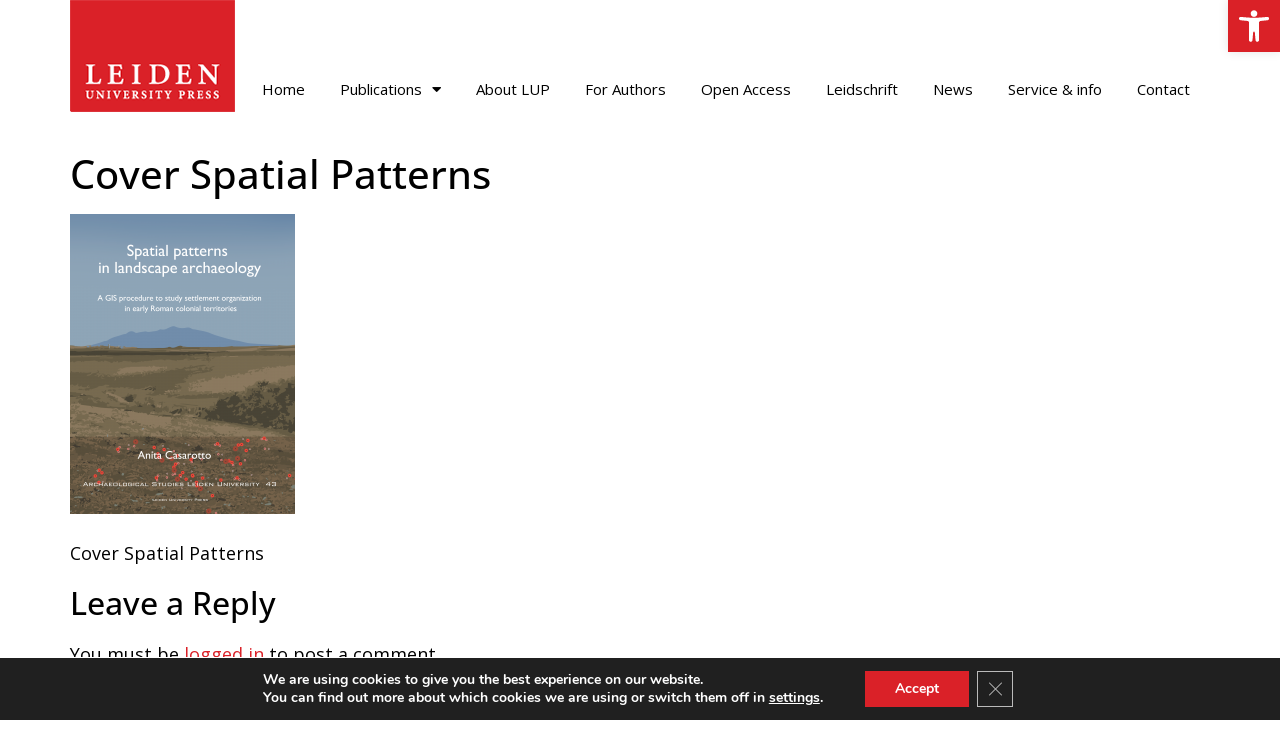

--- FILE ---
content_type: text/html; charset=UTF-8
request_url: https://lup.nl/?attachment_id=2746
body_size: 21635
content:
<!doctype html>
<html lang="en-US">
<head>
	<meta charset="UTF-8">
	<meta name="viewport" content="width=device-width, initial-scale=1">
	<link rel="profile" href="https://gmpg.org/xfn/11">
	<meta name='robots' content='index, follow, max-image-preview:large, max-snippet:-1, max-video-preview:-1' />

	<!-- This site is optimized with the Yoast SEO plugin v26.6 - https://yoast.com/wordpress/plugins/seo/ -->
	<title>Cover Spatial Patterns - Leiden University Press</title>
	<link rel="canonical" href="https://lup.nl/" />
	<meta property="og:locale" content="en_US" />
	<meta property="og:type" content="article" />
	<meta property="og:title" content="Cover Spatial Patterns - Leiden University Press" />
	<meta property="og:description" content="Cover Spatial Patterns" />
	<meta property="og:url" content="https://lup.nl/" />
	<meta property="og:site_name" content="Leiden University Press" />
	<meta property="article:modified_time" content="2024-02-14T00:17:19+00:00" />
	<meta property="og:image" content="https://lup.nl" />
	<meta property="og:image:width" content="768" />
	<meta property="og:image:height" content="1024" />
	<meta property="og:image:type" content="image/png" />
	<meta name="twitter:card" content="summary_large_image" />
	<script type="application/ld+json" class="yoast-schema-graph">{"@context":"https://schema.org","@graph":[{"@type":"WebPage","@id":"https://lup.nl/","url":"https://lup.nl/","name":"Cover Spatial Patterns - Leiden University Press","isPartOf":{"@id":"https://lup.nl/#website"},"primaryImageOfPage":{"@id":"https://lup.nl/#primaryimage"},"image":{"@id":"https://lup.nl/#primaryimage"},"thumbnailUrl":"https://lup.nl/wp-content/uploads/Cover-Spatial-Patterns.png","datePublished":"2018-10-30T10:44:02+00:00","dateModified":"2024-02-14T00:17:19+00:00","breadcrumb":{"@id":"https://lup.nl/#breadcrumb"},"inLanguage":"en-US","potentialAction":[{"@type":"ReadAction","target":["https://lup.nl/"]}]},{"@type":"ImageObject","inLanguage":"en-US","@id":"https://lup.nl/#primaryimage","url":"https://lup.nl/wp-content/uploads/Cover-Spatial-Patterns.png","contentUrl":"https://lup.nl/wp-content/uploads/Cover-Spatial-Patterns.png","width":3414,"height":4550,"caption":"Cover Spatial Patterns"},{"@type":"BreadcrumbList","@id":"https://lup.nl/#breadcrumb","itemListElement":[{"@type":"ListItem","position":1,"name":"Home","item":"https://lup.nl/"},{"@type":"ListItem","position":2,"name":"Archaeology","item":"https://lup.nl/product_subject/archaeology/"},{"@type":"ListItem","position":3,"name":"Spatial Patterns in Landscape Archaeology","item":"https://lup.nl/publications/archaeology/spatial-patterns-in-landscape-archaeology/"},{"@type":"ListItem","position":4,"name":"Cover Spatial Patterns"}]},{"@type":"WebSite","@id":"https://lup.nl/#website","url":"https://lup.nl/","name":"Leiden University Press","description":"LUP University Bookstore Leiden","publisher":{"@id":"https://lup.nl/#organization"},"potentialAction":[{"@type":"SearchAction","target":{"@type":"EntryPoint","urlTemplate":"https://lup.nl/?s={search_term_string}"},"query-input":{"@type":"PropertyValueSpecification","valueRequired":true,"valueName":"search_term_string"}}],"inLanguage":"en-US"},{"@type":"Organization","@id":"https://lup.nl/#organization","name":"Leiden University Press","url":"https://lup.nl/","logo":{"@type":"ImageObject","inLanguage":"en-US","@id":"https://lup.nl/#/schema/logo/image/","url":"https://lup.nl/wp-content/uploads/logo.png","contentUrl":"https://lup.nl/wp-content/uploads/logo.png","width":165,"height":112,"caption":"Leiden University Press"},"image":{"@id":"https://lup.nl/#/schema/logo/image/"}}]}</script>
	<!-- / Yoast SEO plugin. -->


<link rel='dns-prefetch' href='//www.googletagmanager.com' />
<link rel="alternate" type="application/rss+xml" title="Leiden University Press &raquo; Feed" href="https://lup.nl/feed/" />
<link rel="alternate" type="application/rss+xml" title="Leiden University Press &raquo; Comments Feed" href="https://lup.nl/comments/feed/" />
<link rel="alternate" type="application/rss+xml" title="Leiden University Press &raquo; Cover Spatial Patterns Comments Feed" href="https://lup.nl/?attachment_id=2746/feed/" />
<link rel="alternate" title="oEmbed (JSON)" type="application/json+oembed" href="https://lup.nl/wp-json/oembed/1.0/embed?url=https%3A%2F%2Flup.nl%2F%3Fattachment_id%3D2746" />
<link rel="alternate" title="oEmbed (XML)" type="text/xml+oembed" href="https://lup.nl/wp-json/oembed/1.0/embed?url=https%3A%2F%2Flup.nl%2F%3Fattachment_id%3D2746&#038;format=xml" />
<style id='wp-img-auto-sizes-contain-inline-css'>
img:is([sizes=auto i],[sizes^="auto," i]){contain-intrinsic-size:3000px 1500px}
/*# sourceURL=wp-img-auto-sizes-contain-inline-css */
</style>
<link rel='stylesheet' id='wp-block-library-css' href='https://lup.nl/wp-includes/css/dist/block-library/style.min.css?ver=6.9' media='all' />
<style id='global-styles-inline-css'>
:root{--wp--preset--aspect-ratio--square: 1;--wp--preset--aspect-ratio--4-3: 4/3;--wp--preset--aspect-ratio--3-4: 3/4;--wp--preset--aspect-ratio--3-2: 3/2;--wp--preset--aspect-ratio--2-3: 2/3;--wp--preset--aspect-ratio--16-9: 16/9;--wp--preset--aspect-ratio--9-16: 9/16;--wp--preset--color--black: #000000;--wp--preset--color--cyan-bluish-gray: #abb8c3;--wp--preset--color--white: #ffffff;--wp--preset--color--pale-pink: #f78da7;--wp--preset--color--vivid-red: #cf2e2e;--wp--preset--color--luminous-vivid-orange: #ff6900;--wp--preset--color--luminous-vivid-amber: #fcb900;--wp--preset--color--light-green-cyan: #7bdcb5;--wp--preset--color--vivid-green-cyan: #00d084;--wp--preset--color--pale-cyan-blue: #8ed1fc;--wp--preset--color--vivid-cyan-blue: #0693e3;--wp--preset--color--vivid-purple: #9b51e0;--wp--preset--gradient--vivid-cyan-blue-to-vivid-purple: linear-gradient(135deg,rgb(6,147,227) 0%,rgb(155,81,224) 100%);--wp--preset--gradient--light-green-cyan-to-vivid-green-cyan: linear-gradient(135deg,rgb(122,220,180) 0%,rgb(0,208,130) 100%);--wp--preset--gradient--luminous-vivid-amber-to-luminous-vivid-orange: linear-gradient(135deg,rgb(252,185,0) 0%,rgb(255,105,0) 100%);--wp--preset--gradient--luminous-vivid-orange-to-vivid-red: linear-gradient(135deg,rgb(255,105,0) 0%,rgb(207,46,46) 100%);--wp--preset--gradient--very-light-gray-to-cyan-bluish-gray: linear-gradient(135deg,rgb(238,238,238) 0%,rgb(169,184,195) 100%);--wp--preset--gradient--cool-to-warm-spectrum: linear-gradient(135deg,rgb(74,234,220) 0%,rgb(151,120,209) 20%,rgb(207,42,186) 40%,rgb(238,44,130) 60%,rgb(251,105,98) 80%,rgb(254,248,76) 100%);--wp--preset--gradient--blush-light-purple: linear-gradient(135deg,rgb(255,206,236) 0%,rgb(152,150,240) 100%);--wp--preset--gradient--blush-bordeaux: linear-gradient(135deg,rgb(254,205,165) 0%,rgb(254,45,45) 50%,rgb(107,0,62) 100%);--wp--preset--gradient--luminous-dusk: linear-gradient(135deg,rgb(255,203,112) 0%,rgb(199,81,192) 50%,rgb(65,88,208) 100%);--wp--preset--gradient--pale-ocean: linear-gradient(135deg,rgb(255,245,203) 0%,rgb(182,227,212) 50%,rgb(51,167,181) 100%);--wp--preset--gradient--electric-grass: linear-gradient(135deg,rgb(202,248,128) 0%,rgb(113,206,126) 100%);--wp--preset--gradient--midnight: linear-gradient(135deg,rgb(2,3,129) 0%,rgb(40,116,252) 100%);--wp--preset--font-size--small: 13px;--wp--preset--font-size--medium: 20px;--wp--preset--font-size--large: 36px;--wp--preset--font-size--x-large: 42px;--wp--preset--spacing--20: 0.44rem;--wp--preset--spacing--30: 0.67rem;--wp--preset--spacing--40: 1rem;--wp--preset--spacing--50: 1.5rem;--wp--preset--spacing--60: 2.25rem;--wp--preset--spacing--70: 3.38rem;--wp--preset--spacing--80: 5.06rem;--wp--preset--shadow--natural: 6px 6px 9px rgba(0, 0, 0, 0.2);--wp--preset--shadow--deep: 12px 12px 50px rgba(0, 0, 0, 0.4);--wp--preset--shadow--sharp: 6px 6px 0px rgba(0, 0, 0, 0.2);--wp--preset--shadow--outlined: 6px 6px 0px -3px rgb(255, 255, 255), 6px 6px rgb(0, 0, 0);--wp--preset--shadow--crisp: 6px 6px 0px rgb(0, 0, 0);}:root { --wp--style--global--content-size: 800px;--wp--style--global--wide-size: 1200px; }:where(body) { margin: 0; }.wp-site-blocks > .alignleft { float: left; margin-right: 2em; }.wp-site-blocks > .alignright { float: right; margin-left: 2em; }.wp-site-blocks > .aligncenter { justify-content: center; margin-left: auto; margin-right: auto; }:where(.wp-site-blocks) > * { margin-block-start: 24px; margin-block-end: 0; }:where(.wp-site-blocks) > :first-child { margin-block-start: 0; }:where(.wp-site-blocks) > :last-child { margin-block-end: 0; }:root { --wp--style--block-gap: 24px; }:root :where(.is-layout-flow) > :first-child{margin-block-start: 0;}:root :where(.is-layout-flow) > :last-child{margin-block-end: 0;}:root :where(.is-layout-flow) > *{margin-block-start: 24px;margin-block-end: 0;}:root :where(.is-layout-constrained) > :first-child{margin-block-start: 0;}:root :where(.is-layout-constrained) > :last-child{margin-block-end: 0;}:root :where(.is-layout-constrained) > *{margin-block-start: 24px;margin-block-end: 0;}:root :where(.is-layout-flex){gap: 24px;}:root :where(.is-layout-grid){gap: 24px;}.is-layout-flow > .alignleft{float: left;margin-inline-start: 0;margin-inline-end: 2em;}.is-layout-flow > .alignright{float: right;margin-inline-start: 2em;margin-inline-end: 0;}.is-layout-flow > .aligncenter{margin-left: auto !important;margin-right: auto !important;}.is-layout-constrained > .alignleft{float: left;margin-inline-start: 0;margin-inline-end: 2em;}.is-layout-constrained > .alignright{float: right;margin-inline-start: 2em;margin-inline-end: 0;}.is-layout-constrained > .aligncenter{margin-left: auto !important;margin-right: auto !important;}.is-layout-constrained > :where(:not(.alignleft):not(.alignright):not(.alignfull)){max-width: var(--wp--style--global--content-size);margin-left: auto !important;margin-right: auto !important;}.is-layout-constrained > .alignwide{max-width: var(--wp--style--global--wide-size);}body .is-layout-flex{display: flex;}.is-layout-flex{flex-wrap: wrap;align-items: center;}.is-layout-flex > :is(*, div){margin: 0;}body .is-layout-grid{display: grid;}.is-layout-grid > :is(*, div){margin: 0;}body{padding-top: 0px;padding-right: 0px;padding-bottom: 0px;padding-left: 0px;}a:where(:not(.wp-element-button)){text-decoration: underline;}:root :where(.wp-element-button, .wp-block-button__link){background-color: #32373c;border-width: 0;color: #fff;font-family: inherit;font-size: inherit;font-style: inherit;font-weight: inherit;letter-spacing: inherit;line-height: inherit;padding-top: calc(0.667em + 2px);padding-right: calc(1.333em + 2px);padding-bottom: calc(0.667em + 2px);padding-left: calc(1.333em + 2px);text-decoration: none;text-transform: inherit;}.has-black-color{color: var(--wp--preset--color--black) !important;}.has-cyan-bluish-gray-color{color: var(--wp--preset--color--cyan-bluish-gray) !important;}.has-white-color{color: var(--wp--preset--color--white) !important;}.has-pale-pink-color{color: var(--wp--preset--color--pale-pink) !important;}.has-vivid-red-color{color: var(--wp--preset--color--vivid-red) !important;}.has-luminous-vivid-orange-color{color: var(--wp--preset--color--luminous-vivid-orange) !important;}.has-luminous-vivid-amber-color{color: var(--wp--preset--color--luminous-vivid-amber) !important;}.has-light-green-cyan-color{color: var(--wp--preset--color--light-green-cyan) !important;}.has-vivid-green-cyan-color{color: var(--wp--preset--color--vivid-green-cyan) !important;}.has-pale-cyan-blue-color{color: var(--wp--preset--color--pale-cyan-blue) !important;}.has-vivid-cyan-blue-color{color: var(--wp--preset--color--vivid-cyan-blue) !important;}.has-vivid-purple-color{color: var(--wp--preset--color--vivid-purple) !important;}.has-black-background-color{background-color: var(--wp--preset--color--black) !important;}.has-cyan-bluish-gray-background-color{background-color: var(--wp--preset--color--cyan-bluish-gray) !important;}.has-white-background-color{background-color: var(--wp--preset--color--white) !important;}.has-pale-pink-background-color{background-color: var(--wp--preset--color--pale-pink) !important;}.has-vivid-red-background-color{background-color: var(--wp--preset--color--vivid-red) !important;}.has-luminous-vivid-orange-background-color{background-color: var(--wp--preset--color--luminous-vivid-orange) !important;}.has-luminous-vivid-amber-background-color{background-color: var(--wp--preset--color--luminous-vivid-amber) !important;}.has-light-green-cyan-background-color{background-color: var(--wp--preset--color--light-green-cyan) !important;}.has-vivid-green-cyan-background-color{background-color: var(--wp--preset--color--vivid-green-cyan) !important;}.has-pale-cyan-blue-background-color{background-color: var(--wp--preset--color--pale-cyan-blue) !important;}.has-vivid-cyan-blue-background-color{background-color: var(--wp--preset--color--vivid-cyan-blue) !important;}.has-vivid-purple-background-color{background-color: var(--wp--preset--color--vivid-purple) !important;}.has-black-border-color{border-color: var(--wp--preset--color--black) !important;}.has-cyan-bluish-gray-border-color{border-color: var(--wp--preset--color--cyan-bluish-gray) !important;}.has-white-border-color{border-color: var(--wp--preset--color--white) !important;}.has-pale-pink-border-color{border-color: var(--wp--preset--color--pale-pink) !important;}.has-vivid-red-border-color{border-color: var(--wp--preset--color--vivid-red) !important;}.has-luminous-vivid-orange-border-color{border-color: var(--wp--preset--color--luminous-vivid-orange) !important;}.has-luminous-vivid-amber-border-color{border-color: var(--wp--preset--color--luminous-vivid-amber) !important;}.has-light-green-cyan-border-color{border-color: var(--wp--preset--color--light-green-cyan) !important;}.has-vivid-green-cyan-border-color{border-color: var(--wp--preset--color--vivid-green-cyan) !important;}.has-pale-cyan-blue-border-color{border-color: var(--wp--preset--color--pale-cyan-blue) !important;}.has-vivid-cyan-blue-border-color{border-color: var(--wp--preset--color--vivid-cyan-blue) !important;}.has-vivid-purple-border-color{border-color: var(--wp--preset--color--vivid-purple) !important;}.has-vivid-cyan-blue-to-vivid-purple-gradient-background{background: var(--wp--preset--gradient--vivid-cyan-blue-to-vivid-purple) !important;}.has-light-green-cyan-to-vivid-green-cyan-gradient-background{background: var(--wp--preset--gradient--light-green-cyan-to-vivid-green-cyan) !important;}.has-luminous-vivid-amber-to-luminous-vivid-orange-gradient-background{background: var(--wp--preset--gradient--luminous-vivid-amber-to-luminous-vivid-orange) !important;}.has-luminous-vivid-orange-to-vivid-red-gradient-background{background: var(--wp--preset--gradient--luminous-vivid-orange-to-vivid-red) !important;}.has-very-light-gray-to-cyan-bluish-gray-gradient-background{background: var(--wp--preset--gradient--very-light-gray-to-cyan-bluish-gray) !important;}.has-cool-to-warm-spectrum-gradient-background{background: var(--wp--preset--gradient--cool-to-warm-spectrum) !important;}.has-blush-light-purple-gradient-background{background: var(--wp--preset--gradient--blush-light-purple) !important;}.has-blush-bordeaux-gradient-background{background: var(--wp--preset--gradient--blush-bordeaux) !important;}.has-luminous-dusk-gradient-background{background: var(--wp--preset--gradient--luminous-dusk) !important;}.has-pale-ocean-gradient-background{background: var(--wp--preset--gradient--pale-ocean) !important;}.has-electric-grass-gradient-background{background: var(--wp--preset--gradient--electric-grass) !important;}.has-midnight-gradient-background{background: var(--wp--preset--gradient--midnight) !important;}.has-small-font-size{font-size: var(--wp--preset--font-size--small) !important;}.has-medium-font-size{font-size: var(--wp--preset--font-size--medium) !important;}.has-large-font-size{font-size: var(--wp--preset--font-size--large) !important;}.has-x-large-font-size{font-size: var(--wp--preset--font-size--x-large) !important;}
:root :where(.wp-block-pullquote){font-size: 1.5em;line-height: 1.6;}
/*# sourceURL=global-styles-inline-css */
</style>
<link rel='stylesheet' id='woocommerce-layout-css' href='https://lup.nl/wp-content/plugins/woocommerce/assets/css/woocommerce-layout.css?ver=10.4.3' media='all' />
<link rel='stylesheet' id='woocommerce-smallscreen-css' href='https://lup.nl/wp-content/plugins/woocommerce/assets/css/woocommerce-smallscreen.css?ver=10.4.3' media='only screen and (max-width: 768px)' />
<link rel='stylesheet' id='woocommerce-general-css' href='https://lup.nl/wp-content/plugins/woocommerce/assets/css/woocommerce.css?ver=10.4.3' media='all' />
<style id='woocommerce-inline-inline-css'>
.woocommerce form .form-row .required { visibility: visible; }
/*# sourceURL=woocommerce-inline-inline-css */
</style>
<link rel='stylesheet' id='mc4wp-form-themes-css' href='https://lup.nl/wp-content/plugins/mailchimp-for-wp/assets/css/form-themes.css?ver=4.10.9' media='all' />
<link rel='stylesheet' id='pojo-a11y-css' href='https://lup.nl/wp-content/plugins/pojo-accessibility/modules/legacy/assets/css/style.min.css?ver=1.0.0' media='all' />
<link rel='stylesheet' id='wooac-feather-css' href='https://lup.nl/wp-content/plugins/woo-added-to-cart-notification/assets/libs/feather/feather.css?ver=6.9' media='all' />
<link rel='stylesheet' id='magnific-popup-css' href='https://lup.nl/wp-content/plugins/woo-added-to-cart-notification/assets/libs/magnific-popup/magnific-popup.css?ver=6.9' media='all' />
<link rel='stylesheet' id='wooac-frontend-css' href='https://lup.nl/wp-content/plugins/woo-added-to-cart-notification/assets/css/frontend.css?ver=3.1.7' media='all' />
<link rel='stylesheet' id='yith-wacp-frontend-css' href='https://lup.nl/wp-content/plugins/yith-woocommerce-added-to-cart-popup/assets/css/wacp-frontend.css?ver=1.8.0' media='all' />
<style id='yith-wacp-frontend-inline-css'>

                #yith-wacp-popup .yith-wacp-content a.button {
                        background: #ebe9eb;
                        color: #515151;
                }
                #yith-wacp-popup .yith-wacp-content a.button:hover {
                        background: #dad8da;
                        color: #515151;
                }
/*# sourceURL=yith-wacp-frontend-inline-css */
</style>
<link rel='stylesheet' id='hello-elementor-theme-style-css' href='https://lup.nl/wp-content/themes/hello-elementor/assets/css/theme.css?ver=3.4.5' media='all' />
<link rel='stylesheet' id='hello-elementor-child-style-css' href='https://lup.nl/wp-content/themes/hello-theme-child-master/style.css?ver=1.0.0' media='all' />
<link rel='stylesheet' id='hello-elementor-css' href='https://lup.nl/wp-content/themes/hello-elementor/assets/css/reset.css?ver=3.4.5' media='all' />
<link rel='stylesheet' id='hello-elementor-header-footer-css' href='https://lup.nl/wp-content/themes/hello-elementor/assets/css/header-footer.css?ver=3.4.5' media='all' />
<link rel='stylesheet' id='wpdreams-asl-basic-css' href='https://lup.nl/wp-content/plugins/ajax-search-lite/css/style.basic.css?ver=4.13.4' media='all' />
<style id='wpdreams-asl-basic-inline-css'>

					div[id*='ajaxsearchlitesettings'].searchsettings .asl_option_inner label {
						font-size: 0px !important;
						color: rgba(0, 0, 0, 0);
					}
					div[id*='ajaxsearchlitesettings'].searchsettings .asl_option_inner label:after {
						font-size: 11px !important;
						position: absolute;
						top: 0;
						left: 0;
						z-index: 1;
					}
					.asl_w_container {
						width: 100%;
						margin: 0px 0px 0px 0px;
						min-width: 200px;
					}
					div[id*='ajaxsearchlite'].asl_m {
						width: 100%;
					}
					div[id*='ajaxsearchliteres'].wpdreams_asl_results div.resdrg span.highlighted {
						font-weight: bold;
						color: rgb(0, 0, 0);
						background-color: rgb(255, 199, 199);
					}
					div[id*='ajaxsearchliteres'].wpdreams_asl_results .results img.asl_image {
						width: 50px;
						height: 50px;
						object-fit: cover;
					}
					div[id*='ajaxsearchlite'].asl_r .results {
						max-height: 800;
					}
					div[id*='ajaxsearchlite'].asl_r {
						position: absolute;
					}
				
						.asl_m, .asl_m .probox {
							background-color: rgba(255, 255, 255, 1) !important;
							background-image: none !important;
							-webkit-background-image: none !important;
							-ms-background-image: none !important;
						}
					
						.asl_m .probox svg {
							fill: rgba(0, 0, 0, 1) !important;
						}
						.asl_m .probox .innericon {
							background-color: rgba(255, 255, 255, 1) !important;
							background-image: none !important;
							-webkit-background-image: none !important;
							-ms-background-image: none !important;
						}
					
						div.asl_m.asl_w {
							border:1px solid rgb(0, 0, 0) !important;border-radius:0px 0px 0px 0px !important;
							box-shadow: none !important;
						}
						div.asl_m.asl_w .probox {border: none !important;}
					
						.asl_r.asl_w {
							background-color: rgba(255, 255, 255, 1) !important;
							background-image: none !important;
							-webkit-background-image: none !important;
							-ms-background-image: none !important;
						}
					
						.asl_r.asl_w .item {
							background-color: rgba(255, 255, 255, 1) !important;
							background-image: none !important;
							-webkit-background-image: none !important;
							-ms-background-image: none !important;
						}
					
						.asl_s.asl_w {
							background-color: rgba(255, 255, 255, 1) !important;
							background-image: none !important;
							-webkit-background-image: none !important;
							-ms-background-image: none !important;
						}
					
						div.asl_s.asl_w {
							border:1px none rgb(0, 0, 0) !important;border-radius:0px 0px 0px 0px !important;
							box-shadow: none !important;
						}
					
						div.asl_r.asl_w.vertical .results .item::after {
							display: block;
							position: absolute;
							bottom: 0;
							content: '';
							height: 1px;
							width: 100%;
							background: #D8D8D8;
						}
						div.asl_r.asl_w.vertical .results .item.asl_last_item::after {
							display: none;
						}
					
/*# sourceURL=wpdreams-asl-basic-inline-css */
</style>
<link rel='stylesheet' id='wpdreams-asl-instance-css' href='https://lup.nl/wp-content/plugins/ajax-search-lite/css/style-underline.css?ver=4.13.4' media='all' />
<link rel='stylesheet' id='elementor-frontend-css' href='https://lup.nl/wp-content/plugins/elementor/assets/css/frontend.min.css?ver=3.33.5' media='all' />
<link rel='stylesheet' id='widget-image-css' href='https://lup.nl/wp-content/plugins/elementor/assets/css/widget-image.min.css?ver=3.33.5' media='all' />
<link rel='stylesheet' id='widget-spacer-css' href='https://lup.nl/wp-content/plugins/elementor/assets/css/widget-spacer.min.css?ver=3.33.5' media='all' />
<link rel='stylesheet' id='widget-nav-menu-css' href='https://lup.nl/wp-content/plugins/elementor-pro/assets/css/widget-nav-menu.min.css?ver=3.33.2' media='all' />
<link rel='stylesheet' id='widget-heading-css' href='https://lup.nl/wp-content/plugins/elementor/assets/css/widget-heading.min.css?ver=3.33.5' media='all' />
<link rel='stylesheet' id='widget-icon-list-css' href='https://lup.nl/wp-content/plugins/elementor/assets/css/widget-icon-list.min.css?ver=3.33.5' media='all' />
<link rel='stylesheet' id='widget-image-gallery-css' href='https://lup.nl/wp-content/plugins/elementor/assets/css/widget-image-gallery.min.css?ver=3.33.5' media='all' />
<link rel='stylesheet' id='e-popup-css' href='https://lup.nl/wp-content/plugins/elementor-pro/assets/css/conditionals/popup.min.css?ver=3.33.2' media='all' />
<link rel='stylesheet' id='elementor-icons-css' href='https://lup.nl/wp-content/plugins/elementor/assets/lib/eicons/css/elementor-icons.min.css?ver=5.44.0' media='all' />
<link rel='stylesheet' id='elementor-post-5800-css' href='https://lup.nl/wp-content/uploads/elementor/css/post-5800.css?ver=1766460388' media='all' />
<link rel='stylesheet' id='elementor-post-7644-css' href='https://lup.nl/wp-content/uploads/elementor/css/post-7644.css?ver=1766460388' media='all' />
<link rel='stylesheet' id='elementor-post-5924-css' href='https://lup.nl/wp-content/uploads/elementor/css/post-5924.css?ver=1766460389' media='all' />
<link rel='stylesheet' id='elementor-post-14824-css' href='https://lup.nl/wp-content/uploads/elementor/css/post-14824.css?ver=1766460389' media='all' />
<link rel='stylesheet' id='taxopress-frontend-css-css' href='https://lup.nl/wp-content/plugins/simple-tags/assets/frontend/css/frontend.css?ver=3.42.0' media='all' />
<link rel='stylesheet' id='mollie-applepaydirect-css' href='https://lup.nl/wp-content/plugins/mollie-payments-for-woocommerce/public/css/mollie-applepaydirect.min.css?ver=1766061549' media='screen' />
<link rel='stylesheet' id='moove_gdpr_frontend-css' href='https://lup.nl/wp-content/plugins/gdpr-cookie-compliance/dist/styles/gdpr-main.css?ver=5.0.9' media='all' />
<style id='moove_gdpr_frontend-inline-css'>
#moove_gdpr_cookie_modal,#moove_gdpr_cookie_info_bar,.gdpr_cookie_settings_shortcode_content{font-family:&#039;Nunito&#039;,sans-serif}#moove_gdpr_save_popup_settings_button{background-color:#373737;color:#fff}#moove_gdpr_save_popup_settings_button:hover{background-color:#000}#moove_gdpr_cookie_info_bar .moove-gdpr-info-bar-container .moove-gdpr-info-bar-content a.mgbutton,#moove_gdpr_cookie_info_bar .moove-gdpr-info-bar-container .moove-gdpr-info-bar-content button.mgbutton{background-color:#da2128}#moove_gdpr_cookie_modal .moove-gdpr-modal-content .moove-gdpr-modal-footer-content .moove-gdpr-button-holder a.mgbutton,#moove_gdpr_cookie_modal .moove-gdpr-modal-content .moove-gdpr-modal-footer-content .moove-gdpr-button-holder button.mgbutton,.gdpr_cookie_settings_shortcode_content .gdpr-shr-button.button-green{background-color:#da2128;border-color:#da2128}#moove_gdpr_cookie_modal .moove-gdpr-modal-content .moove-gdpr-modal-footer-content .moove-gdpr-button-holder a.mgbutton:hover,#moove_gdpr_cookie_modal .moove-gdpr-modal-content .moove-gdpr-modal-footer-content .moove-gdpr-button-holder button.mgbutton:hover,.gdpr_cookie_settings_shortcode_content .gdpr-shr-button.button-green:hover{background-color:#fff;color:#da2128}#moove_gdpr_cookie_modal .moove-gdpr-modal-content .moove-gdpr-modal-close i,#moove_gdpr_cookie_modal .moove-gdpr-modal-content .moove-gdpr-modal-close span.gdpr-icon{background-color:#da2128;border:1px solid #da2128}#moove_gdpr_cookie_info_bar span.moove-gdpr-infobar-allow-all.focus-g,#moove_gdpr_cookie_info_bar span.moove-gdpr-infobar-allow-all:focus,#moove_gdpr_cookie_info_bar button.moove-gdpr-infobar-allow-all.focus-g,#moove_gdpr_cookie_info_bar button.moove-gdpr-infobar-allow-all:focus,#moove_gdpr_cookie_info_bar span.moove-gdpr-infobar-reject-btn.focus-g,#moove_gdpr_cookie_info_bar span.moove-gdpr-infobar-reject-btn:focus,#moove_gdpr_cookie_info_bar button.moove-gdpr-infobar-reject-btn.focus-g,#moove_gdpr_cookie_info_bar button.moove-gdpr-infobar-reject-btn:focus,#moove_gdpr_cookie_info_bar span.change-settings-button.focus-g,#moove_gdpr_cookie_info_bar span.change-settings-button:focus,#moove_gdpr_cookie_info_bar button.change-settings-button.focus-g,#moove_gdpr_cookie_info_bar button.change-settings-button:focus{-webkit-box-shadow:0 0 1px 3px #da2128;-moz-box-shadow:0 0 1px 3px #da2128;box-shadow:0 0 1px 3px #da2128}#moove_gdpr_cookie_modal .moove-gdpr-modal-content .moove-gdpr-modal-close i:hover,#moove_gdpr_cookie_modal .moove-gdpr-modal-content .moove-gdpr-modal-close span.gdpr-icon:hover,#moove_gdpr_cookie_info_bar span[data-href]>u.change-settings-button{color:#da2128}#moove_gdpr_cookie_modal .moove-gdpr-modal-content .moove-gdpr-modal-left-content #moove-gdpr-menu li.menu-item-selected a span.gdpr-icon,#moove_gdpr_cookie_modal .moove-gdpr-modal-content .moove-gdpr-modal-left-content #moove-gdpr-menu li.menu-item-selected button span.gdpr-icon{color:inherit}#moove_gdpr_cookie_modal .moove-gdpr-modal-content .moove-gdpr-modal-left-content #moove-gdpr-menu li a span.gdpr-icon,#moove_gdpr_cookie_modal .moove-gdpr-modal-content .moove-gdpr-modal-left-content #moove-gdpr-menu li button span.gdpr-icon{color:inherit}#moove_gdpr_cookie_modal .gdpr-acc-link{line-height:0;font-size:0;color:transparent;position:absolute}#moove_gdpr_cookie_modal .moove-gdpr-modal-content .moove-gdpr-modal-close:hover i,#moove_gdpr_cookie_modal .moove-gdpr-modal-content .moove-gdpr-modal-left-content #moove-gdpr-menu li a,#moove_gdpr_cookie_modal .moove-gdpr-modal-content .moove-gdpr-modal-left-content #moove-gdpr-menu li button,#moove_gdpr_cookie_modal .moove-gdpr-modal-content .moove-gdpr-modal-left-content #moove-gdpr-menu li button i,#moove_gdpr_cookie_modal .moove-gdpr-modal-content .moove-gdpr-modal-left-content #moove-gdpr-menu li a i,#moove_gdpr_cookie_modal .moove-gdpr-modal-content .moove-gdpr-tab-main .moove-gdpr-tab-main-content a:hover,#moove_gdpr_cookie_info_bar.moove-gdpr-dark-scheme .moove-gdpr-info-bar-container .moove-gdpr-info-bar-content a.mgbutton:hover,#moove_gdpr_cookie_info_bar.moove-gdpr-dark-scheme .moove-gdpr-info-bar-container .moove-gdpr-info-bar-content button.mgbutton:hover,#moove_gdpr_cookie_info_bar.moove-gdpr-dark-scheme .moove-gdpr-info-bar-container .moove-gdpr-info-bar-content a:hover,#moove_gdpr_cookie_info_bar.moove-gdpr-dark-scheme .moove-gdpr-info-bar-container .moove-gdpr-info-bar-content button:hover,#moove_gdpr_cookie_info_bar.moove-gdpr-dark-scheme .moove-gdpr-info-bar-container .moove-gdpr-info-bar-content span.change-settings-button:hover,#moove_gdpr_cookie_info_bar.moove-gdpr-dark-scheme .moove-gdpr-info-bar-container .moove-gdpr-info-bar-content button.change-settings-button:hover,#moove_gdpr_cookie_info_bar.moove-gdpr-dark-scheme .moove-gdpr-info-bar-container .moove-gdpr-info-bar-content u.change-settings-button:hover,#moove_gdpr_cookie_info_bar span[data-href]>u.change-settings-button,#moove_gdpr_cookie_info_bar.moove-gdpr-dark-scheme .moove-gdpr-info-bar-container .moove-gdpr-info-bar-content a.mgbutton.focus-g,#moove_gdpr_cookie_info_bar.moove-gdpr-dark-scheme .moove-gdpr-info-bar-container .moove-gdpr-info-bar-content button.mgbutton.focus-g,#moove_gdpr_cookie_info_bar.moove-gdpr-dark-scheme .moove-gdpr-info-bar-container .moove-gdpr-info-bar-content a.focus-g,#moove_gdpr_cookie_info_bar.moove-gdpr-dark-scheme .moove-gdpr-info-bar-container .moove-gdpr-info-bar-content button.focus-g,#moove_gdpr_cookie_info_bar.moove-gdpr-dark-scheme .moove-gdpr-info-bar-container .moove-gdpr-info-bar-content a.mgbutton:focus,#moove_gdpr_cookie_info_bar.moove-gdpr-dark-scheme .moove-gdpr-info-bar-container .moove-gdpr-info-bar-content button.mgbutton:focus,#moove_gdpr_cookie_info_bar.moove-gdpr-dark-scheme .moove-gdpr-info-bar-container .moove-gdpr-info-bar-content a:focus,#moove_gdpr_cookie_info_bar.moove-gdpr-dark-scheme .moove-gdpr-info-bar-container .moove-gdpr-info-bar-content button:focus,#moove_gdpr_cookie_info_bar.moove-gdpr-dark-scheme .moove-gdpr-info-bar-container .moove-gdpr-info-bar-content span.change-settings-button.focus-g,span.change-settings-button:focus,button.change-settings-button.focus-g,button.change-settings-button:focus,#moove_gdpr_cookie_info_bar.moove-gdpr-dark-scheme .moove-gdpr-info-bar-container .moove-gdpr-info-bar-content u.change-settings-button.focus-g,#moove_gdpr_cookie_info_bar.moove-gdpr-dark-scheme .moove-gdpr-info-bar-container .moove-gdpr-info-bar-content u.change-settings-button:focus{color:#da2128}#moove_gdpr_cookie_modal .moove-gdpr-branding.focus-g span,#moove_gdpr_cookie_modal .moove-gdpr-modal-content .moove-gdpr-tab-main a.focus-g,#moove_gdpr_cookie_modal .moove-gdpr-modal-content .moove-gdpr-tab-main .gdpr-cd-details-toggle.focus-g{color:#da2128}#moove_gdpr_cookie_modal.gdpr_lightbox-hide{display:none}#moove_gdpr_cookie_info_bar .moove-gdpr-info-bar-container .moove-gdpr-info-bar-content a.mgbutton,#moove_gdpr_cookie_info_bar .moove-gdpr-info-bar-container .moove-gdpr-info-bar-content button.mgbutton,#moove_gdpr_cookie_modal .moove-gdpr-modal-content .moove-gdpr-modal-footer-content .moove-gdpr-button-holder a.mgbutton,#moove_gdpr_cookie_modal .moove-gdpr-modal-content .moove-gdpr-modal-footer-content .moove-gdpr-button-holder button.mgbutton,.gdpr-shr-button,#moove_gdpr_cookie_info_bar .moove-gdpr-infobar-close-btn{border-radius:0}
/*# sourceURL=moove_gdpr_frontend-inline-css */
</style>
<link rel='stylesheet' id='elementor-gf-local-opensans-css' href='https://lup.nl/wp-content/uploads/elementor/google-fonts/css/opensans.css?ver=1742567512' media='all' />
<link rel='stylesheet' id='elementor-icons-shared-0-css' href='https://lup.nl/wp-content/plugins/elementor/assets/lib/font-awesome/css/fontawesome.min.css?ver=5.15.3' media='all' />
<link rel='stylesheet' id='elementor-icons-fa-solid-css' href='https://lup.nl/wp-content/plugins/elementor/assets/lib/font-awesome/css/solid.min.css?ver=5.15.3' media='all' />
<link rel='stylesheet' id='elementor-icons-fa-brands-css' href='https://lup.nl/wp-content/plugins/elementor/assets/lib/font-awesome/css/brands.min.css?ver=5.15.3' media='all' />
<script src="https://lup.nl/wp-includes/js/jquery/jquery.min.js?ver=3.7.1" id="jquery-core-js"></script>
<script src="https://lup.nl/wp-includes/js/jquery/jquery-migrate.min.js?ver=3.4.1" id="jquery-migrate-js"></script>
<script id="jquery-js-after">
if (typeof (window.wpfReadyList) == "undefined") {
			var v = jQuery.fn.jquery;
			if (v && parseInt(v) >= 3 && window.self === window.top) {
				var readyList=[];
				window.originalReadyMethod = jQuery.fn.ready;
				jQuery.fn.ready = function(){
					if(arguments.length && arguments.length > 0 && typeof arguments[0] === "function") {
						readyList.push({"c": this, "a": arguments});
					}
					return window.originalReadyMethod.apply( this, arguments );
				};
				window.wpfReadyList = readyList;
			}}
//# sourceURL=jquery-js-after
</script>
<script src="https://lup.nl/wp-content/plugins/woocommerce/assets/js/jquery-blockui/jquery.blockUI.min.js?ver=2.7.0-wc.10.4.3" id="wc-jquery-blockui-js" defer data-wp-strategy="defer"></script>
<script src="https://lup.nl/wp-content/plugins/woocommerce/assets/js/js-cookie/js.cookie.min.js?ver=2.1.4-wc.10.4.3" id="wc-js-cookie-js" data-wp-strategy="defer"></script>
<script id="woocommerce-js-extra">
var woocommerce_params = {"ajax_url":"/wp-admin/admin-ajax.php","wc_ajax_url":"/?wc-ajax=%%endpoint%%","i18n_password_show":"Show password","i18n_password_hide":"Hide password"};
//# sourceURL=woocommerce-js-extra
</script>
<script src="https://lup.nl/wp-content/plugins/woocommerce/assets/js/frontend/woocommerce.min.js?ver=10.4.3" id="woocommerce-js" defer data-wp-strategy="defer"></script>
<script src="https://lup.nl/wp-content/plugins/simple-tags/assets/frontend/js/frontend.js?ver=3.42.0" id="taxopress-frontend-js-js"></script>
<link rel="https://api.w.org/" href="https://lup.nl/wp-json/" /><link rel="alternate" title="JSON" type="application/json" href="https://lup.nl/wp-json/wp/v2/media/2746" /><link rel="EditURI" type="application/rsd+xml" title="RSD" href="https://lup.nl/xmlrpc.php?rsd" />
<meta name="generator" content="WordPress 6.9" />
<meta name="generator" content="WooCommerce 10.4.3" />
<link rel='shortlink' href='https://lup.nl/?p=2746' />
<meta name="generator" content="Site Kit by Google 1.168.0" /><style type="text/css">
#pojo-a11y-toolbar .pojo-a11y-toolbar-toggle a{ background-color: #da2127;	color: #ffffff;}
#pojo-a11y-toolbar .pojo-a11y-toolbar-overlay, #pojo-a11y-toolbar .pojo-a11y-toolbar-overlay ul.pojo-a11y-toolbar-items.pojo-a11y-links{ border-color: #da2127;}
body.pojo-a11y-focusable a:focus{ outline-style: solid !important;	outline-width: 2px !important;	outline-color: #FF0000 !important;}
#pojo-a11y-toolbar{ top: 0px !important;}
#pojo-a11y-toolbar .pojo-a11y-toolbar-overlay{ background-color: #ffffff;}
#pojo-a11y-toolbar .pojo-a11y-toolbar-overlay ul.pojo-a11y-toolbar-items li.pojo-a11y-toolbar-item a, #pojo-a11y-toolbar .pojo-a11y-toolbar-overlay p.pojo-a11y-toolbar-title{ color: #333333;}
#pojo-a11y-toolbar .pojo-a11y-toolbar-overlay ul.pojo-a11y-toolbar-items li.pojo-a11y-toolbar-item a.active{ background-color: #da2127;	color: #ffffff;}
@media (max-width: 767px) { #pojo-a11y-toolbar { top: 50px !important; } }</style><meta name="description" content="Cover Spatial Patterns">
	<noscript><style>.woocommerce-product-gallery{ opacity: 1 !important; }</style></noscript>
					<link rel="preconnect" href="https://fonts.gstatic.com" crossorigin />
				<link rel="preload" as="style" href="//fonts.googleapis.com/css?family=Open+Sans&display=swap" />
								<link rel="stylesheet" href="//fonts.googleapis.com/css?family=Open+Sans&display=swap" media="all" />
				<meta name="generator" content="Elementor 3.33.5; settings: css_print_method-external, google_font-enabled, font_display-auto">
<style type="text/css">a.st_tag, a.internal_tag, .st_tag, .internal_tag { text-decoration: underline !important; }</style>			<style>
				.e-con.e-parent:nth-of-type(n+4):not(.e-lazyloaded):not(.e-no-lazyload),
				.e-con.e-parent:nth-of-type(n+4):not(.e-lazyloaded):not(.e-no-lazyload) * {
					background-image: none !important;
				}
				@media screen and (max-height: 1024px) {
					.e-con.e-parent:nth-of-type(n+3):not(.e-lazyloaded):not(.e-no-lazyload),
					.e-con.e-parent:nth-of-type(n+3):not(.e-lazyloaded):not(.e-no-lazyload) * {
						background-image: none !important;
					}
				}
				@media screen and (max-height: 640px) {
					.e-con.e-parent:nth-of-type(n+2):not(.e-lazyloaded):not(.e-no-lazyload),
					.e-con.e-parent:nth-of-type(n+2):not(.e-lazyloaded):not(.e-no-lazyload) * {
						background-image: none !important;
					}
				}
			</style>
						<meta name="theme-color" content="#FFFFFF">
			<link rel="icon" href="https://lup.nl/wp-content/uploads/logo-32x32.png" sizes="32x32" />
<link rel="icon" href="https://lup.nl/wp-content/uploads/logo-192x192.png" sizes="192x192" />
<link rel="apple-touch-icon" href="https://lup.nl/wp-content/uploads/logo-192x192.png" />
<meta name="msapplication-TileImage" content="https://lup.nl/wp-content/uploads/logo.png" />
</head>
<body class="attachment wp-singular attachment-template-default single single-attachment postid-2746 attachmentid-2746 attachment-png wp-custom-logo wp-embed-responsive wp-theme-hello-elementor wp-child-theme-hello-theme-child-master theme-hello-elementor woocommerce-no-js hello-elementor-default elementor-default elementor-kit-5800">


<a class="skip-link screen-reader-text" href="#content">Skip to content</a>

		<header data-elementor-type="header" data-elementor-id="7644" class="elementor elementor-7644 elementor-location-header" data-elementor-post-type="elementor_library">
					<section class="elementor-section elementor-top-section elementor-element elementor-element-5aaa3ce elementor-hidden-tablet elementor-hidden-mobile elementor-section-boxed elementor-section-height-default elementor-section-height-default" data-id="5aaa3ce" data-element_type="section">
						<div class="elementor-container elementor-column-gap-default">
					<div class="elementor-column elementor-col-50 elementor-top-column elementor-element elementor-element-f99d757" data-id="f99d757" data-element_type="column">
			<div class="elementor-widget-wrap elementor-element-populated">
						<div class="elementor-element elementor-element-58c4f5f elementor-widget elementor-widget-image" data-id="58c4f5f" data-element_type="widget" data-widget_type="image.default">
				<div class="elementor-widget-container">
																<a href="https://lup.nl/">
							<img width="165" height="112" src="https://lup.nl/wp-content/uploads/logo.png" class="attachment-large size-large wp-image-2789" alt="Leiden University Press logo" />								</a>
															</div>
				</div>
					</div>
		</div>
				<div class="elementor-column elementor-col-50 elementor-top-column elementor-element elementor-element-096ba35" data-id="096ba35" data-element_type="column">
			<div class="elementor-widget-wrap elementor-element-populated">
						<section class="elementor-section elementor-inner-section elementor-element elementor-element-4121082 elementor-section-boxed elementor-section-height-default elementor-section-height-default" data-id="4121082" data-element_type="section">
						<div class="elementor-container elementor-column-gap-default">
					<div class="elementor-column elementor-col-33 elementor-inner-column elementor-element elementor-element-7de5ba6" data-id="7de5ba6" data-element_type="column">
			<div class="elementor-widget-wrap elementor-element-populated">
						<div class="elementor-element elementor-element-d25015d elementor-widget elementor-widget-spacer" data-id="d25015d" data-element_type="widget" data-widget_type="spacer.default">
				<div class="elementor-widget-container">
							<div class="elementor-spacer">
			<div class="elementor-spacer-inner"></div>
		</div>
						</div>
				</div>
					</div>
		</div>
				<div class="elementor-column elementor-col-33 elementor-inner-column elementor-element elementor-element-bf38602" data-id="bf38602" data-element_type="column">
			<div class="elementor-widget-wrap elementor-element-populated">
						<div class="elementor-element elementor-element-4f6aeb9 elementor-widget elementor-widget-spacer" data-id="4f6aeb9" data-element_type="widget" data-widget_type="spacer.default">
				<div class="elementor-widget-container">
							<div class="elementor-spacer">
			<div class="elementor-spacer-inner"></div>
		</div>
						</div>
				</div>
					</div>
		</div>
				<div class="elementor-column elementor-col-33 elementor-inner-column elementor-element elementor-element-43356c2" data-id="43356c2" data-element_type="column">
			<div class="elementor-widget-wrap">
							</div>
		</div>
					</div>
		</section>
				<div class="elementor-element elementor-element-cdb12ec elementor-nav-menu__align-end elementor-nav-menu--dropdown-none elementor-widget elementor-widget-nav-menu" data-id="cdb12ec" data-element_type="widget" data-settings="{&quot;layout&quot;:&quot;horizontal&quot;,&quot;submenu_icon&quot;:{&quot;value&quot;:&quot;&lt;i class=\&quot;fas fa-caret-down\&quot; aria-hidden=\&quot;true\&quot;&gt;&lt;\/i&gt;&quot;,&quot;library&quot;:&quot;fa-solid&quot;}}" data-widget_type="nav-menu.default">
				<div class="elementor-widget-container">
								<nav aria-label="Menu" class="elementor-nav-menu--main elementor-nav-menu__container elementor-nav-menu--layout-horizontal e--pointer-none">
				<ul id="menu-1-cdb12ec" class="elementor-nav-menu"><li class="menu-item menu-item-type-post_type menu-item-object-page menu-item-home menu-item-5879"><a href="https://lup.nl/" class="elementor-item">Home</a></li>
<li class="menu-item menu-item-type-post_type menu-item-object-page menu-item-has-children menu-item-248"><a href="https://lup.nl/publications/" class="elementor-item">Publications</a>
<ul class="sub-menu elementor-nav-menu--dropdown">
	<li class="menu-item menu-item-type-custom menu-item-object-custom menu-item-10521"><a href="https://lup.nl/publications/?wpf_filter_product_imprint=lup-academic" class="elementor-sub-item">Academic books</a></li>
	<li class="menu-item menu-item-type-custom menu-item-object-custom menu-item-10522"><a href="https://lup.nl/publications/?filter_product_imprint=lup-textbooks&#038;wpf_filter_product_imprint=lup-textbooks" class="elementor-sub-item">Textbooks</a></li>
	<li class="menu-item menu-item-type-post_type menu-item-object-page menu-item-8287"><a href="https://lup.nl/series/" class="elementor-sub-item">Book series</a></li>
	<li class="menu-item menu-item-type-post_type menu-item-object-page menu-item-6439"><a href="https://lup.nl/categories/" class="elementor-sub-item">Subject areas</a></li>
	<li class="menu-item menu-item-type-custom menu-item-object-custom menu-item-10523"><a href="https://lup.nl/publications/?wpf_filter_product_imprint=leiden-publications" class="elementor-sub-item">Leiden Publications</a></li>
</ul>
</li>
<li class="menu-item menu-item-type-post_type menu-item-object-page menu-item-9141"><a href="https://lup.nl/about-lup/" class="elementor-item">About LUP</a></li>
<li class="menu-item menu-item-type-post_type menu-item-object-page menu-item-9215"><a href="https://lup.nl/for-authors/" class="elementor-item">For Authors</a></li>
<li class="menu-item menu-item-type-post_type menu-item-object-page menu-item-10149"><a href="https://lup.nl/open-access-publishing/" class="elementor-item">Open Access</a></li>
<li class="menu-item menu-item-type-post_type menu-item-object-page menu-item-12861"><a href="https://lup.nl/leidschrift/" class="elementor-item">Leidschrift</a></li>
<li class="menu-item menu-item-type-post_type menu-item-object-page menu-item-6415"><a href="https://lup.nl/news/" class="elementor-item">News</a></li>
<li class="menu-item menu-item-type-post_type menu-item-object-page menu-item-9211"><a href="https://lup.nl/service-info/" class="elementor-item">Service &#038; info</a></li>
<li class="menu-item menu-item-type-post_type menu-item-object-page menu-item-6126"><a href="https://lup.nl/contact-us/" class="elementor-item">Contact</a></li>
</ul>			</nav>
						<nav class="elementor-nav-menu--dropdown elementor-nav-menu__container" aria-hidden="true">
				<ul id="menu-2-cdb12ec" class="elementor-nav-menu"><li class="menu-item menu-item-type-post_type menu-item-object-page menu-item-home menu-item-5879"><a href="https://lup.nl/" class="elementor-item" tabindex="-1">Home</a></li>
<li class="menu-item menu-item-type-post_type menu-item-object-page menu-item-has-children menu-item-248"><a href="https://lup.nl/publications/" class="elementor-item" tabindex="-1">Publications</a>
<ul class="sub-menu elementor-nav-menu--dropdown">
	<li class="menu-item menu-item-type-custom menu-item-object-custom menu-item-10521"><a href="https://lup.nl/publications/?wpf_filter_product_imprint=lup-academic" class="elementor-sub-item" tabindex="-1">Academic books</a></li>
	<li class="menu-item menu-item-type-custom menu-item-object-custom menu-item-10522"><a href="https://lup.nl/publications/?filter_product_imprint=lup-textbooks&#038;wpf_filter_product_imprint=lup-textbooks" class="elementor-sub-item" tabindex="-1">Textbooks</a></li>
	<li class="menu-item menu-item-type-post_type menu-item-object-page menu-item-8287"><a href="https://lup.nl/series/" class="elementor-sub-item" tabindex="-1">Book series</a></li>
	<li class="menu-item menu-item-type-post_type menu-item-object-page menu-item-6439"><a href="https://lup.nl/categories/" class="elementor-sub-item" tabindex="-1">Subject areas</a></li>
	<li class="menu-item menu-item-type-custom menu-item-object-custom menu-item-10523"><a href="https://lup.nl/publications/?wpf_filter_product_imprint=leiden-publications" class="elementor-sub-item" tabindex="-1">Leiden Publications</a></li>
</ul>
</li>
<li class="menu-item menu-item-type-post_type menu-item-object-page menu-item-9141"><a href="https://lup.nl/about-lup/" class="elementor-item" tabindex="-1">About LUP</a></li>
<li class="menu-item menu-item-type-post_type menu-item-object-page menu-item-9215"><a href="https://lup.nl/for-authors/" class="elementor-item" tabindex="-1">For Authors</a></li>
<li class="menu-item menu-item-type-post_type menu-item-object-page menu-item-10149"><a href="https://lup.nl/open-access-publishing/" class="elementor-item" tabindex="-1">Open Access</a></li>
<li class="menu-item menu-item-type-post_type menu-item-object-page menu-item-12861"><a href="https://lup.nl/leidschrift/" class="elementor-item" tabindex="-1">Leidschrift</a></li>
<li class="menu-item menu-item-type-post_type menu-item-object-page menu-item-6415"><a href="https://lup.nl/news/" class="elementor-item" tabindex="-1">News</a></li>
<li class="menu-item menu-item-type-post_type menu-item-object-page menu-item-9211"><a href="https://lup.nl/service-info/" class="elementor-item" tabindex="-1">Service &#038; info</a></li>
<li class="menu-item menu-item-type-post_type menu-item-object-page menu-item-6126"><a href="https://lup.nl/contact-us/" class="elementor-item" tabindex="-1">Contact</a></li>
</ul>			</nav>
						</div>
				</div>
					</div>
		</div>
					</div>
		</section>
				<section class="elementor-section elementor-top-section elementor-element elementor-element-27a243c elementor-section-content-top elementor-hidden-desktop elementor-hidden-mobile elementor-section-boxed elementor-section-height-default elementor-section-height-default" data-id="27a243c" data-element_type="section">
						<div class="elementor-container elementor-column-gap-no">
					<div class="elementor-column elementor-col-100 elementor-top-column elementor-element elementor-element-bd4738d" data-id="bd4738d" data-element_type="column">
			<div class="elementor-widget-wrap elementor-element-populated">
						<section class="elementor-section elementor-inner-section elementor-element elementor-element-ca7c24e elementor-section-boxed elementor-section-height-default elementor-section-height-default" data-id="ca7c24e" data-element_type="section">
						<div class="elementor-container elementor-column-gap-default">
					<div class="elementor-column elementor-col-50 elementor-inner-column elementor-element elementor-element-13abd2c" data-id="13abd2c" data-element_type="column">
			<div class="elementor-widget-wrap elementor-element-populated">
						<div class="elementor-element elementor-element-0017a1e elementor-widget elementor-widget-image" data-id="0017a1e" data-element_type="widget" data-widget_type="image.default">
				<div class="elementor-widget-container">
																<a href="https://lup.nl/">
							<img width="165" height="112" src="https://lup.nl/wp-content/uploads/logo.png" class="attachment-large size-large wp-image-2789" alt="Leiden University Press logo" />								</a>
															</div>
				</div>
					</div>
		</div>
				<div class="elementor-column elementor-col-50 elementor-inner-column elementor-element elementor-element-ac441c4" data-id="ac441c4" data-element_type="column">
			<div class="elementor-widget-wrap elementor-element-populated">
						<div class="elementor-element elementor-element-8286549 elementor-nav-menu__align-end elementor-nav-menu--dropdown-none elementor-widget elementor-widget-nav-menu" data-id="8286549" data-element_type="widget" data-settings="{&quot;layout&quot;:&quot;horizontal&quot;,&quot;submenu_icon&quot;:{&quot;value&quot;:&quot;&lt;i class=\&quot;fas fa-caret-down\&quot; aria-hidden=\&quot;true\&quot;&gt;&lt;\/i&gt;&quot;,&quot;library&quot;:&quot;fa-solid&quot;}}" data-widget_type="nav-menu.default">
				<div class="elementor-widget-container">
								<nav aria-label="Menu" class="elementor-nav-menu--main elementor-nav-menu__container elementor-nav-menu--layout-horizontal e--pointer-none">
				<ul id="menu-1-8286549" class="elementor-nav-menu"><li class="menu-item menu-item-type-post_type menu-item-object-page menu-item-home menu-item-5879"><a href="https://lup.nl/" class="elementor-item">Home</a></li>
<li class="menu-item menu-item-type-post_type menu-item-object-page menu-item-has-children menu-item-248"><a href="https://lup.nl/publications/" class="elementor-item">Publications</a>
<ul class="sub-menu elementor-nav-menu--dropdown">
	<li class="menu-item menu-item-type-custom menu-item-object-custom menu-item-10521"><a href="https://lup.nl/publications/?wpf_filter_product_imprint=lup-academic" class="elementor-sub-item">Academic books</a></li>
	<li class="menu-item menu-item-type-custom menu-item-object-custom menu-item-10522"><a href="https://lup.nl/publications/?filter_product_imprint=lup-textbooks&#038;wpf_filter_product_imprint=lup-textbooks" class="elementor-sub-item">Textbooks</a></li>
	<li class="menu-item menu-item-type-post_type menu-item-object-page menu-item-8287"><a href="https://lup.nl/series/" class="elementor-sub-item">Book series</a></li>
	<li class="menu-item menu-item-type-post_type menu-item-object-page menu-item-6439"><a href="https://lup.nl/categories/" class="elementor-sub-item">Subject areas</a></li>
	<li class="menu-item menu-item-type-custom menu-item-object-custom menu-item-10523"><a href="https://lup.nl/publications/?wpf_filter_product_imprint=leiden-publications" class="elementor-sub-item">Leiden Publications</a></li>
</ul>
</li>
<li class="menu-item menu-item-type-post_type menu-item-object-page menu-item-9141"><a href="https://lup.nl/about-lup/" class="elementor-item">About LUP</a></li>
<li class="menu-item menu-item-type-post_type menu-item-object-page menu-item-9215"><a href="https://lup.nl/for-authors/" class="elementor-item">For Authors</a></li>
<li class="menu-item menu-item-type-post_type menu-item-object-page menu-item-10149"><a href="https://lup.nl/open-access-publishing/" class="elementor-item">Open Access</a></li>
<li class="menu-item menu-item-type-post_type menu-item-object-page menu-item-12861"><a href="https://lup.nl/leidschrift/" class="elementor-item">Leidschrift</a></li>
<li class="menu-item menu-item-type-post_type menu-item-object-page menu-item-6415"><a href="https://lup.nl/news/" class="elementor-item">News</a></li>
<li class="menu-item menu-item-type-post_type menu-item-object-page menu-item-9211"><a href="https://lup.nl/service-info/" class="elementor-item">Service &#038; info</a></li>
<li class="menu-item menu-item-type-post_type menu-item-object-page menu-item-6126"><a href="https://lup.nl/contact-us/" class="elementor-item">Contact</a></li>
</ul>			</nav>
						<nav class="elementor-nav-menu--dropdown elementor-nav-menu__container" aria-hidden="true">
				<ul id="menu-2-8286549" class="elementor-nav-menu"><li class="menu-item menu-item-type-post_type menu-item-object-page menu-item-home menu-item-5879"><a href="https://lup.nl/" class="elementor-item" tabindex="-1">Home</a></li>
<li class="menu-item menu-item-type-post_type menu-item-object-page menu-item-has-children menu-item-248"><a href="https://lup.nl/publications/" class="elementor-item" tabindex="-1">Publications</a>
<ul class="sub-menu elementor-nav-menu--dropdown">
	<li class="menu-item menu-item-type-custom menu-item-object-custom menu-item-10521"><a href="https://lup.nl/publications/?wpf_filter_product_imprint=lup-academic" class="elementor-sub-item" tabindex="-1">Academic books</a></li>
	<li class="menu-item menu-item-type-custom menu-item-object-custom menu-item-10522"><a href="https://lup.nl/publications/?filter_product_imprint=lup-textbooks&#038;wpf_filter_product_imprint=lup-textbooks" class="elementor-sub-item" tabindex="-1">Textbooks</a></li>
	<li class="menu-item menu-item-type-post_type menu-item-object-page menu-item-8287"><a href="https://lup.nl/series/" class="elementor-sub-item" tabindex="-1">Book series</a></li>
	<li class="menu-item menu-item-type-post_type menu-item-object-page menu-item-6439"><a href="https://lup.nl/categories/" class="elementor-sub-item" tabindex="-1">Subject areas</a></li>
	<li class="menu-item menu-item-type-custom menu-item-object-custom menu-item-10523"><a href="https://lup.nl/publications/?wpf_filter_product_imprint=leiden-publications" class="elementor-sub-item" tabindex="-1">Leiden Publications</a></li>
</ul>
</li>
<li class="menu-item menu-item-type-post_type menu-item-object-page menu-item-9141"><a href="https://lup.nl/about-lup/" class="elementor-item" tabindex="-1">About LUP</a></li>
<li class="menu-item menu-item-type-post_type menu-item-object-page menu-item-9215"><a href="https://lup.nl/for-authors/" class="elementor-item" tabindex="-1">For Authors</a></li>
<li class="menu-item menu-item-type-post_type menu-item-object-page menu-item-10149"><a href="https://lup.nl/open-access-publishing/" class="elementor-item" tabindex="-1">Open Access</a></li>
<li class="menu-item menu-item-type-post_type menu-item-object-page menu-item-12861"><a href="https://lup.nl/leidschrift/" class="elementor-item" tabindex="-1">Leidschrift</a></li>
<li class="menu-item menu-item-type-post_type menu-item-object-page menu-item-6415"><a href="https://lup.nl/news/" class="elementor-item" tabindex="-1">News</a></li>
<li class="menu-item menu-item-type-post_type menu-item-object-page menu-item-9211"><a href="https://lup.nl/service-info/" class="elementor-item" tabindex="-1">Service &#038; info</a></li>
<li class="menu-item menu-item-type-post_type menu-item-object-page menu-item-6126"><a href="https://lup.nl/contact-us/" class="elementor-item" tabindex="-1">Contact</a></li>
</ul>			</nav>
						</div>
				</div>
					</div>
		</div>
					</div>
		</section>
					</div>
		</div>
					</div>
		</section>
				<section class="elementor-section elementor-top-section elementor-element elementor-element-5498bca elementor-hidden-desktop elementor-hidden-tablet elementor-section-boxed elementor-section-height-default elementor-section-height-default" data-id="5498bca" data-element_type="section">
						<div class="elementor-container elementor-column-gap-default">
					<div class="elementor-column elementor-col-100 elementor-top-column elementor-element elementor-element-6b3701c" data-id="6b3701c" data-element_type="column">
			<div class="elementor-widget-wrap elementor-element-populated">
						<section class="elementor-section elementor-inner-section elementor-element elementor-element-ce562b6 elementor-section-boxed elementor-section-height-default elementor-section-height-default" data-id="ce562b6" data-element_type="section">
						<div class="elementor-container elementor-column-gap-default">
					<div class="elementor-column elementor-col-33 elementor-inner-column elementor-element elementor-element-491721d" data-id="491721d" data-element_type="column">
			<div class="elementor-widget-wrap elementor-element-populated">
						<div class="elementor-element elementor-element-0e0935c elementor-widget elementor-widget-image" data-id="0e0935c" data-element_type="widget" data-widget_type="image.default">
				<div class="elementor-widget-container">
																<a href="https://lup.nl/">
							<img width="165" height="112" src="https://lup.nl/wp-content/uploads/logo.png" class="attachment-large size-large wp-image-2789" alt="Leiden University Press logo" />								</a>
															</div>
				</div>
					</div>
		</div>
				<div class="elementor-column elementor-col-33 elementor-inner-column elementor-element elementor-element-e9712e2" data-id="e9712e2" data-element_type="column">
			<div class="elementor-widget-wrap elementor-element-populated">
						<div class="elementor-element elementor-element-6562f61 elementor-widget elementor-widget-spacer" data-id="6562f61" data-element_type="widget" data-widget_type="spacer.default">
				<div class="elementor-widget-container">
							<div class="elementor-spacer">
			<div class="elementor-spacer-inner"></div>
		</div>
						</div>
				</div>
					</div>
		</div>
				<div class="elementor-column elementor-col-33 elementor-inner-column elementor-element elementor-element-b7b9ce0" data-id="b7b9ce0" data-element_type="column">
			<div class="elementor-widget-wrap elementor-element-populated">
						<div class="elementor-element elementor-element-b4630ac elementor-nav-menu__align-end elementor-nav-menu--dropdown-mobile elementor-nav-menu--stretch elementor-nav-menu__text-align-aside elementor-nav-menu--toggle elementor-nav-menu--burger elementor-widget elementor-widget-nav-menu" data-id="b4630ac" data-element_type="widget" data-settings="{&quot;layout&quot;:&quot;vertical&quot;,&quot;full_width&quot;:&quot;stretch&quot;,&quot;submenu_icon&quot;:{&quot;value&quot;:&quot;&lt;i class=\&quot;fas fa-caret-down\&quot; aria-hidden=\&quot;true\&quot;&gt;&lt;\/i&gt;&quot;,&quot;library&quot;:&quot;fa-solid&quot;},&quot;toggle&quot;:&quot;burger&quot;}" data-widget_type="nav-menu.default">
				<div class="elementor-widget-container">
								<nav aria-label="Menu" class="elementor-nav-menu--main elementor-nav-menu__container elementor-nav-menu--layout-vertical e--pointer-underline e--animation-drop-in">
				<ul id="menu-1-b4630ac" class="elementor-nav-menu sm-vertical"><li class="menu-item menu-item-type-post_type menu-item-object-page menu-item-home menu-item-5879"><a href="https://lup.nl/" class="elementor-item">Home</a></li>
<li class="menu-item menu-item-type-post_type menu-item-object-page menu-item-has-children menu-item-248"><a href="https://lup.nl/publications/" class="elementor-item">Publications</a>
<ul class="sub-menu elementor-nav-menu--dropdown">
	<li class="menu-item menu-item-type-custom menu-item-object-custom menu-item-10521"><a href="https://lup.nl/publications/?wpf_filter_product_imprint=lup-academic" class="elementor-sub-item">Academic books</a></li>
	<li class="menu-item menu-item-type-custom menu-item-object-custom menu-item-10522"><a href="https://lup.nl/publications/?filter_product_imprint=lup-textbooks&#038;wpf_filter_product_imprint=lup-textbooks" class="elementor-sub-item">Textbooks</a></li>
	<li class="menu-item menu-item-type-post_type menu-item-object-page menu-item-8287"><a href="https://lup.nl/series/" class="elementor-sub-item">Book series</a></li>
	<li class="menu-item menu-item-type-post_type menu-item-object-page menu-item-6439"><a href="https://lup.nl/categories/" class="elementor-sub-item">Subject areas</a></li>
	<li class="menu-item menu-item-type-custom menu-item-object-custom menu-item-10523"><a href="https://lup.nl/publications/?wpf_filter_product_imprint=leiden-publications" class="elementor-sub-item">Leiden Publications</a></li>
</ul>
</li>
<li class="menu-item menu-item-type-post_type menu-item-object-page menu-item-9141"><a href="https://lup.nl/about-lup/" class="elementor-item">About LUP</a></li>
<li class="menu-item menu-item-type-post_type menu-item-object-page menu-item-9215"><a href="https://lup.nl/for-authors/" class="elementor-item">For Authors</a></li>
<li class="menu-item menu-item-type-post_type menu-item-object-page menu-item-10149"><a href="https://lup.nl/open-access-publishing/" class="elementor-item">Open Access</a></li>
<li class="menu-item menu-item-type-post_type menu-item-object-page menu-item-12861"><a href="https://lup.nl/leidschrift/" class="elementor-item">Leidschrift</a></li>
<li class="menu-item menu-item-type-post_type menu-item-object-page menu-item-6415"><a href="https://lup.nl/news/" class="elementor-item">News</a></li>
<li class="menu-item menu-item-type-post_type menu-item-object-page menu-item-9211"><a href="https://lup.nl/service-info/" class="elementor-item">Service &#038; info</a></li>
<li class="menu-item menu-item-type-post_type menu-item-object-page menu-item-6126"><a href="https://lup.nl/contact-us/" class="elementor-item">Contact</a></li>
</ul>			</nav>
					<div class="elementor-menu-toggle" role="button" tabindex="0" aria-label="Menu Toggle" aria-expanded="false">
			<i aria-hidden="true" role="presentation" class="elementor-menu-toggle__icon--open eicon-menu-bar"></i><i aria-hidden="true" role="presentation" class="elementor-menu-toggle__icon--close eicon-close"></i>		</div>
					<nav class="elementor-nav-menu--dropdown elementor-nav-menu__container" aria-hidden="true">
				<ul id="menu-2-b4630ac" class="elementor-nav-menu sm-vertical"><li class="menu-item menu-item-type-post_type menu-item-object-page menu-item-home menu-item-5879"><a href="https://lup.nl/" class="elementor-item" tabindex="-1">Home</a></li>
<li class="menu-item menu-item-type-post_type menu-item-object-page menu-item-has-children menu-item-248"><a href="https://lup.nl/publications/" class="elementor-item" tabindex="-1">Publications</a>
<ul class="sub-menu elementor-nav-menu--dropdown">
	<li class="menu-item menu-item-type-custom menu-item-object-custom menu-item-10521"><a href="https://lup.nl/publications/?wpf_filter_product_imprint=lup-academic" class="elementor-sub-item" tabindex="-1">Academic books</a></li>
	<li class="menu-item menu-item-type-custom menu-item-object-custom menu-item-10522"><a href="https://lup.nl/publications/?filter_product_imprint=lup-textbooks&#038;wpf_filter_product_imprint=lup-textbooks" class="elementor-sub-item" tabindex="-1">Textbooks</a></li>
	<li class="menu-item menu-item-type-post_type menu-item-object-page menu-item-8287"><a href="https://lup.nl/series/" class="elementor-sub-item" tabindex="-1">Book series</a></li>
	<li class="menu-item menu-item-type-post_type menu-item-object-page menu-item-6439"><a href="https://lup.nl/categories/" class="elementor-sub-item" tabindex="-1">Subject areas</a></li>
	<li class="menu-item menu-item-type-custom menu-item-object-custom menu-item-10523"><a href="https://lup.nl/publications/?wpf_filter_product_imprint=leiden-publications" class="elementor-sub-item" tabindex="-1">Leiden Publications</a></li>
</ul>
</li>
<li class="menu-item menu-item-type-post_type menu-item-object-page menu-item-9141"><a href="https://lup.nl/about-lup/" class="elementor-item" tabindex="-1">About LUP</a></li>
<li class="menu-item menu-item-type-post_type menu-item-object-page menu-item-9215"><a href="https://lup.nl/for-authors/" class="elementor-item" tabindex="-1">For Authors</a></li>
<li class="menu-item menu-item-type-post_type menu-item-object-page menu-item-10149"><a href="https://lup.nl/open-access-publishing/" class="elementor-item" tabindex="-1">Open Access</a></li>
<li class="menu-item menu-item-type-post_type menu-item-object-page menu-item-12861"><a href="https://lup.nl/leidschrift/" class="elementor-item" tabindex="-1">Leidschrift</a></li>
<li class="menu-item menu-item-type-post_type menu-item-object-page menu-item-6415"><a href="https://lup.nl/news/" class="elementor-item" tabindex="-1">News</a></li>
<li class="menu-item menu-item-type-post_type menu-item-object-page menu-item-9211"><a href="https://lup.nl/service-info/" class="elementor-item" tabindex="-1">Service &#038; info</a></li>
<li class="menu-item menu-item-type-post_type menu-item-object-page menu-item-6126"><a href="https://lup.nl/contact-us/" class="elementor-item" tabindex="-1">Contact</a></li>
</ul>			</nav>
						</div>
				</div>
					</div>
		</div>
					</div>
		</section>
					</div>
		</div>
					</div>
		</section>
				<section class="elementor-section elementor-top-section elementor-element elementor-element-1613444 elementor-section-boxed elementor-section-height-default elementor-section-height-default" data-id="1613444" data-element_type="section">
						<div class="elementor-container elementor-column-gap-default">
					<div class="elementor-column elementor-col-100 elementor-top-column elementor-element elementor-element-5c3ad41" data-id="5c3ad41" data-element_type="column">
			<div class="elementor-widget-wrap elementor-element-populated">
						<div class="elementor-element elementor-element-7597710 elementor-widget elementor-widget-html" data-id="7597710" data-element_type="widget" data-widget_type="html.default">
				<div class="elementor-widget-container">
					<!-- Global site tag (gtag.js) - Google Analytics -->
<script async src="https://www.googletagmanager.com/gtag/js?id=G-WP2FXPCJT6"></script>
<script>
  window.dataLayer = window.dataLayer || [];
  function gtag(){dataLayer.push(arguments);}
  gtag('js', new Date());

  gtag('config', 'G-WP2FXPCJT6');
</script>				</div>
				</div>
					</div>
		</div>
					</div>
		</section>
				</header>
		
<main id="content" class="site-main post-2746 attachment type-attachment status-inherit hentry">

			<div class="page-header">
			<h1 class="entry-title">Cover Spatial Patterns</h1>		</div>
	
	<div class="page-content">
		<p class="attachment"><a title="Cover Spatial Patterns"  href='https://lup.nl/wp-content/uploads/Cover-Spatial-Patterns.png'><img fetchpriority="high" decoding="async" width="225" height="300" src="https://lup.nl/wp-content/uploads/Cover-Spatial-Patterns-225x300.png" class="attachment-medium size-medium" alt="Cover Spatial Patterns" srcset="https://lup.nl/wp-content/uploads/Cover-Spatial-Patterns-225x300.png 225w, https://lup.nl/wp-content/uploads/Cover-Spatial-Patterns-768x1024.png 768w, https://lup.nl/wp-content/uploads/Cover-Spatial-Patterns-361x481.png 361w" sizes="(max-width: 225px) 100vw, 225px" /></a></p>
<p>Cover Spatial Patterns</p>

		
			</div>

	<section id="comments" class="comments-area">

	
		<div id="respond" class="comment-respond">
		<h2 id="reply-title" class="comment-reply-title">Leave a Reply <small><a rel="nofollow" id="cancel-comment-reply-link" href="/?attachment_id=2746#respond" style="display:none;">Cancel reply</a></small></h2><p class="must-log-in">You must be <a href="https://lup.nl/wp-login.php?redirect_to=https%3A%2F%2Flup.nl%2F%3Fattachment_id%3D2746">logged in</a> to post a comment.</p>	</div><!-- #respond -->
	
</section>

</main>

			<footer data-elementor-type="footer" data-elementor-id="5924" class="elementor elementor-5924 elementor-location-footer" data-elementor-post-type="elementor_library">
					<section class="elementor-section elementor-top-section elementor-element elementor-element-e8e692e dc-has-condition dc-condition-equal newsletterclass elementor-section-boxed elementor-section-height-default elementor-section-height-default" data-id="e8e692e" data-element_type="section" id="newsletterid" data-settings="{&quot;background_background&quot;:&quot;classic&quot;}">
						<div class="elementor-container elementor-column-gap-default">
					<div class="elementor-column elementor-col-100 elementor-top-column elementor-element elementor-element-4f77072 mc_prefooter" data-id="4f77072" data-element_type="column" id="mc_prefooter">
			<div class="elementor-widget-wrap elementor-element-populated">
						<div class="elementor-element elementor-element-ca7b064 elementor-widget elementor-widget-spacer" data-id="ca7b064" data-element_type="widget" data-widget_type="spacer.default">
				<div class="elementor-widget-container">
							<div class="elementor-spacer">
			<div class="elementor-spacer-inner"></div>
		</div>
						</div>
				</div>
				<section class="elementor-section elementor-inner-section elementor-element elementor-element-084a3bd elementor-section-boxed elementor-section-height-default elementor-section-height-default" data-id="084a3bd" data-element_type="section">
						<div class="elementor-container elementor-column-gap-default">
					<div class="elementor-column elementor-col-50 elementor-inner-column elementor-element elementor-element-fcf9162" data-id="fcf9162" data-element_type="column">
			<div class="elementor-widget-wrap elementor-element-populated">
						<div class="elementor-element elementor-element-bd84723 elementor-hidden-mobile elementor-widget elementor-widget-spacer" data-id="bd84723" data-element_type="widget" data-widget_type="spacer.default">
				<div class="elementor-widget-container">
							<div class="elementor-spacer">
			<div class="elementor-spacer-inner"></div>
		</div>
						</div>
				</div>
				<div class="elementor-element elementor-element-bc7f437 elementor-widget elementor-widget-heading" data-id="bc7f437" data-element_type="widget" data-widget_type="heading.default">
				<div class="elementor-widget-container">
					<h2 class="elementor-heading-title elementor-size-default">Never miss a thing!</h2>				</div>
				</div>
					</div>
		</div>
				<div class="elementor-column elementor-col-50 elementor-inner-column elementor-element elementor-element-5a2e5f5" data-id="5a2e5f5" data-element_type="column">
			<div class="elementor-widget-wrap elementor-element-populated">
						<div class="elementor-element elementor-element-f322a78 mailchimp_form elementor-widget elementor-widget-shortcode" data-id="f322a78" data-element_type="widget" id="mailchimp_form" data-widget_type="shortcode.default">
				<div class="elementor-widget-container">
							<div class="elementor-shortcode"><script>(function() {
	window.mc4wp = window.mc4wp || {
		listeners: [],
		forms: {
			on: function(evt, cb) {
				window.mc4wp.listeners.push(
					{
						event   : evt,
						callback: cb
					}
				);
			}
		}
	}
})();
</script><!-- Mailchimp for WordPress v4.10.9 - https://wordpress.org/plugins/mailchimp-for-wp/ --><form id="mc4wp-form-1" class="mc4wp-form mc4wp-form-132 mc4wp-form-theme mc4wp-form-theme-red" method="post" data-id="132" data-name="Newsletter" ><div class="mc4wp-form-fields"><p><label for="mcf_inputfield" style="color: white; font-weight: 500; font-size:16px;">E-mail address</label>
  	<input id="mcf_inputfield" type="email" name="EMAIL" placeholder="E-mailaddress" required />
<br clear="all"/>
<input id="mcf_submitbutton" type="submit" value="Subscribe to our newsletter" />
</p></div><label style="display: none !important;">Leave this field empty if you're human: <input type="text" name="_mc4wp_honeypot" value="" tabindex="-1" autocomplete="off" /></label><input type="hidden" name="_mc4wp_timestamp" value="1768655898" /><input type="hidden" name="_mc4wp_form_id" value="132" /><input type="hidden" name="_mc4wp_form_element_id" value="mc4wp-form-1" /><div class="mc4wp-response"></div></form><!-- / Mailchimp for WordPress Plugin --></div>
						</div>
				</div>
				<div class="elementor-element elementor-element-f01e808 elementor-widget elementor-widget-spacer" data-id="f01e808" data-element_type="widget" data-widget_type="spacer.default">
				<div class="elementor-widget-container">
							<div class="elementor-spacer">
			<div class="elementor-spacer-inner"></div>
		</div>
						</div>
				</div>
					</div>
		</div>
					</div>
		</section>
					</div>
		</div>
					</div>
		</section>
				<footer class="elementor-section elementor-top-section elementor-element elementor-element-72399543 elementor-hidden-mobile elementor-section-boxed elementor-section-height-default elementor-section-height-default" data-id="72399543" data-element_type="section" data-settings="{&quot;background_background&quot;:&quot;classic&quot;}">
						<div class="elementor-container elementor-column-gap-default">
					<div class="elementor-column elementor-col-100 elementor-top-column elementor-element elementor-element-3039c906" data-id="3039c906" data-element_type="column">
			<div class="elementor-widget-wrap elementor-element-populated">
						<section class="elementor-section elementor-inner-section elementor-element elementor-element-5be705e8 elementor-section-boxed elementor-section-height-default elementor-section-height-default" data-id="5be705e8" data-element_type="section">
						<div class="elementor-container elementor-column-gap-default">
					<div class="elementor-column elementor-col-20 elementor-inner-column elementor-element elementor-element-71e2e36" data-id="71e2e36" data-element_type="column">
			<div class="elementor-widget-wrap elementor-element-populated">
						<div class="elementor-element elementor-element-1f4ef6db elementor-widget elementor-widget-heading" data-id="1f4ef6db" data-element_type="widget" data-widget_type="heading.default">
				<div class="elementor-widget-container">
					<h3 class="elementor-heading-title elementor-size-default">Contact</h3>				</div>
				</div>
				<div class="elementor-element elementor-element-fa7c1ab elementor-align-left elementor-icon-list--layout-traditional elementor-list-item-link-full_width elementor-widget elementor-widget-icon-list" data-id="fa7c1ab" data-element_type="widget" data-widget_type="icon-list.default">
				<div class="elementor-widget-container">
							<ul class="elementor-icon-list-items">
							<li class="elementor-icon-list-item">
										<span class="elementor-icon-list-text">Rapenburg 73</span>
									</li>
								<li class="elementor-icon-list-item">
										<span class="elementor-icon-list-text">2311 GJ Leiden</span>
									</li>
								<li class="elementor-icon-list-item">
										<span class="elementor-icon-list-text">The Netherlands</span>
									</li>
								<li class="elementor-icon-list-item">
											<a href="tel://+31715271451">

											<span class="elementor-icon-list-text">T. +31 71 527 1451</span>
											</a>
									</li>
								<li class="elementor-icon-list-item">
											<a href="mailto:info@lup.nl">

											<span class="elementor-icon-list-text">E. info@lup.nl</span>
											</a>
									</li>
						</ul>
						</div>
				</div>
					</div>
		</div>
				<div class="elementor-column elementor-col-20 elementor-inner-column elementor-element elementor-element-5b6a051b" data-id="5b6a051b" data-element_type="column">
			<div class="elementor-widget-wrap elementor-element-populated">
						<div class="elementor-element elementor-element-635d9b11 elementor-widget elementor-widget-heading" data-id="635d9b11" data-element_type="widget" data-widget_type="heading.default">
				<div class="elementor-widget-container">
					<h4 class="elementor-heading-title elementor-size-default">More information</h4>				</div>
				</div>
				<div class="elementor-element elementor-element-73a6a142 elementor-align-left elementor-icon-list--layout-traditional elementor-list-item-link-full_width elementor-widget elementor-widget-icon-list" data-id="73a6a142" data-element_type="widget" data-widget_type="icon-list.default">
				<div class="elementor-widget-container">
							<ul class="elementor-icon-list-items">
							<li class="elementor-icon-list-item">
											<a href="https://lup.nl/terms-and-conditions/">

											<span class="elementor-icon-list-text">Terms and conditions</span>
											</a>
									</li>
								<li class="elementor-icon-list-item">
											<a href="https://lup.nl/privacy-cookies/">

											<span class="elementor-icon-list-text">Privacy &amp; cookies</span>
											</a>
									</li>
								<li class="elementor-icon-list-item">
											<a href="https://lup.nl/sitemap/">

											<span class="elementor-icon-list-text">Sitemap</span>
											</a>
									</li>
						</ul>
						</div>
				</div>
					</div>
		</div>
				<div class="elementor-column elementor-col-20 elementor-inner-column elementor-element elementor-element-46e54bcb" data-id="46e54bcb" data-element_type="column">
			<div class="elementor-widget-wrap elementor-element-populated">
						<div class="elementor-element elementor-element-6b23db57 elementor-widget elementor-widget-heading" data-id="6b23db57" data-element_type="widget" data-widget_type="heading.default">
				<div class="elementor-widget-container">
					<h4 class="elementor-heading-title elementor-size-default">Partners</h4>				</div>
				</div>
				<div class="elementor-element elementor-element-1bccc2fe elementor-align-left elementor-icon-list--layout-traditional elementor-list-item-link-full_width elementor-widget elementor-widget-icon-list" data-id="1bccc2fe" data-element_type="widget" data-widget_type="icon-list.default">
				<div class="elementor-widget-container">
							<ul class="elementor-icon-list-items">
							<li class="elementor-icon-list-item">
											<a href="https://www.aeup.eu/">

												<span class="elementor-icon-list-icon">
							<i aria-hidden="true" class="fas fa-check"></i>						</span>
										<span class="elementor-icon-list-text">LUP is a member of the Association of European University Presses</span>
											</a>
									</li>
								<li class="elementor-icon-list-item">
											<a href="https://nups.nl/">

												<span class="elementor-icon-list-icon">
							<i aria-hidden="true" class="fas fa-check"></i>						</span>
										<span class="elementor-icon-list-text">Netherlands University Presses</span>
											</a>
									</li>
								<li class="elementor-icon-list-item">
											<a href="https://lup.be/">

											<span class="elementor-icon-list-text">Leuven University Press </span>
											</a>
									</li>
						</ul>
						</div>
				</div>
					</div>
		</div>
				<div class="elementor-column elementor-col-20 elementor-inner-column elementor-element elementor-element-d9ef55d" data-id="d9ef55d" data-element_type="column">
			<div class="elementor-widget-wrap elementor-element-populated">
						<div class="elementor-element elementor-element-4261365 elementor-widget elementor-widget-heading" data-id="4261365" data-element_type="widget" data-widget_type="heading.default">
				<div class="elementor-widget-container">
					<h4 class="elementor-heading-title elementor-size-default">Partners</h4>				</div>
				</div>
				<div class="elementor-element elementor-element-b3c848f elementor-align-left elementor-icon-list--layout-traditional elementor-list-item-link-full_width elementor-widget elementor-widget-icon-list" data-id="b3c848f" data-element_type="widget" data-widget_type="icon-list.default">
				<div class="elementor-widget-container">
							<ul class="elementor-icon-list-items">
							<li class="elementor-icon-list-item">
											<a href="https://mngbookshop.co.uk/">

												<span class="elementor-icon-list-icon">
							<i aria-hidden="true" class="fas fa-check"></i>						</span>
										<span class="elementor-icon-list-text">Mare Nostrum Group </span>
											</a>
									</li>
								<li class="elementor-icon-list-item">
											<a href="https://www.defensie.nl/onderwerpen/defensieacademie">

												<span class="elementor-icon-list-icon">
							<i aria-hidden="true" class="fas fa-check"></i>						</span>
										<span class="elementor-icon-list-text">Defensieacademie (NLDA)</span>
											</a>
									</li>
								<li class="elementor-icon-list-item">
											<a href="http://www.oapen.org/search?publisher=Leiden%20University%20Press&#038;smode=simple&#038;rmode=none&#038;style=%20">

												<span class="elementor-icon-list-icon">
							<i aria-hidden="true" class="fas fa-check"></i>						</span>
										<span class="elementor-icon-list-text">OAPEN</span>
											</a>
									</li>
								<li class="elementor-icon-list-item">
											<a href="https://www.scienceopen.com/search#collection/b0077844-81f4-467b-b1ff-2b8fe545716a">

											<span class="elementor-icon-list-text">Science Open</span>
											</a>
									</li>
						</ul>
						</div>
				</div>
					</div>
		</div>
				<div class="elementor-column elementor-col-20 elementor-inner-column elementor-element elementor-element-7f89086 elementor-hidden-tablet elementor-hidden-mobile" data-id="7f89086" data-element_type="column">
			<div class="elementor-widget-wrap elementor-element-populated">
						<div class="elementor-element elementor-element-4581884 elementor-widget elementor-widget-heading" data-id="4581884" data-element_type="widget" data-widget_type="heading.default">
				<div class="elementor-widget-container">
					<h4 class="elementor-heading-title elementor-size-default">Follow Us</h4>				</div>
				</div>
				<div class="elementor-element elementor-element-4f836b9 elementor-align-left elementor-widget__width-inherit elementor-icon-list--layout-traditional elementor-list-item-link-full_width elementor-widget elementor-widget-icon-list" data-id="4f836b9" data-element_type="widget" data-widget_type="icon-list.default">
				<div class="elementor-widget-container">
							<ul class="elementor-icon-list-items">
							<li class="elementor-icon-list-item">
											<a href="https://bsky.app/profile/leidenup.bsky.social" target="_blank">

												<span class="elementor-icon-list-icon">
							<i aria-hidden="true" class="fas fa-cloud"></i>						</span>
										<span class="elementor-icon-list-text">BlueSky</span>
											</a>
									</li>
								<li class="elementor-icon-list-item">
											<a href="https://www.linkedin.com/company/leiden-university-press" target="_blank">

												<span class="elementor-icon-list-icon">
							<i aria-hidden="true" class="fab fa-linkedin"></i>						</span>
										<span class="elementor-icon-list-text">Linkedin</span>
											</a>
									</li>
								<li class="elementor-icon-list-item">
											<a href="https://www.instagram.com/leidenuniversitypress/">

												<span class="elementor-icon-list-icon">
							<i aria-hidden="true" class="fab fa-instagram"></i>						</span>
										<span class="elementor-icon-list-text">Instagram</span>
											</a>
									</li>
								<li class="elementor-icon-list-item">
											<a href="https://www.youtube.com/@LeidenUniversityPress">

												<span class="elementor-icon-list-icon">
							<i aria-hidden="true" class="fab fa-youtube"></i>						</span>
										<span class="elementor-icon-list-text">You Tube</span>
											</a>
									</li>
						</ul>
						</div>
				</div>
				<div class="elementor-element elementor-element-1f9baac gallery-spacing-custom elementor-widget__width-initial elementor-widget elementor-widget-image-gallery" data-id="1f9baac" data-element_type="widget" data-widget_type="image-gallery.default">
				<div class="elementor-widget-container">
							<div class="elementor-image-gallery">
			<div id='gallery-1' class='gallery galleryid-2746 gallery-columns-5 gallery-size-large'><figure class='gallery-item'>
			<div class='gallery-icon landscape'>
				<img width="202" height="128" src="https://lup.nl/wp-content/uploads/visa.png" class="attachment-large size-large" alt="visa" decoding="async" />
			</div></figure><figure class='gallery-item'>
			<div class='gallery-icon landscape'>
				<img width="202" height="128" src="https://lup.nl/wp-content/uploads/paypal.png" class="attachment-large size-large" alt="paypal" decoding="async" />
			</div></figure><figure class='gallery-item'>
			<div class='gallery-icon landscape'>
				<img width="202" height="128" src="https://lup.nl/wp-content/uploads/banktransfer.png" class="attachment-large size-large" alt="banktransfer" decoding="async" />
			</div></figure><figure class='gallery-item'>
			<div class='gallery-icon landscape'>
				<img width="146" height="128" src="https://lup.nl/wp-content/uploads/ideal.png" class="attachment-large size-large" alt="ideal" decoding="async" />
			</div></figure><figure class='gallery-item'>
			<div class='gallery-icon landscape'>
				<img width="202" height="128" src="https://lup.nl/wp-content/uploads/mastercard.png" class="attachment-large size-large" alt="mastercard" decoding="async" />
			</div></figure>
		</div>
		</div>
						</div>
				</div>
					</div>
		</div>
					</div>
		</section>
					</div>
		</div>
					</div>
		</footer>
				<section class="elementor-section elementor-top-section elementor-element elementor-element-fc4f651 elementor-hidden-tablet elementor-hidden-mobile elementor-section-boxed elementor-section-height-default elementor-section-height-default" data-id="fc4f651" data-element_type="section">
						<div class="elementor-container elementor-column-gap-default">
					<div class="elementor-column elementor-col-100 elementor-top-column elementor-element elementor-element-8bbabce" data-id="8bbabce" data-element_type="column">
			<div class="elementor-widget-wrap elementor-element-populated">
						<div class="elementor-element elementor-element-5a27fc6 kolofon elementor-widget elementor-widget-text-editor" data-id="5a27fc6" data-element_type="widget" id="kolofon" data-widget_type="text-editor.default">
				<div class="elementor-widget-container">
									<p>Copyright 2024 © LUP.nl | Hosted by <a href="https://onscreen.nl" target="_blank" rel="noopener">onScreen</a></p>								</div>
				</div>
					</div>
		</div>
					</div>
		</section>
				<section class="elementor-section elementor-top-section elementor-element elementor-element-103d582 elementor-section-content-top elementor-hidden-desktop elementor-hidden-mobile elementor-section-boxed elementor-section-height-default elementor-section-height-default" data-id="103d582" data-element_type="section">
						<div class="elementor-container elementor-column-gap-custom">
					<div class="elementor-column elementor-col-20 elementor-top-column elementor-element elementor-element-9a55066" data-id="9a55066" data-element_type="column">
			<div class="elementor-widget-wrap elementor-element-populated">
						<div class="elementor-element elementor-element-940d5c3 elementor-widget elementor-widget-image" data-id="940d5c3" data-element_type="widget" data-widget_type="image.default">
				<div class="elementor-widget-container">
															<img width="202" height="128" src="https://lup.nl/wp-content/uploads/visa.png" class="attachment-large size-large wp-image-7046" alt="visa" />															</div>
				</div>
					</div>
		</div>
				<div class="elementor-column elementor-col-20 elementor-top-column elementor-element elementor-element-2737fc5" data-id="2737fc5" data-element_type="column">
			<div class="elementor-widget-wrap elementor-element-populated">
						<div class="elementor-element elementor-element-ed991eb elementor-widget elementor-widget-image" data-id="ed991eb" data-element_type="widget" data-widget_type="image.default">
				<div class="elementor-widget-container">
															<img width="202" height="128" src="https://lup.nl/wp-content/uploads/mastercard.png" class="attachment-large size-large wp-image-7044" alt="mastercard" />															</div>
				</div>
					</div>
		</div>
				<div class="elementor-column elementor-col-20 elementor-top-column elementor-element elementor-element-b43702f" data-id="b43702f" data-element_type="column">
			<div class="elementor-widget-wrap elementor-element-populated">
						<div class="elementor-element elementor-element-7bd01c4 elementor-widget elementor-widget-image" data-id="7bd01c4" data-element_type="widget" data-widget_type="image.default">
				<div class="elementor-widget-container">
															<img width="202" height="128" src="https://lup.nl/wp-content/uploads/paypal.png" class="attachment-large size-large wp-image-7045" alt="paypal" />															</div>
				</div>
					</div>
		</div>
				<div class="elementor-column elementor-col-20 elementor-top-column elementor-element elementor-element-f11d067" data-id="f11d067" data-element_type="column">
			<div class="elementor-widget-wrap elementor-element-populated">
						<div class="elementor-element elementor-element-cb1ff48 elementor-widget elementor-widget-image" data-id="cb1ff48" data-element_type="widget" data-widget_type="image.default">
				<div class="elementor-widget-container">
															<img width="146" height="128" src="https://lup.nl/wp-content/uploads/ideal.png" class="attachment-large size-large wp-image-7043" alt="ideal" />															</div>
				</div>
					</div>
		</div>
				<div class="elementor-column elementor-col-20 elementor-top-column elementor-element elementor-element-4c6536e" data-id="4c6536e" data-element_type="column">
			<div class="elementor-widget-wrap elementor-element-populated">
						<div class="elementor-element elementor-element-4ff3659 elementor-widget elementor-widget-image" data-id="4ff3659" data-element_type="widget" data-widget_type="image.default">
				<div class="elementor-widget-container">
															<img width="202" height="128" src="https://lup.nl/wp-content/uploads/banktransfer.png" class="attachment-large size-large wp-image-7042" alt="banktransfer" />															</div>
				</div>
					</div>
		</div>
					</div>
		</section>
				<section class="elementor-section elementor-top-section elementor-element elementor-element-5354d30 elementor-hidden-desktop elementor-hidden-mobile elementor-section-boxed elementor-section-height-default elementor-section-height-default" data-id="5354d30" data-element_type="section">
						<div class="elementor-container elementor-column-gap-default">
					<div class="elementor-column elementor-col-100 elementor-top-column elementor-element elementor-element-69bf206" data-id="69bf206" data-element_type="column">
			<div class="elementor-widget-wrap elementor-element-populated">
						<div class="elementor-element elementor-element-15eeae5 elementor-widget elementor-widget-text-editor" data-id="15eeae5" data-element_type="widget" data-widget_type="text-editor.default">
				<div class="elementor-widget-container">
									<p>Copyright 2024 © LUP.nl | Hosted by <a href="https://onscreen.nl" target="_blank" rel="noopener">onScreen</a> | <a href="https://lup.nl/sitemap.xml">Sitemap</a></p>								</div>
				</div>
					</div>
		</div>
					</div>
		</section>
				<footer class="elementor-section elementor-top-section elementor-element elementor-element-3f4d915 elementor-hidden-desktop elementor-hidden-tablet elementor-section-boxed elementor-section-height-default elementor-section-height-default" data-id="3f4d915" data-element_type="section" data-settings="{&quot;background_background&quot;:&quot;classic&quot;}">
						<div class="elementor-container elementor-column-gap-default">
					<div class="elementor-column elementor-col-100 elementor-top-column elementor-element elementor-element-497a56a" data-id="497a56a" data-element_type="column">
			<div class="elementor-widget-wrap elementor-element-populated">
						<section class="elementor-section elementor-inner-section elementor-element elementor-element-3c3a0c9 elementor-section-boxed elementor-section-height-default elementor-section-height-default" data-id="3c3a0c9" data-element_type="section">
						<div class="elementor-container elementor-column-gap-default">
					<div class="elementor-column elementor-col-25 elementor-inner-column elementor-element elementor-element-3de1109" data-id="3de1109" data-element_type="column">
			<div class="elementor-widget-wrap elementor-element-populated">
						<div class="elementor-element elementor-element-ba82077 elementor-widget elementor-widget-heading" data-id="ba82077" data-element_type="widget" data-widget_type="heading.default">
				<div class="elementor-widget-container">
					<h4 class="elementor-heading-title elementor-size-default">Contact</h4>				</div>
				</div>
				<div class="elementor-element elementor-element-1b0ee13 elementor-widget elementor-widget-text-editor" data-id="1b0ee13" data-element_type="widget" data-widget_type="text-editor.default">
				<div class="elementor-widget-container">
									<p>Rapenburg 73<br />2311 GJ Leiden<br />The Netherlands<br />T. <a href="tel://+31715271451">+31 71 527 1451</a><br />E. <a href="mailto:info@lup.nl">info@lup.nl</a></p>								</div>
				</div>
					</div>
		</div>
				<div class="elementor-column elementor-col-25 elementor-inner-column elementor-element elementor-element-43d3a7c" data-id="43d3a7c" data-element_type="column">
			<div class="elementor-widget-wrap elementor-element-populated">
						<div class="elementor-element elementor-element-242f9af elementor-widget elementor-widget-heading" data-id="242f9af" data-element_type="widget" data-widget_type="heading.default">
				<div class="elementor-widget-container">
					<h4 class="elementor-heading-title elementor-size-default">More information</h4>				</div>
				</div>
				<div class="elementor-element elementor-element-7f66ae3 elementor-align-left elementor-icon-list--layout-traditional elementor-list-item-link-full_width elementor-widget elementor-widget-icon-list" data-id="7f66ae3" data-element_type="widget" data-widget_type="icon-list.default">
				<div class="elementor-widget-container">
							<ul class="elementor-icon-list-items">
							<li class="elementor-icon-list-item">
											<a href="https://lup.nl/terms-and-conditions/">

											<span class="elementor-icon-list-text">Terms and condictions</span>
											</a>
									</li>
								<li class="elementor-icon-list-item">
											<a href="https://lup.nl/privacy-cookies/">

											<span class="elementor-icon-list-text">Privacy &amp; cookies</span>
											</a>
									</li>
								<li class="elementor-icon-list-item">
											<a href="https://lup.nl/news/">

											<span class="elementor-icon-list-text">News</span>
											</a>
									</li>
								<li class="elementor-icon-list-item">
											<a href="https://lup.nl/sitemap/">

											<span class="elementor-icon-list-text">Sitemap</span>
											</a>
									</li>
								<li class="elementor-icon-list-item">
											<a href="https://lup.nl/account/">

												<span class="elementor-icon-list-icon">
							<i aria-hidden="true" class="fas fa-check"></i>						</span>
										<span class="elementor-icon-list-text">My account</span>
											</a>
									</li>
						</ul>
						</div>
				</div>
					</div>
		</div>
				<div class="elementor-column elementor-col-25 elementor-inner-column elementor-element elementor-element-317f40d" data-id="317f40d" data-element_type="column">
			<div class="elementor-widget-wrap elementor-element-populated">
						<div class="elementor-element elementor-element-a3b1e1d elementor-widget elementor-widget-heading" data-id="a3b1e1d" data-element_type="widget" data-widget_type="heading.default">
				<div class="elementor-widget-container">
					<h4 class="elementor-heading-title elementor-size-default">Partners</h4>				</div>
				</div>
				<div class="elementor-element elementor-element-771335c elementor-align-left elementor-icon-list--layout-traditional elementor-list-item-link-full_width elementor-widget elementor-widget-icon-list" data-id="771335c" data-element_type="widget" data-widget_type="icon-list.default">
				<div class="elementor-widget-container">
							<ul class="elementor-icon-list-items">
							<li class="elementor-icon-list-item">
											<a href="http://www.oapen.org/search?publisher=Leiden%20University%20Press&#038;smode=simple&#038;rmode=none&#038;style=" target="_blank">

											<span class="elementor-icon-list-text">OAPEN</span>
											</a>
									</li>
						</ul>
						</div>
				</div>
					</div>
		</div>
				<div class="elementor-column elementor-col-25 elementor-inner-column elementor-element elementor-element-f2f6fa4" data-id="f2f6fa4" data-element_type="column">
			<div class="elementor-widget-wrap elementor-element-populated">
						<div class="elementor-element elementor-element-657dd9c elementor-widget elementor-widget-heading" data-id="657dd9c" data-element_type="widget" data-widget_type="heading.default">
				<div class="elementor-widget-container">
					<h4 class="elementor-heading-title elementor-size-default">Follow Us</h4>				</div>
				</div>
				<div class="elementor-element elementor-element-410e17a elementor-align-left elementor-icon-list--layout-traditional elementor-list-item-link-full_width elementor-widget elementor-widget-icon-list" data-id="410e17a" data-element_type="widget" data-widget_type="icon-list.default">
				<div class="elementor-widget-container">
							<ul class="elementor-icon-list-items">
							<li class="elementor-icon-list-item">
											<a href="https://twitter.com/leidenupress?lang=en" target="_blank">

												<span class="elementor-icon-list-icon">
							<i aria-hidden="true" class="fab fa-twitter"></i>						</span>
										<span class="elementor-icon-list-text">Twitter</span>
											</a>
									</li>
								<li class="elementor-icon-list-item">
											<a href="https://www.linkedin.com/company/leiden-university-press" target="_blank">

												<span class="elementor-icon-list-icon">
							<i aria-hidden="true" class="fab fa-linkedin"></i>						</span>
										<span class="elementor-icon-list-text">Linkedin</span>
											</a>
									</li>
						</ul>
						</div>
				</div>
					</div>
		</div>
					</div>
		</section>
					</div>
		</div>
					</div>
		</footer>
				<section class="elementor-section elementor-top-section elementor-element elementor-element-22eb149 elementor-hidden-desktop elementor-hidden-tablet elementor-section-boxed elementor-section-height-default elementor-section-height-default" data-id="22eb149" data-element_type="section">
						<div class="elementor-container elementor-column-gap-default">
					<div class="elementor-column elementor-col-100 elementor-top-column elementor-element elementor-element-8e3b2e9" data-id="8e3b2e9" data-element_type="column">
			<div class="elementor-widget-wrap elementor-element-populated">
						<div class="elementor-element elementor-element-f8b9a51 elementor-widget elementor-widget-text-editor" data-id="f8b9a51" data-element_type="widget" data-widget_type="text-editor.default">
				<div class="elementor-widget-container">
									<p>Copyright 2024 © LUP.nl | Hosted by <a href="https://onscreen.nl" target="_blank" rel="noopener">onScreen</a></p>								</div>
				</div>
					</div>
		</div>
					</div>
		</section>
				<section class="elementor-section elementor-top-section elementor-element elementor-element-5c7d3f2 elementor-section-full_width elementor-hidden-desktop elementor-hidden-tablet elementor-section-height-default elementor-section-height-default" data-id="5c7d3f2" data-element_type="section">
						<div class="elementor-container elementor-column-gap-default">
					<div class="elementor-column elementor-col-20 elementor-top-column elementor-element elementor-element-f34df04" data-id="f34df04" data-element_type="column">
			<div class="elementor-widget-wrap elementor-element-populated">
						<div class="elementor-element elementor-element-3cf5c50 elementor-widget elementor-widget-image" data-id="3cf5c50" data-element_type="widget" data-widget_type="image.default">
				<div class="elementor-widget-container">
															<img width="202" height="128" src="https://lup.nl/wp-content/uploads/visa.png" class="attachment-large size-large wp-image-7046" alt="visa" />															</div>
				</div>
					</div>
		</div>
				<div class="elementor-column elementor-col-20 elementor-top-column elementor-element elementor-element-6dd44cb" data-id="6dd44cb" data-element_type="column">
			<div class="elementor-widget-wrap elementor-element-populated">
						<div class="elementor-element elementor-element-5a6584b elementor-widget elementor-widget-image" data-id="5a6584b" data-element_type="widget" data-widget_type="image.default">
				<div class="elementor-widget-container">
															<img width="202" height="128" src="https://lup.nl/wp-content/uploads/mastercard.png" class="attachment-large size-large wp-image-7044" alt="mastercard" />															</div>
				</div>
					</div>
		</div>
				<div class="elementor-column elementor-col-20 elementor-top-column elementor-element elementor-element-bc43da4" data-id="bc43da4" data-element_type="column">
			<div class="elementor-widget-wrap elementor-element-populated">
						<div class="elementor-element elementor-element-d7b3637 elementor-widget elementor-widget-image" data-id="d7b3637" data-element_type="widget" data-widget_type="image.default">
				<div class="elementor-widget-container">
															<img width="202" height="128" src="https://lup.nl/wp-content/uploads/paypal.png" class="attachment-large size-large wp-image-7045" alt="paypal" />															</div>
				</div>
					</div>
		</div>
				<div class="elementor-column elementor-col-20 elementor-top-column elementor-element elementor-element-ba4af0d" data-id="ba4af0d" data-element_type="column">
			<div class="elementor-widget-wrap elementor-element-populated">
						<div class="elementor-element elementor-element-87b0a1d elementor-widget elementor-widget-image" data-id="87b0a1d" data-element_type="widget" data-widget_type="image.default">
				<div class="elementor-widget-container">
															<img width="146" height="128" src="https://lup.nl/wp-content/uploads/ideal.png" class="attachment-large size-large wp-image-7043" alt="ideal" />															</div>
				</div>
					</div>
		</div>
				<div class="elementor-column elementor-col-20 elementor-top-column elementor-element elementor-element-44413e8" data-id="44413e8" data-element_type="column">
			<div class="elementor-widget-wrap elementor-element-populated">
						<div class="elementor-element elementor-element-c630fda elementor-widget elementor-widget-image" data-id="c630fda" data-element_type="widget" data-widget_type="image.default">
				<div class="elementor-widget-container">
															<img width="202" height="128" src="https://lup.nl/wp-content/uploads/banktransfer.png" class="attachment-large size-large wp-image-7042" alt="banktransfer" />															</div>
				</div>
					</div>
		</div>
					</div>
		</section>
				</footer>
		
<script type="speculationrules">
{"prefetch":[{"source":"document","where":{"and":[{"href_matches":"/*"},{"not":{"href_matches":["/wp-*.php","/wp-admin/*","/wp-content/uploads/*","/wp-content/*","/wp-content/plugins/*","/wp-content/themes/hello-theme-child-master/*","/wp-content/themes/hello-elementor/*","/*\\?(.+)"]}},{"not":{"selector_matches":"a[rel~=\"nofollow\"]"}},{"not":{"selector_matches":".no-prefetch, .no-prefetch a"}}]},"eagerness":"conservative"}]}
</script>
<script>(function() {function maybePrefixUrlField () {
  const value = this.value.trim()
  if (value !== '' && value.indexOf('http') !== 0) {
    this.value = 'http://' + value
  }
}

const urlFields = document.querySelectorAll('.mc4wp-form input[type="url"]')
for (let j = 0; j < urlFields.length; j++) {
  urlFields[j].addEventListener('blur', maybePrefixUrlField)
}
})();</script>	<!--copyscapeskip-->
	<aside id="moove_gdpr_cookie_info_bar" class="moove-gdpr-info-bar-hidden moove-gdpr-align-center moove-gdpr-dark-scheme gdpr_infobar_postion_bottom" aria-label="GDPR Cookie Banner" style="display: none;">
	<div class="moove-gdpr-info-bar-container">
		<div class="moove-gdpr-info-bar-content">
		
<div class="moove-gdpr-cookie-notice">
  <p>We are using cookies to give you the best experience on our website.</p>
<p>You can find out more about which cookies we are using or switch them off in <button  aria-haspopup="true" data-href="#moove_gdpr_cookie_modal" class="change-settings-button">settings</button>.</p>
				<button class="moove-gdpr-infobar-close-btn gdpr-content-close-btn" aria-label="Close GDPR Cookie Banner">
					<span class="gdpr-sr-only">Close GDPR Cookie Banner</span>
					<i class="moovegdpr-arrow-close"></i>
				</button>
			</div>
<!--  .moove-gdpr-cookie-notice -->
		
<div class="moove-gdpr-button-holder">
			<button class="mgbutton moove-gdpr-infobar-allow-all gdpr-fbo-0" aria-label="Accept" >Accept</button>
						<button class="moove-gdpr-infobar-close-btn gdpr-fbo-3" aria-label="Close GDPR Cookie Banner" >
					<span class="gdpr-sr-only">Close GDPR Cookie Banner</span>
					<i class="moovegdpr-arrow-close"></i>
				</button>
			</div>
<!--  .button-container -->
		</div>
		<!-- moove-gdpr-info-bar-content -->
	</div>
	<!-- moove-gdpr-info-bar-container -->
	</aside>
	<!-- #moove_gdpr_cookie_info_bar -->
	<!--/copyscapeskip-->
<div class="wooac-wrapper wooac-area wooac-popup wooac-popup-added mfp-with-anim wooac-popup-vertical"></div>
<div id="yith-wacp-popup">

	<div class="yith-wacp-overlay"></div>

	<div class="yith-wacp-wrapper woocommerce">

		<div class="yith-wacp-main">

			<div class="yith-wacp-head">
				<a href="#" class="yith-wacp-close">X</a>
			</div>

			<div class="yith-wacp-content"></div>

		</div>

	</div>

</div>
		<div data-elementor-type="popup" data-elementor-id="14824" class="elementor elementor-14824 elementor-location-popup" data-elementor-settings="{&quot;a11y_navigation&quot;:&quot;yes&quot;,&quot;triggers&quot;:{&quot;scrolling&quot;:&quot;yes&quot;,&quot;scrolling_direction&quot;:&quot;down&quot;,&quot;scrolling_offset&quot;:50},&quot;timing&quot;:{&quot;times_times&quot;:1,&quot;times_period&quot;:&quot;week&quot;,&quot;times&quot;:&quot;yes&quot;}}" data-elementor-post-type="elementor_library">
			<div class="elementor-element elementor-element-759d7fc e-flex e-con-boxed e-con e-parent" data-id="759d7fc" data-element_type="container">
					<div class="e-con-inner">
				<div class="elementor-element elementor-element-2eaf04c elementor-widget elementor-widget-spacer" data-id="2eaf04c" data-element_type="widget" data-widget_type="spacer.default">
				<div class="elementor-widget-container">
							<div class="elementor-spacer">
			<div class="elementor-spacer-inner"></div>
		</div>
						</div>
				</div>
					</div>
				</div>
		<div class="elementor-element elementor-element-fc441f1 e-flex e-con-boxed e-con e-parent" data-id="fc441f1" data-element_type="container">
					<div class="e-con-inner">
				<div class="elementor-element elementor-element-f7f5265 elementor-widget elementor-widget-text-editor" data-id="f7f5265" data-element_type="widget" data-widget_type="text-editor.default">
				<div class="elementor-widget-container">
									<p>Be the first to hear about the latest news and publications of LUP.</p>								</div>
				</div>
				<div class="elementor-element elementor-element-63e881f elementor-align-center elementor-widget elementor-widget-button" data-id="63e881f" data-element_type="widget" data-widget_type="button.default">
				<div class="elementor-widget-container">
									<div class="elementor-button-wrapper">
					<a class="elementor-button elementor-button-link elementor-size-sm" href="https://lup.nl/newsletter/">
						<span class="elementor-button-content-wrapper">
						<span class="elementor-button-icon">
				<i aria-hidden="true" class="fas fa-chevron-circle-right"></i>			</span>
									<span class="elementor-button-text">Subscribe to our newsletter</span>
					</span>
					</a>
				</div>
								</div>
				</div>
				<div class="elementor-element elementor-element-ed2a781 elementor-widget elementor-widget-spacer" data-id="ed2a781" data-element_type="widget" data-widget_type="spacer.default">
				<div class="elementor-widget-container">
							<div class="elementor-spacer">
			<div class="elementor-spacer-inner"></div>
		</div>
						</div>
				</div>
					</div>
				</div>
				</div>
					<script>
				const lazyloadRunObserver = () => {
					const lazyloadBackgrounds = document.querySelectorAll( `.e-con.e-parent:not(.e-lazyloaded)` );
					const lazyloadBackgroundObserver = new IntersectionObserver( ( entries ) => {
						entries.forEach( ( entry ) => {
							if ( entry.isIntersecting ) {
								let lazyloadBackground = entry.target;
								if( lazyloadBackground ) {
									lazyloadBackground.classList.add( 'e-lazyloaded' );
								}
								lazyloadBackgroundObserver.unobserve( entry.target );
							}
						});
					}, { rootMargin: '200px 0px 200px 0px' } );
					lazyloadBackgrounds.forEach( ( lazyloadBackground ) => {
						lazyloadBackgroundObserver.observe( lazyloadBackground );
					} );
				};
				const events = [
					'DOMContentLoaded',
					'elementor/lazyload/observe',
				];
				events.forEach( ( event ) => {
					document.addEventListener( event, lazyloadRunObserver );
				} );
			</script>
				<script>
		(function () {
			var c = document.body.className;
			c = c.replace(/woocommerce-no-js/, 'woocommerce-js');
			document.body.className = c;
		})();
	</script>
	<link rel='stylesheet' id='wc-blocks-style-css' href='https://lup.nl/wp-content/plugins/woocommerce/assets/client/blocks/wc-blocks.css?ver=wc-10.4.3' media='all' />
<script src="https://lup.nl/wp-includes/js/jquery/ui/core.min.js?ver=1.13.3" id="jquery-ui-core-js"></script>
<script src="https://lup.nl/wp-includes/js/jquery/ui/menu.min.js?ver=1.13.3" id="jquery-ui-menu-js"></script>
<script src="https://lup.nl/wp-includes/js/dist/dom-ready.min.js?ver=f77871ff7694fffea381" id="wp-dom-ready-js"></script>
<script src="https://lup.nl/wp-includes/js/dist/hooks.min.js?ver=dd5603f07f9220ed27f1" id="wp-hooks-js"></script>
<script src="https://lup.nl/wp-includes/js/dist/i18n.min.js?ver=c26c3dc7bed366793375" id="wp-i18n-js"></script>
<script id="wp-i18n-js-after">
wp.i18n.setLocaleData( { 'text direction\u0004ltr': [ 'ltr' ] } );
//# sourceURL=wp-i18n-js-after
</script>
<script src="https://lup.nl/wp-includes/js/dist/a11y.min.js?ver=cb460b4676c94bd228ed" id="wp-a11y-js"></script>
<script src="https://lup.nl/wp-includes/js/jquery/ui/autocomplete.min.js?ver=1.13.3" id="jquery-ui-autocomplete-js"></script>
<script src="https://lup.nl/wp-content/plugins/contact-form-7/includes/swv/js/index.js?ver=6.1.4" id="swv-js"></script>
<script id="contact-form-7-js-before">
var wpcf7 = {
    "api": {
        "root": "https:\/\/lup.nl\/wp-json\/",
        "namespace": "contact-form-7\/v1"
    }
};
//# sourceURL=contact-form-7-js-before
</script>
<script src="https://lup.nl/wp-content/plugins/contact-form-7/includes/js/index.js?ver=6.1.4" id="contact-form-7-js"></script>
<script src="https://lup.nl/wp-content/plugins/dynamicconditions/Public/js/dynamic-conditions-public.js?ver=1.7.5" id="dynamic-conditions-js"></script>
<script id="pojo-a11y-js-extra">
var PojoA11yOptions = {"focusable":"1","remove_link_target":"1","add_role_links":"1","enable_save":"1","save_expiration":"720"};
//# sourceURL=pojo-a11y-js-extra
</script>
<script src="https://lup.nl/wp-content/plugins/pojo-accessibility/modules/legacy/assets/js/app.min.js?ver=1.0.0" id="pojo-a11y-js"></script>
<script id="wpfront-scroll-top-js-extra">
var wpfront_scroll_top_data = {"data":{"css":"#wpfront-scroll-top-container{position:fixed;cursor:pointer;z-index:9999;border:none;outline:none;background-color:rgba(0,0,0,0);box-shadow:none;outline-style:none;text-decoration:none;opacity:0;display:none;align-items:center;justify-content:center;margin:0;padding:0}#wpfront-scroll-top-container.show{display:flex;opacity:1}#wpfront-scroll-top-container .sr-only{position:absolute;width:1px;height:1px;padding:0;margin:-1px;overflow:hidden;clip:rect(0,0,0,0);white-space:nowrap;border:0}#wpfront-scroll-top-container .text-holder{padding:3px 10px;-webkit-border-radius:3px;border-radius:3px;-webkit-box-shadow:4px 4px 5px 0px rgba(50,50,50,.5);-moz-box-shadow:4px 4px 5px 0px rgba(50,50,50,.5);box-shadow:4px 4px 5px 0px rgba(50,50,50,.5)}#wpfront-scroll-top-container{right:20px;bottom:20px;}#wpfront-scroll-top-container img{width:20px;height:20px;}#wpfront-scroll-top-container .text-holder{color:#ffffff;background-color:#000000;width:20px;height:20px;line-height:20px;}#wpfront-scroll-top-container .text-holder:hover{background-color:#000000;}#wpfront-scroll-top-container i{color:#000000;}","html":"\u003Cbutton id=\"wpfront-scroll-top-container\" aria-label=\"\" title=\"\" \u003E\u003Cimg src=\"https://lup.nl/wp-content/plugins/wpfront-scroll-top/includes/assets/icons/35.png\" alt=\"\" title=\"\"\u003E\u003C/button\u003E","data":{"hide_iframe":false,"button_fade_duration":200,"auto_hide":true,"auto_hide_after":2,"scroll_offset":100,"button_opacity":0.4,"button_action":"top","button_action_element_selector":"","button_action_container_selector":"html, body","button_action_element_offset":0,"scroll_duration":400}}};
//# sourceURL=wpfront-scroll-top-js-extra
</script>
<script src="https://lup.nl/wp-content/plugins/wpfront-scroll-top/includes/assets/wpfront-scroll-top.min.js?ver=3.0.1.09211" id="wpfront-scroll-top-js"></script>
<script src="https://lup.nl/wp-content/plugins/woo-added-to-cart-notification/assets/libs/magnific-popup/jquery.magnific-popup.min.js?ver=3.1.7" id="magnific-popup-js"></script>
<script id="wc-cart-fragments-js-extra">
var wc_cart_fragments_params = {"ajax_url":"/wp-admin/admin-ajax.php","wc_ajax_url":"/?wc-ajax=%%endpoint%%","cart_hash_key":"wc_cart_hash_f0141526ed3b7f4ed72b9c101e6f199f","fragment_name":"wc_fragments_f0141526ed3b7f4ed72b9c101e6f199f","request_timeout":"5000"};
//# sourceURL=wc-cart-fragments-js-extra
</script>
<script src="https://lup.nl/wp-content/plugins/woocommerce/assets/js/frontend/cart-fragments.min.js?ver=10.4.3" id="wc-cart-fragments-js" data-wp-strategy="defer"></script>
<script id="wooac-frontend-js-extra">
var wooac_vars = {"show_ajax":"yes","show_normal":"yes","show_adding":"no","add_to_cart_button":".add_to_cart_button:not(.disabled, .wpc-disabled, .wooaa-disabled, .wooco-disabled, .woosb-disabled, .woobt-disabled, .woosg-disabled, .woofs-disabled, .woopq-disabled, .wpcbn-btn, .wpcuv-update), .single_add_to_cart_button:not(.disabled, .wpc-disabled, .wooaa-disabled, .wooco-disabled, .woosb-disabled, .woobt-disabled, .woosg-disabled, .woofs-disabled, .woopq-disabled, .wpcbn-btn, .wpcuv-update)","silent_button_class":".wpcbn-btn","archive_product":".product","archive_product_name":".woocommerce-loop-product__title","archive_product_image":".attachment-woocommerce_thumbnail","single_product":".product","single_product_name":".product_title","single_product_image":".wp-post-image","single_add_to_cart_button":".single_add_to_cart_button","style":"default","effect":"mfp-zoom-in","suggested":"[]","suggested_carousel":"1","upsell_funnel_carousel":"1","close":"2000","delay":"300","notiny_position":"right-bottom","added_to_cart":"no","slick_params":"{\"slidesToShow\":1,\"slidesToScroll\":1,\"dots\":true,\"arrows\":false,\"adaptiveHeight\":true,\"autoplay\":true,\"autoplaySpeed\":3000,\"rtl\":false}"};
//# sourceURL=wooac-frontend-js-extra
</script>
<script src="https://lup.nl/wp-content/plugins/woo-added-to-cart-notification/assets/js/frontend.js?ver=3.1.7" id="wooac-frontend-js"></script>
<script src="https://lup.nl/wp-content/plugins/yith-woocommerce-added-to-cart-popup/assets/js/wacp-frontend.min.js?ver=1.8.0" id="yith-wacp-frontend-script-js"></script>
<script id="wd-asl-ajaxsearchlite-js-before">
window.ASL = typeof window.ASL !== 'undefined' ? window.ASL : {}; window.ASL.wp_rocket_exception = "DOMContentLoaded"; window.ASL.ajaxurl = "https:\/\/lup.nl\/wp-admin\/admin-ajax.php"; window.ASL.backend_ajaxurl = "https:\/\/lup.nl\/wp-admin\/admin-ajax.php"; window.ASL.asl_url = "https:\/\/lup.nl\/wp-content\/plugins\/ajax-search-lite\/"; window.ASL.detect_ajax = 1; window.ASL.media_query = 4780; window.ASL.version = 4780; window.ASL.pageHTML = ""; window.ASL.additional_scripts = []; window.ASL.script_async_load = false; window.ASL.init_only_in_viewport = true; window.ASL.font_url = "https:\/\/lup.nl\/wp-content\/plugins\/ajax-search-lite\/css\/fonts\/icons2.woff2"; window.ASL.highlight = {"enabled":false,"data":[]}; window.ASL.analytics = {"method":0,"tracking_id":"","string":"?ajax_search={asl_term}","event":{"focus":{"active":true,"action":"focus","category":"ASL","label":"Input focus","value":"1"},"search_start":{"active":false,"action":"search_start","category":"ASL","label":"Phrase: {phrase}","value":"1"},"search_end":{"active":true,"action":"search_end","category":"ASL","label":"{phrase} | {results_count}","value":"1"},"magnifier":{"active":true,"action":"magnifier","category":"ASL","label":"Magnifier clicked","value":"1"},"return":{"active":true,"action":"return","category":"ASL","label":"Return button pressed","value":"1"},"facet_change":{"active":false,"action":"facet_change","category":"ASL","label":"{option_label} | {option_value}","value":"1"},"result_click":{"active":true,"action":"result_click","category":"ASL","label":"{result_title} | {result_url}","value":"1"}}};
//# sourceURL=wd-asl-ajaxsearchlite-js-before
</script>
<script src="https://lup.nl/wp-content/plugins/ajax-search-lite/js/min/plugin/merged/asl.min.js?ver=4780" id="wd-asl-ajaxsearchlite-js"></script>
<script src="https://lup.nl/wp-content/plugins/elementor/assets/js/webpack.runtime.min.js?ver=3.33.5" id="elementor-webpack-runtime-js"></script>
<script src="https://lup.nl/wp-content/plugins/elementor/assets/js/frontend-modules.min.js?ver=3.33.5" id="elementor-frontend-modules-js"></script>
<script id="elementor-frontend-js-before">
var elementorFrontendConfig = {"environmentMode":{"edit":false,"wpPreview":false,"isScriptDebug":false},"i18n":{"shareOnFacebook":"Share on Facebook","shareOnTwitter":"Share on Twitter","pinIt":"Pin it","download":"Download","downloadImage":"Download image","fullscreen":"Fullscreen","zoom":"Zoom","share":"Share","playVideo":"Play Video","previous":"Previous","next":"Next","close":"Close","a11yCarouselPrevSlideMessage":"Previous slide","a11yCarouselNextSlideMessage":"Next slide","a11yCarouselFirstSlideMessage":"This is the first slide","a11yCarouselLastSlideMessage":"This is the last slide","a11yCarouselPaginationBulletMessage":"Go to slide"},"is_rtl":false,"breakpoints":{"xs":0,"sm":480,"md":768,"lg":1025,"xl":1440,"xxl":1600},"responsive":{"breakpoints":{"mobile":{"label":"Mobile Portrait","value":767,"default_value":767,"direction":"max","is_enabled":true},"mobile_extra":{"label":"Mobile Landscape","value":880,"default_value":880,"direction":"max","is_enabled":false},"tablet":{"label":"Tablet Portrait","value":1024,"default_value":1024,"direction":"max","is_enabled":true},"tablet_extra":{"label":"Tablet Landscape","value":1200,"default_value":1200,"direction":"max","is_enabled":false},"laptop":{"label":"Laptop","value":1366,"default_value":1366,"direction":"max","is_enabled":false},"widescreen":{"label":"Widescreen","value":2400,"default_value":2400,"direction":"min","is_enabled":false}},"hasCustomBreakpoints":false},"version":"3.33.5","is_static":false,"experimentalFeatures":{"container":true,"nested-elements":true,"home_screen":true,"global_classes_should_enforce_capabilities":true,"e_variables":true,"cloud-library":true,"e_opt_in_v4_page":true,"import-export-customization":true,"e_pro_variables":true},"urls":{"assets":"https:\/\/lup.nl\/wp-content\/plugins\/elementor\/assets\/","ajaxurl":"https:\/\/lup.nl\/wp-admin\/admin-ajax.php","uploadUrl":"https:\/\/lup.nl\/wp-content\/uploads"},"nonces":{"floatingButtonsClickTracking":"29384c4d09"},"swiperClass":"swiper","settings":{"page":[],"editorPreferences":[]},"kit":{"body_background_background":"classic","active_breakpoints":["viewport_mobile","viewport_tablet"],"global_image_lightbox":"yes","lightbox_enable_counter":"yes","lightbox_enable_fullscreen":"yes","lightbox_enable_zoom":"yes","lightbox_enable_share":"yes","lightbox_title_src":"title","lightbox_description_src":"description","woocommerce_notices_elements":[]},"post":{"id":2746,"title":"Cover%20Spatial%20Patterns%20-%20Leiden%20University%20Press","excerpt":"Cover Spatial Patterns","featuredImage":false}};
//# sourceURL=elementor-frontend-js-before
</script>
<script src="https://lup.nl/wp-content/plugins/elementor/assets/js/frontend.min.js?ver=3.33.5" id="elementor-frontend-js"></script>
<script src="https://lup.nl/wp-content/plugins/elementor-pro/assets/lib/smartmenus/jquery.smartmenus.min.js?ver=1.2.1" id="smartmenus-js"></script>
<script src="https://lup.nl/wp-content/plugins/woocommerce/assets/js/sourcebuster/sourcebuster.min.js?ver=10.4.3" id="sourcebuster-js-js"></script>
<script id="wc-order-attribution-js-extra">
var wc_order_attribution = {"params":{"lifetime":1.0e-5,"session":30,"base64":false,"ajaxurl":"https://lup.nl/wp-admin/admin-ajax.php","prefix":"wc_order_attribution_","allowTracking":true},"fields":{"source_type":"current.typ","referrer":"current_add.rf","utm_campaign":"current.cmp","utm_source":"current.src","utm_medium":"current.mdm","utm_content":"current.cnt","utm_id":"current.id","utm_term":"current.trm","utm_source_platform":"current.plt","utm_creative_format":"current.fmt","utm_marketing_tactic":"current.tct","session_entry":"current_add.ep","session_start_time":"current_add.fd","session_pages":"session.pgs","session_count":"udata.vst","user_agent":"udata.uag"}};
//# sourceURL=wc-order-attribution-js-extra
</script>
<script src="https://lup.nl/wp-content/plugins/woocommerce/assets/js/frontend/order-attribution.min.js?ver=10.4.3" id="wc-order-attribution-js"></script>
<script src="https://www.google.com/recaptcha/api.js?render=6LfllcwUAAAAABf2v3ZIf0zdNoYBkj3kZF4_QjM8&amp;ver=3.0" id="google-recaptcha-js"></script>
<script src="https://lup.nl/wp-includes/js/dist/vendor/wp-polyfill.min.js?ver=3.15.0" id="wp-polyfill-js"></script>
<script id="wpcf7-recaptcha-js-before">
var wpcf7_recaptcha = {
    "sitekey": "6LfllcwUAAAAABf2v3ZIf0zdNoYBkj3kZF4_QjM8",
    "actions": {
        "homepage": "homepage",
        "contactform": "contactform"
    }
};
//# sourceURL=wpcf7-recaptcha-js-before
</script>
<script src="https://lup.nl/wp-content/plugins/contact-form-7/modules/recaptcha/index.js?ver=6.1.4" id="wpcf7-recaptcha-js"></script>
<script id="moove_gdpr_frontend-js-extra">
var moove_frontend_gdpr_scripts = {"ajaxurl":"https://lup.nl/wp-admin/admin-ajax.php","post_id":"2746","plugin_dir":"https://lup.nl/wp-content/plugins/gdpr-cookie-compliance","show_icons":"all","is_page":"","ajax_cookie_removal":"false","strict_init":"2","enabled_default":{"strict":1,"third_party":0,"advanced":0,"performance":0,"preference":0},"geo_location":"false","force_reload":"false","is_single":"1","hide_save_btn":"false","current_user":"0","cookie_expiration":"365","script_delay":"2000","close_btn_action":"1","close_btn_rdr":"","scripts_defined":"{\"cache\":true,\"header\":\"\",\"body\":\"\",\"footer\":\"\",\"thirdparty\":{\"header\":\"\",\"body\":\"\",\"footer\":\"\"},\"strict\":{\"header\":\"\",\"body\":\"\",\"footer\":\"\"},\"advanced\":{\"header\":\"\",\"body\":\"\",\"footer\":\"\"}}","gdpr_scor":"true","wp_lang":"","wp_consent_api":"false","gdpr_nonce":"995f64fe1e"};
//# sourceURL=moove_gdpr_frontend-js-extra
</script>
<script src="https://lup.nl/wp-content/plugins/gdpr-cookie-compliance/dist/scripts/main.js?ver=5.0.9" id="moove_gdpr_frontend-js"></script>
<script id="moove_gdpr_frontend-js-after">
var gdpr_consent__strict = "false"
var gdpr_consent__thirdparty = "false"
var gdpr_consent__advanced = "false"
var gdpr_consent__performance = "false"
var gdpr_consent__preference = "false"
var gdpr_consent__cookies = ""
//# sourceURL=moove_gdpr_frontend-js-after
</script>
<script id="cbr-pro-front-js-js-extra">
var cbr_ajax_object = {"cbr_ajax_url":"https://lup.nl/wp-admin/admin-ajax.php"};
//# sourceURL=cbr-pro-front-js-js-extra
</script>
<script src="https://lup.nl/wp-content/plugins/woo-product-country-base-restrictions/assets/js/front.js?ver=3.7.6" id="cbr-pro-front-js-js"></script>
<script src="https://lup.nl/wp-includes/js/comment-reply.min.js?ver=6.9" id="comment-reply-js" async data-wp-strategy="async" fetchpriority="low"></script>
<script defer src="https://lup.nl/wp-content/plugins/mailchimp-for-wp/assets/js/forms.js?ver=4.10.9" id="mc4wp-forms-api-js"></script>
<script src="https://lup.nl/wp-content/plugins/elementor-pro/assets/js/webpack-pro.runtime.min.js?ver=3.33.2" id="elementor-pro-webpack-runtime-js"></script>
<script id="elementor-pro-frontend-js-before">
var ElementorProFrontendConfig = {"ajaxurl":"https:\/\/lup.nl\/wp-admin\/admin-ajax.php","nonce":"e1d1a7e67a","urls":{"assets":"https:\/\/lup.nl\/wp-content\/plugins\/elementor-pro\/assets\/","rest":"https:\/\/lup.nl\/wp-json\/"},"settings":{"lazy_load_background_images":true},"popup":{"hasPopUps":true},"shareButtonsNetworks":{"facebook":{"title":"Facebook","has_counter":true},"twitter":{"title":"Twitter"},"linkedin":{"title":"LinkedIn","has_counter":true},"pinterest":{"title":"Pinterest","has_counter":true},"reddit":{"title":"Reddit","has_counter":true},"vk":{"title":"VK","has_counter":true},"odnoklassniki":{"title":"OK","has_counter":true},"tumblr":{"title":"Tumblr"},"digg":{"title":"Digg"},"skype":{"title":"Skype"},"stumbleupon":{"title":"StumbleUpon","has_counter":true},"mix":{"title":"Mix"},"telegram":{"title":"Telegram"},"pocket":{"title":"Pocket","has_counter":true},"xing":{"title":"XING","has_counter":true},"whatsapp":{"title":"WhatsApp"},"email":{"title":"Email"},"print":{"title":"Print"},"x-twitter":{"title":"X"},"threads":{"title":"Threads"}},"woocommerce":{"menu_cart":{"cart_page_url":"https:\/\/lup.nl\/cart\/","checkout_page_url":"https:\/\/lup.nl\/checkout\/","fragments_nonce":"71c0d34158"}},"facebook_sdk":{"lang":"en_US","app_id":""},"lottie":{"defaultAnimationUrl":"https:\/\/lup.nl\/wp-content\/plugins\/elementor-pro\/modules\/lottie\/assets\/animations\/default.json"}};
//# sourceURL=elementor-pro-frontend-js-before
</script>
<script src="https://lup.nl/wp-content/plugins/elementor-pro/assets/js/frontend.min.js?ver=3.33.2" id="elementor-pro-frontend-js"></script>
<script src="https://lup.nl/wp-content/plugins/elementor-pro/assets/js/elements-handlers.min.js?ver=3.33.2" id="pro-elements-handlers-js"></script>
		<a id="pojo-a11y-skip-content" class="pojo-skip-link pojo-skip-content" tabindex="1" accesskey="s" href="#content">Skip to content</a>
				<nav id="pojo-a11y-toolbar" class="pojo-a11y-toolbar-right pojo-a11y-visible-desktop" role="navigation">
			<div class="pojo-a11y-toolbar-toggle">
				<a class="pojo-a11y-toolbar-link pojo-a11y-toolbar-toggle-link" href="javascript:void(0);" title="Accessibility Tools" role="button">
					<span class="pojo-sr-only sr-only">Open toolbar</span>
					<svg xmlns="http://www.w3.org/2000/svg" viewBox="0 0 100 100" fill="currentColor" width="1em">
						<title>Accessibility Tools</title>
						<path d="M50 .8c5.7 0 10.4 4.7 10.4 10.4S55.7 21.6 50 21.6s-10.4-4.7-10.4-10.4S44.3.8 50 .8zM92.2 32l-21.9 2.3c-2.6.3-4.6 2.5-4.6 5.2V94c0 2.9-2.3 5.2-5.2 5.2H60c-2.7 0-4.9-2.1-5.2-4.7l-2.2-24.7c-.1-1.5-1.4-2.5-2.8-2.4-1.3.1-2.2 1.1-2.4 2.4l-2.2 24.7c-.2 2.7-2.5 4.7-5.2 4.7h-.5c-2.9 0-5.2-2.3-5.2-5.2V39.4c0-2.7-2-4.9-4.6-5.2L7.8 32c-2.6-.3-4.6-2.5-4.6-5.2v-.5c0-2.6 2.1-4.7 4.7-4.7h.5c19.3 1.8 33.2 2.8 41.7 2.8s22.4-.9 41.7-2.8c2.6-.2 4.9 1.6 5.2 4.3v1c-.1 2.6-2.1 4.8-4.8 5.1z"/>					</svg>
				</a>
			</div>
			<div class="pojo-a11y-toolbar-overlay">
				<div class="pojo-a11y-toolbar-inner">
					<p class="pojo-a11y-toolbar-title">Accessibility Tools</p>

					<ul class="pojo-a11y-toolbar-items pojo-a11y-tools">
																			<li class="pojo-a11y-toolbar-item">
								<a href="#" class="pojo-a11y-toolbar-link pojo-a11y-btn-resize-font pojo-a11y-btn-resize-plus" data-action="resize-plus" data-action-group="resize" tabindex="-1" role="button">
									<span class="pojo-a11y-toolbar-icon"><svg version="1.1" xmlns="http://www.w3.org/2000/svg" width="1em" viewBox="0 0 448 448"><title>Increase Text</title><path fill="currentColor" d="M256 200v16c0 4.25-3.75 8-8 8h-56v56c0 4.25-3.75 8-8 8h-16c-4.25 0-8-3.75-8-8v-56h-56c-4.25 0-8-3.75-8-8v-16c0-4.25 3.75-8 8-8h56v-56c0-4.25 3.75-8 8-8h16c4.25 0 8 3.75 8 8v56h56c4.25 0 8 3.75 8 8zM288 208c0-61.75-50.25-112-112-112s-112 50.25-112 112 50.25 112 112 112 112-50.25 112-112zM416 416c0 17.75-14.25 32-32 32-8.5 0-16.75-3.5-22.5-9.5l-85.75-85.5c-29.25 20.25-64.25 31-99.75 31-97.25 0-176-78.75-176-176s78.75-176 176-176 176 78.75 176 176c0 35.5-10.75 70.5-31 99.75l85.75 85.75c5.75 5.75 9.25 14 9.25 22.5z"></path></svg></span><span class="pojo-a11y-toolbar-text">Increase Text</span>								</a>
							</li>

							<li class="pojo-a11y-toolbar-item">
								<a href="#" class="pojo-a11y-toolbar-link pojo-a11y-btn-resize-font pojo-a11y-btn-resize-minus" data-action="resize-minus" data-action-group="resize" tabindex="-1" role="button">
									<span class="pojo-a11y-toolbar-icon"><svg version="1.1" xmlns="http://www.w3.org/2000/svg" width="1em" viewBox="0 0 448 448"><title>Decrease Text</title><path fill="currentColor" d="M256 200v16c0 4.25-3.75 8-8 8h-144c-4.25 0-8-3.75-8-8v-16c0-4.25 3.75-8 8-8h144c4.25 0 8 3.75 8 8zM288 208c0-61.75-50.25-112-112-112s-112 50.25-112 112 50.25 112 112 112 112-50.25 112-112zM416 416c0 17.75-14.25 32-32 32-8.5 0-16.75-3.5-22.5-9.5l-85.75-85.5c-29.25 20.25-64.25 31-99.75 31-97.25 0-176-78.75-176-176s78.75-176 176-176 176 78.75 176 176c0 35.5-10.75 70.5-31 99.75l85.75 85.75c5.75 5.75 9.25 14 9.25 22.5z"></path></svg></span><span class="pojo-a11y-toolbar-text">Decrease Text</span>								</a>
							</li>
						
													<li class="pojo-a11y-toolbar-item">
								<a href="#" class="pojo-a11y-toolbar-link pojo-a11y-btn-background-group pojo-a11y-btn-grayscale" data-action="grayscale" data-action-group="schema" tabindex="-1" role="button">
									<span class="pojo-a11y-toolbar-icon"><svg version="1.1" xmlns="http://www.w3.org/2000/svg" width="1em" viewBox="0 0 448 448"><title>Grayscale</title><path fill="currentColor" d="M15.75 384h-15.75v-352h15.75v352zM31.5 383.75h-8v-351.75h8v351.75zM55 383.75h-7.75v-351.75h7.75v351.75zM94.25 383.75h-7.75v-351.75h7.75v351.75zM133.5 383.75h-15.5v-351.75h15.5v351.75zM165 383.75h-7.75v-351.75h7.75v351.75zM180.75 383.75h-7.75v-351.75h7.75v351.75zM196.5 383.75h-7.75v-351.75h7.75v351.75zM235.75 383.75h-15.75v-351.75h15.75v351.75zM275 383.75h-15.75v-351.75h15.75v351.75zM306.5 383.75h-15.75v-351.75h15.75v351.75zM338 383.75h-15.75v-351.75h15.75v351.75zM361.5 383.75h-15.75v-351.75h15.75v351.75zM408.75 383.75h-23.5v-351.75h23.5v351.75zM424.5 383.75h-8v-351.75h8v351.75zM448 384h-15.75v-352h15.75v352z"></path></svg></span><span class="pojo-a11y-toolbar-text">Grayscale</span>								</a>
							</li>
						
													<li class="pojo-a11y-toolbar-item">
								<a href="#" class="pojo-a11y-toolbar-link pojo-a11y-btn-background-group pojo-a11y-btn-high-contrast" data-action="high-contrast" data-action-group="schema" tabindex="-1" role="button">
									<span class="pojo-a11y-toolbar-icon"><svg version="1.1" xmlns="http://www.w3.org/2000/svg" width="1em" viewBox="0 0 448 448"><title>High Contrast</title><path fill="currentColor" d="M192 360v-272c-75 0-136 61-136 136s61 136 136 136zM384 224c0 106-86 192-192 192s-192-86-192-192 86-192 192-192 192 86 192 192z"></path></svg></span><span class="pojo-a11y-toolbar-text">High Contrast</span>								</a>
							</li>
						
													<li class="pojo-a11y-toolbar-item">
								<a href="#" class="pojo-a11y-toolbar-link pojo-a11y-btn-background-group pojo-a11y-btn-negative-contrast" data-action="negative-contrast" data-action-group="schema" tabindex="-1" role="button">

									<span class="pojo-a11y-toolbar-icon"><svg version="1.1" xmlns="http://www.w3.org/2000/svg" width="1em" viewBox="0 0 448 448"><title>Negative Contrast</title><path fill="currentColor" d="M416 240c-23.75-36.75-56.25-68.25-95.25-88.25 10 17 15.25 36.5 15.25 56.25 0 61.75-50.25 112-112 112s-112-50.25-112-112c0-19.75 5.25-39.25 15.25-56.25-39 20-71.5 51.5-95.25 88.25 42.75 66 111.75 112 192 112s149.25-46 192-112zM236 144c0-6.5-5.5-12-12-12-41.75 0-76 34.25-76 76 0 6.5 5.5 12 12 12s12-5.5 12-12c0-28.5 23.5-52 52-52 6.5 0 12-5.5 12-12zM448 240c0 6.25-2 12-5 17.25-46 75.75-130.25 126.75-219 126.75s-173-51.25-219-126.75c-3-5.25-5-11-5-17.25s2-12 5-17.25c46-75.5 130.25-126.75 219-126.75s173 51.25 219 126.75c3 5.25 5 11 5 17.25z"></path></svg></span><span class="pojo-a11y-toolbar-text">Negative Contrast</span>								</a>
							</li>
						
						
													<li class="pojo-a11y-toolbar-item">
								<a href="#" class="pojo-a11y-toolbar-link pojo-a11y-btn-links-underline" data-action="links-underline" data-action-group="toggle" tabindex="-1" role="button">
									<span class="pojo-a11y-toolbar-icon"><svg version="1.1" xmlns="http://www.w3.org/2000/svg" width="1em" viewBox="0 0 448 448"><title>Links Underline</title><path fill="currentColor" d="M364 304c0-6.5-2.5-12.5-7-17l-52-52c-4.5-4.5-10.75-7-17-7-7.25 0-13 2.75-18 8 8.25 8.25 18 15.25 18 28 0 13.25-10.75 24-24 24-12.75 0-19.75-9.75-28-18-5.25 5-8.25 10.75-8.25 18.25 0 6.25 2.5 12.5 7 17l51.5 51.75c4.5 4.5 10.75 6.75 17 6.75s12.5-2.25 17-6.5l36.75-36.5c4.5-4.5 7-10.5 7-16.75zM188.25 127.75c0-6.25-2.5-12.5-7-17l-51.5-51.75c-4.5-4.5-10.75-7-17-7s-12.5 2.5-17 6.75l-36.75 36.5c-4.5 4.5-7 10.5-7 16.75 0 6.5 2.5 12.5 7 17l52 52c4.5 4.5 10.75 6.75 17 6.75 7.25 0 13-2.5 18-7.75-8.25-8.25-18-15.25-18-28 0-13.25 10.75-24 24-24 12.75 0 19.75 9.75 28 18 5.25-5 8.25-10.75 8.25-18.25zM412 304c0 19-7.75 37.5-21.25 50.75l-36.75 36.5c-13.5 13.5-31.75 20.75-50.75 20.75-19.25 0-37.5-7.5-51-21.25l-51.5-51.75c-13.5-13.5-20.75-31.75-20.75-50.75 0-19.75 8-38.5 22-52.25l-22-22c-13.75 14-32.25 22-52 22-19 0-37.5-7.5-51-21l-52-52c-13.75-13.75-21-31.75-21-51 0-19 7.75-37.5 21.25-50.75l36.75-36.5c13.5-13.5 31.75-20.75 50.75-20.75 19.25 0 37.5 7.5 51 21.25l51.5 51.75c13.5 13.5 20.75 31.75 20.75 50.75 0 19.75-8 38.5-22 52.25l22 22c13.75-14 32.25-22 52-22 19 0 37.5 7.5 51 21l52 52c13.75 13.75 21 31.75 21 51z"></path></svg></span><span class="pojo-a11y-toolbar-text">Links Underline</span>								</a>
							</li>
						
													<li class="pojo-a11y-toolbar-item">
								<a href="#" class="pojo-a11y-toolbar-link pojo-a11y-btn-readable-font" data-action="readable-font" data-action-group="toggle" tabindex="-1" role="button">
									<span class="pojo-a11y-toolbar-icon"><svg version="1.1" xmlns="http://www.w3.org/2000/svg" width="1em" viewBox="0 0 448 448"><title>Readable Font</title><path fill="currentColor" d="M181.25 139.75l-42.5 112.5c24.75 0.25 49.5 1 74.25 1 4.75 0 9.5-0.25 14.25-0.5-13-38-28.25-76.75-46-113zM0 416l0.5-19.75c23.5-7.25 49-2.25 59.5-29.25l59.25-154 70-181h32c1 1.75 2 3.5 2.75 5.25l51.25 120c18.75 44.25 36 89 55 133 11.25 26 20 52.75 32.5 78.25 1.75 4 5.25 11.5 8.75 14.25 8.25 6.5 31.25 8 43 12.5 0.75 4.75 1.5 9.5 1.5 14.25 0 2.25-0.25 4.25-0.25 6.5-31.75 0-63.5-4-95.25-4-32.75 0-65.5 2.75-98.25 3.75 0-6.5 0.25-13 1-19.5l32.75-7c6.75-1.5 20-3.25 20-12.5 0-9-32.25-83.25-36.25-93.5l-112.5-0.5c-6.5 14.5-31.75 80-31.75 89.5 0 19.25 36.75 20 51 22 0.25 4.75 0.25 9.5 0.25 14.5 0 2.25-0.25 4.5-0.5 6.75-29 0-58.25-5-87.25-5-3.5 0-8.5 1.5-12 2-15.75 2.75-31.25 3.5-47 3.5z"></path></svg></span><span class="pojo-a11y-toolbar-text">Readable Font</span>								</a>
							</li>
																		<li class="pojo-a11y-toolbar-item">
							<a href="#" class="pojo-a11y-toolbar-link pojo-a11y-btn-reset" data-action="reset" tabindex="-1" role="button">
								<span class="pojo-a11y-toolbar-icon"><svg version="1.1" xmlns="http://www.w3.org/2000/svg" width="1em" viewBox="0 0 448 448"><title>Reset</title><path fill="currentColor" d="M384 224c0 105.75-86.25 192-192 192-57.25 0-111.25-25.25-147.75-69.25-2.5-3.25-2.25-8 0.5-10.75l34.25-34.5c1.75-1.5 4-2.25 6.25-2.25 2.25 0.25 4.5 1.25 5.75 3 24.5 31.75 61.25 49.75 101 49.75 70.5 0 128-57.5 128-128s-57.5-128-128-128c-32.75 0-63.75 12.5-87 34.25l34.25 34.5c4.75 4.5 6 11.5 3.5 17.25-2.5 6-8.25 10-14.75 10h-112c-8.75 0-16-7.25-16-16v-112c0-6.5 4-12.25 10-14.75 5.75-2.5 12.75-1.25 17.25 3.5l32.5 32.25c35.25-33.25 83-53 132.25-53 105.75 0 192 86.25 192 192z"></path></svg></span>
								<span class="pojo-a11y-toolbar-text">Reset</span>
							</a>
						</li>
					</ul>
											<ul class="pojo-a11y-toolbar-items pojo-a11y-links">
															<li class="pojo-a11y-toolbar-item">
									<a href="/sitemap/" class="pojo-a11y-toolbar-link pojo-a11y-link-sitemap" tabindex="-1" role="button">
										<span class="pojo-a11y-toolbar-icon"><svg version="1.1" xmlns="http://www.w3.org/2000/svg" width="1em" viewBox="0 0 448 448"><title>Sitemap</title><path fill="currentColor" d="M448 312v80c0 13.25-10.75 24-24 24h-80c-13.25 0-24-10.75-24-24v-80c0-13.25 10.75-24 24-24h24v-48h-128v48h24c13.25 0 24 10.75 24 24v80c0 13.25-10.75 24-24 24h-80c-13.25 0-24-10.75-24-24v-80c0-13.25 10.75-24 24-24h24v-48h-128v48h24c13.25 0 24 10.75 24 24v80c0 13.25-10.75 24-24 24h-80c-13.25 0-24-10.75-24-24v-80c0-13.25 10.75-24 24-24h24v-48c0-17.5 14.5-32 32-32h128v-48h-24c-13.25 0-24-10.75-24-24v-80c0-13.25 10.75-24 24-24h80c13.25 0 24 10.75 24 24v80c0 13.25-10.75 24-24 24h-24v48h128c17.5 0 32 14.5 32 32v48h24c13.25 0 24 10.75 24 24z"></path></svg></span><span class="pojo-a11y-toolbar-text">Sitemap</span>									</a>
								</li>
																											</ul>
									</div>
			</div>
		</nav>
		
    
	<!--copyscapeskip-->
	<!-- V1 -->
	<dialog id="moove_gdpr_cookie_modal" class="gdpr_lightbox-hide" aria-modal="true" aria-label="GDPR Settings Screen">
	<div class="moove-gdpr-modal-content moove-clearfix logo-position-left moove_gdpr_modal_theme_v1">
		    
		<button class="moove-gdpr-modal-close" autofocus aria-label="Close GDPR Cookie Settings">
			<span class="gdpr-sr-only">Close GDPR Cookie Settings</span>
			<span class="gdpr-icon moovegdpr-arrow-close"></span>
		</button>
				<div class="moove-gdpr-modal-left-content">
		
<div class="moove-gdpr-company-logo-holder">
	<img src="https://lup.nl/wp-content/uploads/logo.png" alt="Leiden University Press logo"   width="165"  height="112"  class="img-responsive" />
</div>
<!--  .moove-gdpr-company-logo-holder -->
		<ul id="moove-gdpr-menu">
			
<li class="menu-item-on menu-item-privacy_overview menu-item-selected">
	<button data-href="#privacy_overview" class="moove-gdpr-tab-nav" aria-label="Privacy Overview">
	<span class="gdpr-nav-tab-title">Privacy Overview</span>
	</button>
</li>

	<li class="menu-item-strict-necessary-cookies menu-item-off">
	<button data-href="#strict-necessary-cookies" class="moove-gdpr-tab-nav" aria-label="Strictly Necessary Cookies">
		<span class="gdpr-nav-tab-title">Strictly Necessary Cookies</span>
	</button>
	</li>





		</ul>
		
<div class="moove-gdpr-branding-cnt">
			<a href="https://wordpress.org/plugins/gdpr-cookie-compliance/" rel="noopener noreferrer" target="_blank" class='moove-gdpr-branding'>Powered by&nbsp; <span>GDPR Cookie Compliance</span></a>
		</div>
<!--  .moove-gdpr-branding -->
		</div>
		<!--  .moove-gdpr-modal-left-content -->
		<div class="moove-gdpr-modal-right-content">
		<div class="moove-gdpr-modal-title">
			 
		</div>
		<!-- .moove-gdpr-modal-ritle -->
		<div class="main-modal-content">

			<div class="moove-gdpr-tab-content">
			
<div id="privacy_overview" class="moove-gdpr-tab-main">
		<span class="tab-title">Privacy Overview</span>
		<div class="moove-gdpr-tab-main-content">
	<p>This website uses cookies so that we can provide you with the best user experience possible. Cookie information is stored in your browser and performs functions such as recognizing you when you return to our website and helping our team to understand which sections of the website you find most interesting and useful. Read our full <a href="https://lup.nl/privacy-cookies/">privacy &amp; cookies statement</a>.</p>
		</div>
	<!--  .moove-gdpr-tab-main-content -->

</div>
<!-- #privacy_overview -->
			
  <div id="strict-necessary-cookies" class="moove-gdpr-tab-main" style="display:none">
    <span class="tab-title">Strictly Necessary Cookies</span>
    <div class="moove-gdpr-tab-main-content">
      <p>Strictly Necessary Cookie should be enabled at all times so that we can save your preferences for cookie settings.</p>
      <div class="moove-gdpr-status-bar ">
        <div class="gdpr-cc-form-wrap">
          <div class="gdpr-cc-form-fieldset">
            <label class="cookie-switch" for="moove_gdpr_strict_cookies">    
              <span class="gdpr-sr-only">Enable or Disable Cookies</span>        
              <input type="checkbox" aria-label="Strictly Necessary Cookies"  value="check" name="moove_gdpr_strict_cookies" id="moove_gdpr_strict_cookies">
              <span class="cookie-slider cookie-round gdpr-sr" data-text-enable="Enabled" data-text-disabled="Disabled">
                <span class="gdpr-sr-label">
                  <span class="gdpr-sr-enable">Enabled</span>
                  <span class="gdpr-sr-disable">Disabled</span>
                </span>
              </span>
            </label>
          </div>
          <!-- .gdpr-cc-form-fieldset -->
        </div>
        <!-- .gdpr-cc-form-wrap -->
      </div>
      <!-- .moove-gdpr-status-bar -->
                                              
    </div>
    <!--  .moove-gdpr-tab-main-content -->
  </div>
  <!-- #strict-necesarry-cookies -->
			
			
									
			</div>
			<!--  .moove-gdpr-tab-content -->
		</div>
		<!--  .main-modal-content -->
		<div class="moove-gdpr-modal-footer-content">
			<div class="moove-gdpr-button-holder">
						<button class="mgbutton moove-gdpr-modal-allow-all button-visible" aria-label="Enable All">Enable All</button>
								<button class="mgbutton moove-gdpr-modal-save-settings button-visible" aria-label="Save Settings">Save Settings</button>
				</div>
<!--  .moove-gdpr-button-holder -->
		</div>
		<!--  .moove-gdpr-modal-footer-content -->
		</div>
		<!--  .moove-gdpr-modal-right-content -->

		<div class="moove-clearfix"></div>

	</div>
	<!--  .moove-gdpr-modal-content -->
	</dialog>
	<!-- #moove_gdpr_cookie_modal -->
	<!--/copyscapeskip-->
    
    <script>
        ;(function($) {
            $(function() {

                $('.elementor-accordion-title').each(function() {
                    $(this).removeClass('active').next('.elementor-accordion-content').hide();
                });

            });
        })(jQuery);
    </script>

    
</body>
</html>


--- FILE ---
content_type: text/html; charset=utf-8
request_url: https://www.google.com/recaptcha/api2/anchor?ar=1&k=6LfllcwUAAAAABf2v3ZIf0zdNoYBkj3kZF4_QjM8&co=aHR0cHM6Ly9sdXAubmw6NDQz&hl=en&v=PoyoqOPhxBO7pBk68S4YbpHZ&size=invisible&anchor-ms=20000&execute-ms=30000&cb=72rcqnfyzr5g
body_size: 48615
content:
<!DOCTYPE HTML><html dir="ltr" lang="en"><head><meta http-equiv="Content-Type" content="text/html; charset=UTF-8">
<meta http-equiv="X-UA-Compatible" content="IE=edge">
<title>reCAPTCHA</title>
<style type="text/css">
/* cyrillic-ext */
@font-face {
  font-family: 'Roboto';
  font-style: normal;
  font-weight: 400;
  font-stretch: 100%;
  src: url(//fonts.gstatic.com/s/roboto/v48/KFO7CnqEu92Fr1ME7kSn66aGLdTylUAMa3GUBHMdazTgWw.woff2) format('woff2');
  unicode-range: U+0460-052F, U+1C80-1C8A, U+20B4, U+2DE0-2DFF, U+A640-A69F, U+FE2E-FE2F;
}
/* cyrillic */
@font-face {
  font-family: 'Roboto';
  font-style: normal;
  font-weight: 400;
  font-stretch: 100%;
  src: url(//fonts.gstatic.com/s/roboto/v48/KFO7CnqEu92Fr1ME7kSn66aGLdTylUAMa3iUBHMdazTgWw.woff2) format('woff2');
  unicode-range: U+0301, U+0400-045F, U+0490-0491, U+04B0-04B1, U+2116;
}
/* greek-ext */
@font-face {
  font-family: 'Roboto';
  font-style: normal;
  font-weight: 400;
  font-stretch: 100%;
  src: url(//fonts.gstatic.com/s/roboto/v48/KFO7CnqEu92Fr1ME7kSn66aGLdTylUAMa3CUBHMdazTgWw.woff2) format('woff2');
  unicode-range: U+1F00-1FFF;
}
/* greek */
@font-face {
  font-family: 'Roboto';
  font-style: normal;
  font-weight: 400;
  font-stretch: 100%;
  src: url(//fonts.gstatic.com/s/roboto/v48/KFO7CnqEu92Fr1ME7kSn66aGLdTylUAMa3-UBHMdazTgWw.woff2) format('woff2');
  unicode-range: U+0370-0377, U+037A-037F, U+0384-038A, U+038C, U+038E-03A1, U+03A3-03FF;
}
/* math */
@font-face {
  font-family: 'Roboto';
  font-style: normal;
  font-weight: 400;
  font-stretch: 100%;
  src: url(//fonts.gstatic.com/s/roboto/v48/KFO7CnqEu92Fr1ME7kSn66aGLdTylUAMawCUBHMdazTgWw.woff2) format('woff2');
  unicode-range: U+0302-0303, U+0305, U+0307-0308, U+0310, U+0312, U+0315, U+031A, U+0326-0327, U+032C, U+032F-0330, U+0332-0333, U+0338, U+033A, U+0346, U+034D, U+0391-03A1, U+03A3-03A9, U+03B1-03C9, U+03D1, U+03D5-03D6, U+03F0-03F1, U+03F4-03F5, U+2016-2017, U+2034-2038, U+203C, U+2040, U+2043, U+2047, U+2050, U+2057, U+205F, U+2070-2071, U+2074-208E, U+2090-209C, U+20D0-20DC, U+20E1, U+20E5-20EF, U+2100-2112, U+2114-2115, U+2117-2121, U+2123-214F, U+2190, U+2192, U+2194-21AE, U+21B0-21E5, U+21F1-21F2, U+21F4-2211, U+2213-2214, U+2216-22FF, U+2308-230B, U+2310, U+2319, U+231C-2321, U+2336-237A, U+237C, U+2395, U+239B-23B7, U+23D0, U+23DC-23E1, U+2474-2475, U+25AF, U+25B3, U+25B7, U+25BD, U+25C1, U+25CA, U+25CC, U+25FB, U+266D-266F, U+27C0-27FF, U+2900-2AFF, U+2B0E-2B11, U+2B30-2B4C, U+2BFE, U+3030, U+FF5B, U+FF5D, U+1D400-1D7FF, U+1EE00-1EEFF;
}
/* symbols */
@font-face {
  font-family: 'Roboto';
  font-style: normal;
  font-weight: 400;
  font-stretch: 100%;
  src: url(//fonts.gstatic.com/s/roboto/v48/KFO7CnqEu92Fr1ME7kSn66aGLdTylUAMaxKUBHMdazTgWw.woff2) format('woff2');
  unicode-range: U+0001-000C, U+000E-001F, U+007F-009F, U+20DD-20E0, U+20E2-20E4, U+2150-218F, U+2190, U+2192, U+2194-2199, U+21AF, U+21E6-21F0, U+21F3, U+2218-2219, U+2299, U+22C4-22C6, U+2300-243F, U+2440-244A, U+2460-24FF, U+25A0-27BF, U+2800-28FF, U+2921-2922, U+2981, U+29BF, U+29EB, U+2B00-2BFF, U+4DC0-4DFF, U+FFF9-FFFB, U+10140-1018E, U+10190-1019C, U+101A0, U+101D0-101FD, U+102E0-102FB, U+10E60-10E7E, U+1D2C0-1D2D3, U+1D2E0-1D37F, U+1F000-1F0FF, U+1F100-1F1AD, U+1F1E6-1F1FF, U+1F30D-1F30F, U+1F315, U+1F31C, U+1F31E, U+1F320-1F32C, U+1F336, U+1F378, U+1F37D, U+1F382, U+1F393-1F39F, U+1F3A7-1F3A8, U+1F3AC-1F3AF, U+1F3C2, U+1F3C4-1F3C6, U+1F3CA-1F3CE, U+1F3D4-1F3E0, U+1F3ED, U+1F3F1-1F3F3, U+1F3F5-1F3F7, U+1F408, U+1F415, U+1F41F, U+1F426, U+1F43F, U+1F441-1F442, U+1F444, U+1F446-1F449, U+1F44C-1F44E, U+1F453, U+1F46A, U+1F47D, U+1F4A3, U+1F4B0, U+1F4B3, U+1F4B9, U+1F4BB, U+1F4BF, U+1F4C8-1F4CB, U+1F4D6, U+1F4DA, U+1F4DF, U+1F4E3-1F4E6, U+1F4EA-1F4ED, U+1F4F7, U+1F4F9-1F4FB, U+1F4FD-1F4FE, U+1F503, U+1F507-1F50B, U+1F50D, U+1F512-1F513, U+1F53E-1F54A, U+1F54F-1F5FA, U+1F610, U+1F650-1F67F, U+1F687, U+1F68D, U+1F691, U+1F694, U+1F698, U+1F6AD, U+1F6B2, U+1F6B9-1F6BA, U+1F6BC, U+1F6C6-1F6CF, U+1F6D3-1F6D7, U+1F6E0-1F6EA, U+1F6F0-1F6F3, U+1F6F7-1F6FC, U+1F700-1F7FF, U+1F800-1F80B, U+1F810-1F847, U+1F850-1F859, U+1F860-1F887, U+1F890-1F8AD, U+1F8B0-1F8BB, U+1F8C0-1F8C1, U+1F900-1F90B, U+1F93B, U+1F946, U+1F984, U+1F996, U+1F9E9, U+1FA00-1FA6F, U+1FA70-1FA7C, U+1FA80-1FA89, U+1FA8F-1FAC6, U+1FACE-1FADC, U+1FADF-1FAE9, U+1FAF0-1FAF8, U+1FB00-1FBFF;
}
/* vietnamese */
@font-face {
  font-family: 'Roboto';
  font-style: normal;
  font-weight: 400;
  font-stretch: 100%;
  src: url(//fonts.gstatic.com/s/roboto/v48/KFO7CnqEu92Fr1ME7kSn66aGLdTylUAMa3OUBHMdazTgWw.woff2) format('woff2');
  unicode-range: U+0102-0103, U+0110-0111, U+0128-0129, U+0168-0169, U+01A0-01A1, U+01AF-01B0, U+0300-0301, U+0303-0304, U+0308-0309, U+0323, U+0329, U+1EA0-1EF9, U+20AB;
}
/* latin-ext */
@font-face {
  font-family: 'Roboto';
  font-style: normal;
  font-weight: 400;
  font-stretch: 100%;
  src: url(//fonts.gstatic.com/s/roboto/v48/KFO7CnqEu92Fr1ME7kSn66aGLdTylUAMa3KUBHMdazTgWw.woff2) format('woff2');
  unicode-range: U+0100-02BA, U+02BD-02C5, U+02C7-02CC, U+02CE-02D7, U+02DD-02FF, U+0304, U+0308, U+0329, U+1D00-1DBF, U+1E00-1E9F, U+1EF2-1EFF, U+2020, U+20A0-20AB, U+20AD-20C0, U+2113, U+2C60-2C7F, U+A720-A7FF;
}
/* latin */
@font-face {
  font-family: 'Roboto';
  font-style: normal;
  font-weight: 400;
  font-stretch: 100%;
  src: url(//fonts.gstatic.com/s/roboto/v48/KFO7CnqEu92Fr1ME7kSn66aGLdTylUAMa3yUBHMdazQ.woff2) format('woff2');
  unicode-range: U+0000-00FF, U+0131, U+0152-0153, U+02BB-02BC, U+02C6, U+02DA, U+02DC, U+0304, U+0308, U+0329, U+2000-206F, U+20AC, U+2122, U+2191, U+2193, U+2212, U+2215, U+FEFF, U+FFFD;
}
/* cyrillic-ext */
@font-face {
  font-family: 'Roboto';
  font-style: normal;
  font-weight: 500;
  font-stretch: 100%;
  src: url(//fonts.gstatic.com/s/roboto/v48/KFO7CnqEu92Fr1ME7kSn66aGLdTylUAMa3GUBHMdazTgWw.woff2) format('woff2');
  unicode-range: U+0460-052F, U+1C80-1C8A, U+20B4, U+2DE0-2DFF, U+A640-A69F, U+FE2E-FE2F;
}
/* cyrillic */
@font-face {
  font-family: 'Roboto';
  font-style: normal;
  font-weight: 500;
  font-stretch: 100%;
  src: url(//fonts.gstatic.com/s/roboto/v48/KFO7CnqEu92Fr1ME7kSn66aGLdTylUAMa3iUBHMdazTgWw.woff2) format('woff2');
  unicode-range: U+0301, U+0400-045F, U+0490-0491, U+04B0-04B1, U+2116;
}
/* greek-ext */
@font-face {
  font-family: 'Roboto';
  font-style: normal;
  font-weight: 500;
  font-stretch: 100%;
  src: url(//fonts.gstatic.com/s/roboto/v48/KFO7CnqEu92Fr1ME7kSn66aGLdTylUAMa3CUBHMdazTgWw.woff2) format('woff2');
  unicode-range: U+1F00-1FFF;
}
/* greek */
@font-face {
  font-family: 'Roboto';
  font-style: normal;
  font-weight: 500;
  font-stretch: 100%;
  src: url(//fonts.gstatic.com/s/roboto/v48/KFO7CnqEu92Fr1ME7kSn66aGLdTylUAMa3-UBHMdazTgWw.woff2) format('woff2');
  unicode-range: U+0370-0377, U+037A-037F, U+0384-038A, U+038C, U+038E-03A1, U+03A3-03FF;
}
/* math */
@font-face {
  font-family: 'Roboto';
  font-style: normal;
  font-weight: 500;
  font-stretch: 100%;
  src: url(//fonts.gstatic.com/s/roboto/v48/KFO7CnqEu92Fr1ME7kSn66aGLdTylUAMawCUBHMdazTgWw.woff2) format('woff2');
  unicode-range: U+0302-0303, U+0305, U+0307-0308, U+0310, U+0312, U+0315, U+031A, U+0326-0327, U+032C, U+032F-0330, U+0332-0333, U+0338, U+033A, U+0346, U+034D, U+0391-03A1, U+03A3-03A9, U+03B1-03C9, U+03D1, U+03D5-03D6, U+03F0-03F1, U+03F4-03F5, U+2016-2017, U+2034-2038, U+203C, U+2040, U+2043, U+2047, U+2050, U+2057, U+205F, U+2070-2071, U+2074-208E, U+2090-209C, U+20D0-20DC, U+20E1, U+20E5-20EF, U+2100-2112, U+2114-2115, U+2117-2121, U+2123-214F, U+2190, U+2192, U+2194-21AE, U+21B0-21E5, U+21F1-21F2, U+21F4-2211, U+2213-2214, U+2216-22FF, U+2308-230B, U+2310, U+2319, U+231C-2321, U+2336-237A, U+237C, U+2395, U+239B-23B7, U+23D0, U+23DC-23E1, U+2474-2475, U+25AF, U+25B3, U+25B7, U+25BD, U+25C1, U+25CA, U+25CC, U+25FB, U+266D-266F, U+27C0-27FF, U+2900-2AFF, U+2B0E-2B11, U+2B30-2B4C, U+2BFE, U+3030, U+FF5B, U+FF5D, U+1D400-1D7FF, U+1EE00-1EEFF;
}
/* symbols */
@font-face {
  font-family: 'Roboto';
  font-style: normal;
  font-weight: 500;
  font-stretch: 100%;
  src: url(//fonts.gstatic.com/s/roboto/v48/KFO7CnqEu92Fr1ME7kSn66aGLdTylUAMaxKUBHMdazTgWw.woff2) format('woff2');
  unicode-range: U+0001-000C, U+000E-001F, U+007F-009F, U+20DD-20E0, U+20E2-20E4, U+2150-218F, U+2190, U+2192, U+2194-2199, U+21AF, U+21E6-21F0, U+21F3, U+2218-2219, U+2299, U+22C4-22C6, U+2300-243F, U+2440-244A, U+2460-24FF, U+25A0-27BF, U+2800-28FF, U+2921-2922, U+2981, U+29BF, U+29EB, U+2B00-2BFF, U+4DC0-4DFF, U+FFF9-FFFB, U+10140-1018E, U+10190-1019C, U+101A0, U+101D0-101FD, U+102E0-102FB, U+10E60-10E7E, U+1D2C0-1D2D3, U+1D2E0-1D37F, U+1F000-1F0FF, U+1F100-1F1AD, U+1F1E6-1F1FF, U+1F30D-1F30F, U+1F315, U+1F31C, U+1F31E, U+1F320-1F32C, U+1F336, U+1F378, U+1F37D, U+1F382, U+1F393-1F39F, U+1F3A7-1F3A8, U+1F3AC-1F3AF, U+1F3C2, U+1F3C4-1F3C6, U+1F3CA-1F3CE, U+1F3D4-1F3E0, U+1F3ED, U+1F3F1-1F3F3, U+1F3F5-1F3F7, U+1F408, U+1F415, U+1F41F, U+1F426, U+1F43F, U+1F441-1F442, U+1F444, U+1F446-1F449, U+1F44C-1F44E, U+1F453, U+1F46A, U+1F47D, U+1F4A3, U+1F4B0, U+1F4B3, U+1F4B9, U+1F4BB, U+1F4BF, U+1F4C8-1F4CB, U+1F4D6, U+1F4DA, U+1F4DF, U+1F4E3-1F4E6, U+1F4EA-1F4ED, U+1F4F7, U+1F4F9-1F4FB, U+1F4FD-1F4FE, U+1F503, U+1F507-1F50B, U+1F50D, U+1F512-1F513, U+1F53E-1F54A, U+1F54F-1F5FA, U+1F610, U+1F650-1F67F, U+1F687, U+1F68D, U+1F691, U+1F694, U+1F698, U+1F6AD, U+1F6B2, U+1F6B9-1F6BA, U+1F6BC, U+1F6C6-1F6CF, U+1F6D3-1F6D7, U+1F6E0-1F6EA, U+1F6F0-1F6F3, U+1F6F7-1F6FC, U+1F700-1F7FF, U+1F800-1F80B, U+1F810-1F847, U+1F850-1F859, U+1F860-1F887, U+1F890-1F8AD, U+1F8B0-1F8BB, U+1F8C0-1F8C1, U+1F900-1F90B, U+1F93B, U+1F946, U+1F984, U+1F996, U+1F9E9, U+1FA00-1FA6F, U+1FA70-1FA7C, U+1FA80-1FA89, U+1FA8F-1FAC6, U+1FACE-1FADC, U+1FADF-1FAE9, U+1FAF0-1FAF8, U+1FB00-1FBFF;
}
/* vietnamese */
@font-face {
  font-family: 'Roboto';
  font-style: normal;
  font-weight: 500;
  font-stretch: 100%;
  src: url(//fonts.gstatic.com/s/roboto/v48/KFO7CnqEu92Fr1ME7kSn66aGLdTylUAMa3OUBHMdazTgWw.woff2) format('woff2');
  unicode-range: U+0102-0103, U+0110-0111, U+0128-0129, U+0168-0169, U+01A0-01A1, U+01AF-01B0, U+0300-0301, U+0303-0304, U+0308-0309, U+0323, U+0329, U+1EA0-1EF9, U+20AB;
}
/* latin-ext */
@font-face {
  font-family: 'Roboto';
  font-style: normal;
  font-weight: 500;
  font-stretch: 100%;
  src: url(//fonts.gstatic.com/s/roboto/v48/KFO7CnqEu92Fr1ME7kSn66aGLdTylUAMa3KUBHMdazTgWw.woff2) format('woff2');
  unicode-range: U+0100-02BA, U+02BD-02C5, U+02C7-02CC, U+02CE-02D7, U+02DD-02FF, U+0304, U+0308, U+0329, U+1D00-1DBF, U+1E00-1E9F, U+1EF2-1EFF, U+2020, U+20A0-20AB, U+20AD-20C0, U+2113, U+2C60-2C7F, U+A720-A7FF;
}
/* latin */
@font-face {
  font-family: 'Roboto';
  font-style: normal;
  font-weight: 500;
  font-stretch: 100%;
  src: url(//fonts.gstatic.com/s/roboto/v48/KFO7CnqEu92Fr1ME7kSn66aGLdTylUAMa3yUBHMdazQ.woff2) format('woff2');
  unicode-range: U+0000-00FF, U+0131, U+0152-0153, U+02BB-02BC, U+02C6, U+02DA, U+02DC, U+0304, U+0308, U+0329, U+2000-206F, U+20AC, U+2122, U+2191, U+2193, U+2212, U+2215, U+FEFF, U+FFFD;
}
/* cyrillic-ext */
@font-face {
  font-family: 'Roboto';
  font-style: normal;
  font-weight: 900;
  font-stretch: 100%;
  src: url(//fonts.gstatic.com/s/roboto/v48/KFO7CnqEu92Fr1ME7kSn66aGLdTylUAMa3GUBHMdazTgWw.woff2) format('woff2');
  unicode-range: U+0460-052F, U+1C80-1C8A, U+20B4, U+2DE0-2DFF, U+A640-A69F, U+FE2E-FE2F;
}
/* cyrillic */
@font-face {
  font-family: 'Roboto';
  font-style: normal;
  font-weight: 900;
  font-stretch: 100%;
  src: url(//fonts.gstatic.com/s/roboto/v48/KFO7CnqEu92Fr1ME7kSn66aGLdTylUAMa3iUBHMdazTgWw.woff2) format('woff2');
  unicode-range: U+0301, U+0400-045F, U+0490-0491, U+04B0-04B1, U+2116;
}
/* greek-ext */
@font-face {
  font-family: 'Roboto';
  font-style: normal;
  font-weight: 900;
  font-stretch: 100%;
  src: url(//fonts.gstatic.com/s/roboto/v48/KFO7CnqEu92Fr1ME7kSn66aGLdTylUAMa3CUBHMdazTgWw.woff2) format('woff2');
  unicode-range: U+1F00-1FFF;
}
/* greek */
@font-face {
  font-family: 'Roboto';
  font-style: normal;
  font-weight: 900;
  font-stretch: 100%;
  src: url(//fonts.gstatic.com/s/roboto/v48/KFO7CnqEu92Fr1ME7kSn66aGLdTylUAMa3-UBHMdazTgWw.woff2) format('woff2');
  unicode-range: U+0370-0377, U+037A-037F, U+0384-038A, U+038C, U+038E-03A1, U+03A3-03FF;
}
/* math */
@font-face {
  font-family: 'Roboto';
  font-style: normal;
  font-weight: 900;
  font-stretch: 100%;
  src: url(//fonts.gstatic.com/s/roboto/v48/KFO7CnqEu92Fr1ME7kSn66aGLdTylUAMawCUBHMdazTgWw.woff2) format('woff2');
  unicode-range: U+0302-0303, U+0305, U+0307-0308, U+0310, U+0312, U+0315, U+031A, U+0326-0327, U+032C, U+032F-0330, U+0332-0333, U+0338, U+033A, U+0346, U+034D, U+0391-03A1, U+03A3-03A9, U+03B1-03C9, U+03D1, U+03D5-03D6, U+03F0-03F1, U+03F4-03F5, U+2016-2017, U+2034-2038, U+203C, U+2040, U+2043, U+2047, U+2050, U+2057, U+205F, U+2070-2071, U+2074-208E, U+2090-209C, U+20D0-20DC, U+20E1, U+20E5-20EF, U+2100-2112, U+2114-2115, U+2117-2121, U+2123-214F, U+2190, U+2192, U+2194-21AE, U+21B0-21E5, U+21F1-21F2, U+21F4-2211, U+2213-2214, U+2216-22FF, U+2308-230B, U+2310, U+2319, U+231C-2321, U+2336-237A, U+237C, U+2395, U+239B-23B7, U+23D0, U+23DC-23E1, U+2474-2475, U+25AF, U+25B3, U+25B7, U+25BD, U+25C1, U+25CA, U+25CC, U+25FB, U+266D-266F, U+27C0-27FF, U+2900-2AFF, U+2B0E-2B11, U+2B30-2B4C, U+2BFE, U+3030, U+FF5B, U+FF5D, U+1D400-1D7FF, U+1EE00-1EEFF;
}
/* symbols */
@font-face {
  font-family: 'Roboto';
  font-style: normal;
  font-weight: 900;
  font-stretch: 100%;
  src: url(//fonts.gstatic.com/s/roboto/v48/KFO7CnqEu92Fr1ME7kSn66aGLdTylUAMaxKUBHMdazTgWw.woff2) format('woff2');
  unicode-range: U+0001-000C, U+000E-001F, U+007F-009F, U+20DD-20E0, U+20E2-20E4, U+2150-218F, U+2190, U+2192, U+2194-2199, U+21AF, U+21E6-21F0, U+21F3, U+2218-2219, U+2299, U+22C4-22C6, U+2300-243F, U+2440-244A, U+2460-24FF, U+25A0-27BF, U+2800-28FF, U+2921-2922, U+2981, U+29BF, U+29EB, U+2B00-2BFF, U+4DC0-4DFF, U+FFF9-FFFB, U+10140-1018E, U+10190-1019C, U+101A0, U+101D0-101FD, U+102E0-102FB, U+10E60-10E7E, U+1D2C0-1D2D3, U+1D2E0-1D37F, U+1F000-1F0FF, U+1F100-1F1AD, U+1F1E6-1F1FF, U+1F30D-1F30F, U+1F315, U+1F31C, U+1F31E, U+1F320-1F32C, U+1F336, U+1F378, U+1F37D, U+1F382, U+1F393-1F39F, U+1F3A7-1F3A8, U+1F3AC-1F3AF, U+1F3C2, U+1F3C4-1F3C6, U+1F3CA-1F3CE, U+1F3D4-1F3E0, U+1F3ED, U+1F3F1-1F3F3, U+1F3F5-1F3F7, U+1F408, U+1F415, U+1F41F, U+1F426, U+1F43F, U+1F441-1F442, U+1F444, U+1F446-1F449, U+1F44C-1F44E, U+1F453, U+1F46A, U+1F47D, U+1F4A3, U+1F4B0, U+1F4B3, U+1F4B9, U+1F4BB, U+1F4BF, U+1F4C8-1F4CB, U+1F4D6, U+1F4DA, U+1F4DF, U+1F4E3-1F4E6, U+1F4EA-1F4ED, U+1F4F7, U+1F4F9-1F4FB, U+1F4FD-1F4FE, U+1F503, U+1F507-1F50B, U+1F50D, U+1F512-1F513, U+1F53E-1F54A, U+1F54F-1F5FA, U+1F610, U+1F650-1F67F, U+1F687, U+1F68D, U+1F691, U+1F694, U+1F698, U+1F6AD, U+1F6B2, U+1F6B9-1F6BA, U+1F6BC, U+1F6C6-1F6CF, U+1F6D3-1F6D7, U+1F6E0-1F6EA, U+1F6F0-1F6F3, U+1F6F7-1F6FC, U+1F700-1F7FF, U+1F800-1F80B, U+1F810-1F847, U+1F850-1F859, U+1F860-1F887, U+1F890-1F8AD, U+1F8B0-1F8BB, U+1F8C0-1F8C1, U+1F900-1F90B, U+1F93B, U+1F946, U+1F984, U+1F996, U+1F9E9, U+1FA00-1FA6F, U+1FA70-1FA7C, U+1FA80-1FA89, U+1FA8F-1FAC6, U+1FACE-1FADC, U+1FADF-1FAE9, U+1FAF0-1FAF8, U+1FB00-1FBFF;
}
/* vietnamese */
@font-face {
  font-family: 'Roboto';
  font-style: normal;
  font-weight: 900;
  font-stretch: 100%;
  src: url(//fonts.gstatic.com/s/roboto/v48/KFO7CnqEu92Fr1ME7kSn66aGLdTylUAMa3OUBHMdazTgWw.woff2) format('woff2');
  unicode-range: U+0102-0103, U+0110-0111, U+0128-0129, U+0168-0169, U+01A0-01A1, U+01AF-01B0, U+0300-0301, U+0303-0304, U+0308-0309, U+0323, U+0329, U+1EA0-1EF9, U+20AB;
}
/* latin-ext */
@font-face {
  font-family: 'Roboto';
  font-style: normal;
  font-weight: 900;
  font-stretch: 100%;
  src: url(//fonts.gstatic.com/s/roboto/v48/KFO7CnqEu92Fr1ME7kSn66aGLdTylUAMa3KUBHMdazTgWw.woff2) format('woff2');
  unicode-range: U+0100-02BA, U+02BD-02C5, U+02C7-02CC, U+02CE-02D7, U+02DD-02FF, U+0304, U+0308, U+0329, U+1D00-1DBF, U+1E00-1E9F, U+1EF2-1EFF, U+2020, U+20A0-20AB, U+20AD-20C0, U+2113, U+2C60-2C7F, U+A720-A7FF;
}
/* latin */
@font-face {
  font-family: 'Roboto';
  font-style: normal;
  font-weight: 900;
  font-stretch: 100%;
  src: url(//fonts.gstatic.com/s/roboto/v48/KFO7CnqEu92Fr1ME7kSn66aGLdTylUAMa3yUBHMdazQ.woff2) format('woff2');
  unicode-range: U+0000-00FF, U+0131, U+0152-0153, U+02BB-02BC, U+02C6, U+02DA, U+02DC, U+0304, U+0308, U+0329, U+2000-206F, U+20AC, U+2122, U+2191, U+2193, U+2212, U+2215, U+FEFF, U+FFFD;
}

</style>
<link rel="stylesheet" type="text/css" href="https://www.gstatic.com/recaptcha/releases/PoyoqOPhxBO7pBk68S4YbpHZ/styles__ltr.css">
<script nonce="RjB9LbdRJJQAYx9MRAbiMA" type="text/javascript">window['__recaptcha_api'] = 'https://www.google.com/recaptcha/api2/';</script>
<script type="text/javascript" src="https://www.gstatic.com/recaptcha/releases/PoyoqOPhxBO7pBk68S4YbpHZ/recaptcha__en.js" nonce="RjB9LbdRJJQAYx9MRAbiMA">
      
    </script></head>
<body><div id="rc-anchor-alert" class="rc-anchor-alert"></div>
<input type="hidden" id="recaptcha-token" value="[base64]">
<script type="text/javascript" nonce="RjB9LbdRJJQAYx9MRAbiMA">
      recaptcha.anchor.Main.init("[\x22ainput\x22,[\x22bgdata\x22,\x22\x22,\[base64]/[base64]/[base64]/KE4oMTI0LHYsdi5HKSxMWihsLHYpKTpOKDEyNCx2LGwpLFYpLHYpLFQpKSxGKDE3MSx2KX0scjc9ZnVuY3Rpb24obCl7cmV0dXJuIGx9LEM9ZnVuY3Rpb24obCxWLHYpe04odixsLFYpLFZbYWtdPTI3OTZ9LG49ZnVuY3Rpb24obCxWKXtWLlg9KChWLlg/[base64]/[base64]/[base64]/[base64]/[base64]/[base64]/[base64]/[base64]/[base64]/[base64]/[base64]\\u003d\x22,\[base64]\\u003d\x22,\[base64]/Ds8KdbsKew4XChsKCEMKUw7LCmTVrwrUZD8Kfw48AwoJ9wpTCpMK2IMK0wrJJwq4bSAjDvsOpwpbDrRwewp7DkcK7DsOYwoA9wpnDlH/[base64]/Dp8KPwrfDosOzwr7DoMKmMS0Yw58hCcO5IlnDj8Kmw7tSw43Ch8OnEMOBwoPCqmYRwrbCk8Oxw6lvHAxlwq7DocKidw1JXGTDqsOcwo7DgyhvLcK/wpbDt8O4wrjCkcK+LwjDklzDrsOTMMOYw7hsQVs6YSXDpVpxwonDlWpwfcOtwozCicO1ajsRwpAmwp/[base64]/CkHbDmislwq83w6LChcKqT13Ds8OOG1XDkMO/[base64]/[base64]/ChnxlOgRcXsOKw618HMOsWyYgPXUkUsKsb8OLwoIww5Y4wqF+VcOeMMKlF8OiT3HCpQtxwplIw5rCrcKmfyJ/[base64]/w5swHAZiwocSwppqfDbCgSdPMsK1N8O4TMKhwqMcw5YQwrvDnHtQYF/Dq38/[base64]/[base64]/CucOmLCdpMR/[base64]/RwXCvSDDuyd8NMKzXThLwoDDsyHCnsK4wp5Gw7w+wpbDpsOowptXZl7Cu8O+wq7DjzDDksO2bMKQw77DrnTCi27DvcOHw7nDmBxEPsKmBi/DvgLDvMO4woHCnw8JclbCqG7DvMOrKsKaw6bDsArCu2nCvixdw5TCk8KcCXHDgRc4ew/DqMK5SsKTJFzDjxzDrMKmc8KvMMOaw7/[base64]/CiHApSUJvwpbDkMO5bsKwZsKMbcOow47DtEHCoCnDncO0RntTexHDtBJ5DMKiWC4KG8KvL8KAUmosGDAkX8KNw7kjw4plw6XDnsKqYMOHwoE7wprDolImw6RBUsKlwr4QTVoZw4gnYsOgwqV9P8KCwrvDscOAwqcCwqBtw5t6W0Y3N8OPwqA/E8KGwrzDmMKEw6kBAcKvHjUIwow+HcOjw7fDsA4SwpDDqUcewqwEwr7DlMOdwqfCosKGw6PDgnBEwoDCoHgBKiDCl8KUw5xnIkx6FUrChA/CoHR1wqNSwoPDuXANwprCiTPDmHfCqsKmekLDlUPDnjMdahTCoMKEEUJWw5XDvlTDoj/[base64]/DmBfDvcOYwq3Ci8K0wqzDq8KqAMKhecKXwqsDDiFHIgzCl8KLCsO3TsKwI8O3wprDsCHCriXDpXtaZ3BzGcKYW2/CjzTDn3bDicKGdsOWLsKpw68KWWjCo8OJw5rCucOdHcKbwqEJw5PDhWbDoDJQPVpGwprDlMOCw5vCvMKNwowCw7lhTsKRGF3Do8Oow4oTw7XCmSzCiQUkw5HDsSEZWsK9wq/CtGtLwodOD8Ksw5B3PS1xYThBesOkZEcoWMObwrUmZElrw6REwozDo8K6M8OZw4/DtUfDn8KaEcO8w7EVbsKUw5NEwpBTSsOGZ8O5flHCpk7DsnjCisKIPcO4w7tTPsKHwrQWb8K5dMObGCvCjcObK27DnCTDv8KSHhvDnAY3wqMEw5LCrMOqFzrDn8Kpw4NGw5jCkS3DvTnCpMK/FRUhfcKTbMKWwoPDoMKTGMOAaS1BLg4+wo7CqUjCrcOkwp/CtcOSS8KLEg/CmCd8w6HDp8OnwpTCncKlAxDDgWkrwrPCgcKhw4tOZiHCpiQiw4Zbwr/CrxYhPsOLZRDDtcKSwp1+exRTWsKvwp4vw43CosKIwps1wpPCn3Rvw6t/aMOIVMO0wo1dw6bDhcKiwrDCknQeHgzDvw1sPsOXw4bCvWs/[base64]/CjcOPw5cKDcO3VWnDkcKbw7RsGsK0K8KIwoB8w64CFsOiwrN2w7sQB03CtyYyw7pzUwfDmhouIFvCiBLDghU6w4scwpTDhmVvBcOHYMKaRDvClsKyw7fCsERGwp/DjMOwKcOZEMKoInUVwrXDucKOBcKbw5o4woEfwoLDqCDCpld+QEMcDsOzw5tNbMKew5DCpMOZw7AAUXRSwqXDs1jCk8KCeHNcK3XCpyrDtQgIcXJJwqDDiXNRI8K8AsKteQLClcOBwqnDqh/DgMKZBHLDqcO/wpM/w5dNPCd4fhHDnsONM8OncVZzEcOMw6ZKw43Dji/[base64]/[base64]/w6TCtEHDpMOmZMOIwoh1OR8gITtvOR57wrbDisKQZ0tkw5HCkD5EwrAyRsOrw6jCu8KZw4fCnBoBYAYXcXV/NW9ww4LDtDsAPcKowoIpw57DmEojbcO1VMK3RcKDw7LCiMOZHTxSehbChH90CcKOWHXDnX0qwozDiMKGUcKkw57CsmPCtsKYw7R/[base64]/DvsOQNhtkG8K9w5nChGVGw5nDnMOZwp7CtlQOV8ODSSg2Si0Hw6IvT0RzdcK3w6duHG18cEnDgsKFw5PCl8K9w4NUfw88wqzDgz/[base64]/w5sEP8Onw5VGXG/DkGrDvsOvwo9jbMKAw7ETMzhcwqgZJ8OCS8OGwrdMe8KmbGkXwpHDp8Obwokrw5bCnMKHDnHDoF3Cv2Y/[base64]/XcOoABEWPBJ7DBXDkHNFIsOFNsO2wqoUHmcXwrsnwo3CpElZCMOMecKLfTXDiBZPfcKBw7TCmcOgbMOww5piw5PDpiAUPWw6C8OSZ1/[base64]/aS3CrSN5FWsKIyEOwqZuw5tFaMO6w4MkEgXDl8OeMcK9wpUbw6dLw4HCgcK5IQ13Kg7DtE0awqbDvRMaw7rDm8OAXsK4IRTDrcOnPF/DtzQefkLClcKcw5k/esOfwoQOw79Hw6lrw57DicKPYMKQwp81w7xuZsOyI8Kew4LDjMKpEkpVw5jCiFsqaENTZsKcSAdVwpXDownCnyRsaMKwP8OiTmDDimnDmcOowpDCscK6w619KXfCpEQkwrRmCwoDG8OVYmtSVXbCmjk6dwtEZkZPYBQsLx/DlCYrUMOwwr1qwrfDpMKtIMO/wqc/w7pSLF3CgMOVw4RbPRzDozstw4DCssKYK8Osw5coVcKsw4rDjcO8wqzDtwbCtsK+wpprVhnDr8KFSsK9WMKAbzoUHw1GWTzCncKUw6zCqjLDj8KvwqdBcsOPwr9MHcKeasOmHcKgOULDghzDlMKeLDHDmsKzFmQDdMKbdSUeaMKrBg/Cu8OqwpQuw7jDlcKXwoUaw685w5TDiVPDtUrCkMKMBcKqLjHChsKVCFzDqcKyKcOCw7MJw71gK3Qww4wZFB/CqsKXw5LDvX1Hw7JYbcKLC8OyMcK4wr8LFXRdw7vDg8KrIcKuwqLCnMOnfxB1ecKAwqTDiMKrw5DDh8K9TnzDlMOPw73CtRDDoDXDnlY+azDCmcOWwoopXcKIw4JXbsO+QMKcwrAhUjHCrzzCuHnClnrDm8OTKDPDvCFyw4LCsTDDoMKKC2wew4/CmsK5w7J7w59dIk9ebDdwMMKRw49cw5lMw63Dmw1Zw6tDw5tjwpwPwqfCkMKxK8OvRGlKJMO1woBdHsOaw6/DvsKSw5UBCMKbw41aFnBgXMOhbBjCiMKwwq1rw4V4w5PDo8OqXcKhbVvCusOGwrYnMsOhZDlXPsKpXSkWYxQcXMKmNVnCmg7DmlplIAPCnUpqwqJ/wrMDw5XDtcKFwo3CocOgSsKcPivDl0vDtjsIdsKcXsKLUys2w4LDlDF+V8OKw5J5wp4DwqNiwrIew57Dl8OhNsOyY8K4czESwqo8wpoHw4DDpCkuOy/CqX08JhFHw686bU4uwokjWVjDqcOaChc6FFU/w7LCgD91fcK5wrUlw5nCuMOrCAhsw7zDoDhxw5g/[base64]/DiMKLw5vCnXrDkwJfworDq8KcF8OHw5nCrMKqwqrDpn/ClFE2YMOsTEfCgEvDv1YqMMKyBSgww5VPGzVKB8OUworCoMKZUsK0w4nCo0kZwqoBwqXChg7DuMO1woRswqvDiBPDkUfDhUl0fMOWKUHCtizDqT/CgMOFw6Uuw4DCjMOGLn7Dlx5Hw6BsfsKBD2LDuDQ6a1vDlcKmfwJCwrtGw4t/wrUtw5JoZsKGM8OZw51Zwot5LsO0V8KDw6gow7/Dumd6woNPwpvDmsK7w7nCo0tkw4vChcOVIsKGw5bCrMOUw6gKczczGsOtZ8OJEycmwqIjC8OMwo/[base64]/CosK8wqjCmhjDosKoY8OQw6LCi2MQPcK6woFHacKfA3VwHsKTw444wpR8w4/[base64]/DpsK6w6jCuGfDssKywoIFw7YCwpscw5hWTcKGBiTCvsOyY1cNEcK4w7JQQEwnw5Itwq7Dn2BDbcOYwr8lw4FqEsOPWMK5wqXDnMK4RC/ChXrChGPDm8O6cMKbwpEFFn7CrQPCu8O4wpjCsMKsw7XCsG/CjMKWwoLDjcOUwpHCtcO+BsK/cFJ4bDzCssObw4bDvQRtVRJGRMOJIgMww6/DmDzDusKCwqvDqcOfw5DDizHDqgMlw5XCgRbDiW4/w4TCiMKFPcK1w7nDlcO2w607wqdRw5fCumkgwpBcw6sVVcKwwqfDp8OMLsKqw5TCrznCosK/[base64]/DlcO4wro+ZTxdaXQ1OcK2w6PCosKFwqTCqMO7w5Vrwqs5bnEfVQ7CjR9Vw64AP8OBwrTCqSrDg8KacVvCpcKfwrHCm8KoH8OUw4PDh8Ohw7HDuGjCq34qwq/CsMOUwp0fw5csw7jCm8Osw7xrdcKLGsOOa8KGw5LDnyQMa1Ahw5bDvxAywrfDr8O9w6g6b8OZw7NKwpLCrMK2w4YRwrgzGF9EKMKtwrRKw6FNam/Dv8K/PzFnw71PBWjClcOUw4xufMKPwrXDqWUkwrZVw4fCjAnDnk9kw47DrUwrJmRiAX5EXMKQw6ouwocrGcOewqkxwo1oIATDmMKAw7Zcw7tcXMKow7PDjhZSwrLCvE7CnSt/ZDAzw6grG8KlLMK9woYYw7kuOcOgw6nCrHnDnCjCp8Ouw5nCgMOmfh/Dgi/CqH0swqwFw6RQNAkWwo/[base64]/[base64]/wrfCly/DicOmKhvCrcOadWAuw73DjmzDo1zCsGIWwpp1wosqw6s0wpzCjlnCjBfDoFNUw4Eaw7Uqw6rDgMKOw7PCmsO/HVzCvcOwRAYaw5NNwr5LwqtOw6clMXBHw63Dt8OLw7/CscKewp9/Wk50wpJ7X1TDrsOaw7XDsMKawqYpwowNWgsXERdTOGx1w5ATwrXCrcKcw5DCrjnDlcKsw6vDgHpjw4h/w4hsw4vCjCXDnsKRwrrCvMO2wr/CpAI8bcK7bcKHw7d7UsKVwpnCiMOiFsOhbsKdwoTCjmU0w6BLw6DDmMKbIMO0FmnCmMKFwpFSwq7DrMO/w4LDoU4Uw6rCiMKgw48owqPDglBowpdNAcOJw7nDgsKoPRDDlcOgwo5oacOaV8OYwrXDrkTDhRYwwqDDtlp8w6llP8KewqM+EcKSNcODKXUzw59WGMKQd8K5LcOWZMKne8KlXCF1wpd0wqbCi8OmwqvCo8OMWMOCFMKYE8Kewr/Cl146KcOvYcKEK8Oww5EBwrLDnSTCjilCw4B6f1HCnnoPbAnCj8KMw7tawq4KNcO1bcO4w6bChsKoAlDCssOIcsOJfidEC8OWSw9ZG8OQw4ZSw4bCgDbCiR7CuyMpKmciQMKjwrXDkcKRTFPCp8KsEsO/[base64]/eMKcw5/[base64]/[base64]/CicOGZlENwoLCmmnDmnoSNsKpa1t5QBEeKcKEa1QgHMO4LcOBeGHDgMKXS17DlsK/wrh4V2/DoMKJwpjDnkXDqUzDtlhfw6HCvsKEDcObVcKALljDtsO/asOWwoXCthTCpz1uwqzCqcOWw6fComnDmSvDs8OyMcONOGJGE8KRw6vDksKSwqVsw57Cv8O/ecKYwq5uwplHLxnDk8O6w4YZDHFPwrpxOzbCgzvCqCnCuRUQw5gOVsOrwo3DrAkMwo9bN0bDgw/[base64]/[base64]/CjwvCq8OQwo/CrxQ9QsKUwpbDjTkMd8ODw67CsMKLw7nDhnbCo1N2fcOJMsK3HMKlw5fCjMKCIiFUwqHCjMO9WlwoEcK1ODDDp0QIwph0c3pET8K2T23Dj0nCkcOTBMO1RhXCrHJwdcK4YMKwwo/CqwNHIsOVwozCusO5w5zDthYEw7RiMsKLw7I/GTrDtj1tREl7w7hRwowDPcKJERtfMMK8e23Ckk07PcOJw7Ypw7nCscOaUcKLw7HCgsK7wrI1ExDCvsKAwrXCq2HCukYnwo0Ww4tnw7rDk3/CocOlG8Ksw4E8FMK5R8KPwoVfRsOzw4NEw67DksKJw7LCkyjCvkdkX8Kkw6c+KU3Ci8KXVMOtbcOKXWwbFQ7DqMOjDA1wQMO+E8KTw4xeHFTDkFcrPDQrwo1xw7IdYsKpIMOPw7fDqH/[base64]/ChHXDhVYWMsKMD8K3w7jCpcKJwpjDrcKGfsKpw5fCk2vDl2/DpAFbwp46w6w4wpFnBsK8w4HDjMOEN8KMwr/CvALDpcKEUMO1wr7CjMOyw67ChMK1w4J6wpcqwptbSzDDmCLDlnAvWcKqD8KNS8KRwrrDqV9vwq0KWhrCpyItw7EfAALDjsKmwqrDh8KWw4/DrklIw7TCmsOMKcOKwpV8w6ozEcKfw5xrN8KlwqPCukHCm8KSwozDgVRlL8KIwpVOPWjDmMK4JHnDrsOzNlp3ewTDikjCs1E3w4MGdcKPSsOBw6DDisKjAEnDn8OMwozDn8KZw4Jww6VoNsKVwpDCqcOHw6rDnGzCl8KZPhxZZF/DvMOhwpYMBjwWwonDnG8tQsKyw4MxR8KMYE/Cuj3Cp23Dh1M0WT7CpcOKwrlUIcOSLCzDpcKeAGlewrzDk8Kqwo/DgE/Dq3Riw4ELU8KTZ8OJQRMWwoTDqSHDhsOVNEjCtHFBwo3Dk8K/wpIqPsO4M3bClcKvYUzCnWx2e8K/IcK7wq7CgcKGfMKiOsOTAVBtwr3CisK4wrbDm8KgPwzDjsO4w7pyBsKJw5LDscKpw4Z8CA/CqsK2IgozdQDDmMKFw7LDlsKrBG4LcsOHOcOFwpknwq0YeHPDh8OjwrtMwrLCtHvDuk/DmMKjbMOhSzM+CsOewq93wpzDoy/[base64]/[base64]/DlnHDtTFdw5bDg8KBEsOawrXCjMOlw4x6wrZmLsObIcKBOsOXwqPCtcKxw7PDqVHCvSzDkMOzUcKmw5LCs8KFTMOIwqM+Zh7ChBfDokULwrDDvD9bwo3DtsOrJ8ONX8OjFSPDkUTCgcO8DsOrwqUsw4zCocKGw5XDoAk4R8OpKH/[base64]/DiMKLw5FdcGg1w5fCicKyw4LComfCh8OHGkNgwrHCmE8pFMKUwpHDh8OGMcOaMcODwqDDlw5bAVnDrRbDscO9wqHDkh/CtMO2I3/[base64]/Dp1rDlcKfTMKVXMOrZMKSw7vCjBbDlVDCp8KCw4dbw49cEMK9wqbCpCfDr0/[base64]/CgcKOw43CiSvCpCDDjFUDwpnDtRJjwqfDpj0PQ8OZOWhzFMKXSMOTNBjDlMOKTMOqwp/Cj8OAHhBPwrJ2Rj9Lw5JLw4zCiMOKw7nDrCDDu8Kaw7Fbb8O2EEPCisKSLUldw6LCtWDCiMKPO8KdelNdORnDhMKaw5jDhWTDpDzDm8OTw6sSIMOHw6HDpwXDl3QOw5tIVcK9w7rCuMKvw57CvsOKSjfDkcKbMT/CuEh+H8Kiw6wrJklZPyM4w4ZQw49EW2Ifwp7CpsO5LFLCrSZaZ8Oja1DDisOyecORwo48RUjDs8OJJA/Cv8O7WF57UsKbH8KOC8Orw53CpsKRw7I1XMKOGcKOw6glKlHDt8KnbFDClx1RwrQSw51DPlbCqm9ZwpEuRBPDriTCqcKTwo0/wrsgLcKAV8Kyb8OVN8Osw7LDtcOJw6PCk1oFw7EmIH9mcQ9BDMK+fsOaDcKHcMKIdgwnw6Utwp/Cr8KVLcO4RsOPw5lqL8OGw68Jw5jCk8OYwpBFw78PworDuh97aXHDkcOyX8KTwrXDosK/[base64]/CkcOkwqUKKzwcw6cWYlPCrDbDmywgw6nDrsODMAHDkAgXccOXI8Ofw73DnCE5w6Fpwp7CvUQ8U8O2wo/[base64]/CnUZcw4jCp1kXw5AZwrnCkcOmaCrCvMO4woFcwqPCnzYfYy7DiWbDt8KSwqjClcKjM8Opw6N+IsKfw7TCn8OCGSXDsnbDrmR6wp3DuRbCosKNWQRNfhzCv8OmacKURCrCpD/[base64]/CscKNwozCmsKbS8O/wqTCjRV5w5rCijDCl8KrY8KXDcOjwp9fKsKTHsKWw5UVSsKqw5TDpMK5aBkLw55FIsOswqRGw4h3wprDqzvCl1jCqsK/w6/DmcK5w5DChA/CmMK5w6vCscKtR8OgXSwoKlRPGmfDlh4Fw67CuWDChMOFewMrWsKNXCTDoR7CsU3DqsOcKsKpYAXCqMKfXCDDhMO/CcOLZ23CsVvDuCjCsxJ6UMK3wqU+w4TDgMKsw5nCrHTCtEBGNQFZKlZEScKiEQRMw7bDuMKTFAAbBMOGIy5ZwojDv8ODwqZtw7fDq3/CsgzCvMKHAV3DjwkvHk0KFww5w4IGw7jCs37Cu8ONwpLCqBUlw77CpV0jwq/CizcLcR/[base64]/DrMKaw7nDpQQuKkgMwoktV8OQwr5TwqjCpBLDjiDDvQ5FfwzCg8KCw7fDlcOuUi7DunzCtHrDvibCrsKzXMKHBcOzwot8PcKBw45nUsKwwqkTRsOqw4IxTnp9LWPCt8O4TCXCiiDDsG/DthnDsmhNNMKUSCE/w6TDn8KIw6Fuw6ZSPcOxVwrCo3/[base64]/CmzETS0FQZlYew4M2E8OgwpxJDwTChQnCj8KewqNLwoB9MMK/NFfDpg4XcsKWUDdWw5jCi8OuacKYe1VHw7teI13CrsOLSCzDlzJMwpjCgMKvw6cnwo3DuMKxD8OJfmfDj1PCvsOywq7CrUQUwrjDlsOswqnCkQUuwpYJw6IrAMOjJ8KQwrzCo2Jxw7BuwoTDtzV2w5rDscKIBHPDm8O6fMOaKylJfA7CvnZ/w6fDjsK/ZMOPwprDk8OhDwIcw756wr0KLsOoN8KyQxUEJcOGQ3c2woAKAsO5w5vComgQEsKkeMOUDMOBw69Dwo08wqXCm8Oqw7rCmnY8SDLDrMKSw787w5MWNB/CiDXDqcOfJyzDhcK7w4rDvMKdw7HDqiA8VnIBw6V1wrLDiMKPwqAnMcKdwqTDrgBFwoDCun/[base64]/wpo4wonDnxxCHSIhw4bDq011PcOcw4o3wrPDgMOWazVjAMKvACXCvnfDl8OXFcODFArCpMO3wpzDoB/CrMKRMhkDw5soHkTCsUY3woBSHcOCwpZSAcOUXR/Cqzkawpl9wrHCmTh2woZWeMOGSE/[base64]/CgsO7wrjDh8O/eMKZTsKeSnAOw647wr9WF8KSw5vDg2HCvz93a8ONJsKXwq7Dq8K3w5/DvsK/wpbCnsK+Z8OvPwEzMsKHAXXDg8OEw5JTVHQRUVfCn8K6wprDm2h4wqtaw4owPQPCpcOywo/CncOOw70cMMKkworCnyjDg8K3QCsowqHDpEopP8Ovw449w5UmS8KnawNib2FLw75lwq/CjAcnw5DCusObJD/DhcK8w7HCpcObwqbClcKpwoxwwrMDw6TDgFBSwrbDvX42w5DDscKmwoRNw4fCsx4Dw7DCt1rCnsKWwqQRw4Ygc8OqBjFCwpbDhTXChk/DtxvDkW/[base64]/DncOOw6tgb8O0w6/[base64]/[base64]/NsKTWnwpDUTCvGnDn8OZNsOuP8KKUVXCrcOre8OdKFDCtj3CncKQC8OywpHDhgInEzEwwprDksKEw4jDicOJw53CvMKrYCFsw5nDqmPDqMOZwrowQyLCosOMVzhewq/[base64]/[base64]/[base64]/[base64]/CjlpUwqfDk35nWMKIwrHDk8OxwqpCw4JlwqrDpMKJw6vCvcOIbMOOworCiMO8wogpUC/CnsKMw7vCv8O0BmbDqMOlwrrDnsKKAVDDoxJ9wq5RJMO+wpzDnj9nw4QtR8K+UHo4YkFlwoTDkmMtA8KWb8KdIk0DUGppCcOHw63CmcKaccKTBxFrA1/CgywLUTDCrMKHwpTCpEbDtHTDhcOUwqXCoy3DhhzDvcKTGcKvesKmwqvCqsKgEcKhYsO4w7XCnC/DhWnChlsqw6jDi8OtCSBtwrDDgjRzw6M0w4lHwqE2LX8uwqUkw4ltTwpDdG/DpFDDnsKIVAhtwqknbQjCoFI9Q8KpO8O4w67DogLCvMKwwrDCq8O4eMOqZiLCnm1Pw5fDgkPDm8ORw5kLwq3Dk8KmeCrDrgg4wqLCsyZ6WDjDqsOpwqEEwp7DnEV6f8OEw7xsw6/DncKhw6vDqmYxw4nCrcKcwo92wrp+I8Olw7/CosO6MsOJSMOswqDCrcOmw5JZw4LCtsKiw5FucMOsZsO7IMOiw7XCnEjCgMOfMwDDiVLCt3AswoLCjcKhO8O4wpRiwpU5OVwdwpMVVsONw6U7AEMvwrI/wr/DimbCkcKgGnkHw6/CpyxxCsOuwrnDrcOdworCoHLDgMKmWTxnwrDCjmhfCsKpwpwfwprDoMOBwrhZwpRfwo3CtBd9ZAPDisO1KhcXw6XCpMK9CSJSwojCqkDCqggjMjDCsy9hKTTDvnPClioNLFfCv8K/w4HCsRHDu3MgWMKlwoAqNMKHwo80wofDg8O8HCAAwoXCsWrDnDbDilPDjA4qFcKOBsOpwp4Mw77DrihuwpLCtMKGw7vCoAvCpSsKHAvCgcK8w5o8OGVsCsKdw6rDimfDjXZ1ZQPDlMKgw7rCj8O3YMO6w6/CjQM3w5BgWlY0L1jDo8Otb8Kkw4dbw7bCpg3DkUbDhW16XcKcZlkmcl53WcK/dcO4w5zCggjCnsKUw6xMwpfDugTDv8OMVcOhB8OWJFR6dEAnw4I2SlLChcKxTk4Qw4/[base64]/DkcOdJMKAw7RMNyDDhVrDgxjCsS8ewq/[base64]/w5wuRRx0FDRadcOuY8OqwoQHwrQFw7NWW8O+ZjVWOWYDw4PDvmvDl8OaOFI2WExIw67CrEccOnpsdVLCiVfCl3ErekQpwonDhU/DvylBYXk8V1kcHcKzw5USJQzCtcOzwrwpwoEOd8OPGsKlDx1JIsK4woJAw49Lw57CpcOKbcOJFXfDqMO6NMKjwp3CtDtLw7bCtUvCgC/[base64]/CtU0Hw5/CgMO9w4IfA8K5wqvDu8KORcOTwrjDr8KEwpPCj2zDqWdWWhfDn8O/Oxh5wrrDvcOKwrdbwr7DhMKRwrHCpU0ebDoAw7kxwpnCjUIDw4ghw4Elw7fDlcOXX8KicMOBwrTClcKCwqbCgWFgw57DlMOSXF87DcKDYhTDiirCrQTClcKQFMKbw4rDhMOgcUvCv8K7w5knO8KJw6PDi0bCuMKEFGzDmGHCsFzDh3/Dk8Kdw61uw6jDvy/Ct2hGwocZw7kLLcKhRsKdw5V6woEtw63Cu13CrmkZw5zCpCzDkE/CjxA8wo/CrMKgw4JXDAXDsBPCo8Oiw40Tw4/[base64]/[base64]/CkMKzB8KrwoR/wpfCgMK9SsKkfHsrwrYqT8OUwp3CuUjDscOAf8KTDCfDg0AtCMOgwrldw7XDicOPdlJGCiVdwoBWw6kkAcKSw5FDwoTDhFhSwrbCk1NUwoDCgwx6E8Ojw77CisO0w4rDkht5QWLClsOAdxRZY8K5JT/[base64]/CsSTDssKAw43ChTQNdz03XBdmw6Iww4PDgX9GwovDpknClUXDuMOePcO0D8K/wq9HeDvDtsKvJwrDjcOfwoHDiybDkF8LwqLCqHQTw5zDgkfDj8OQw49uwqjDp8Omw5tswpcGwo9/w4kZdMKtMMOLZ3/Ds8KpG2AiR8O6w7A2w6XDp3XCkCUrw6nDvsKpw6U6H8KGdH3DmcOPasKBQxjDsWnDv8KVUxNrLxDDpMO0eWLCjcOcwprDvA3CgBrDlMKWw6xuKGMpBMOYNXABw4Mqw5JSS8K0w5FYVTzDs8O5w47DucKwUsO3wqB/ZzzCjlPCncKNGsO+wqzCgMKQwq3CicK9wqzCrU02wp8eJDzCgV9XJ3fDvhDDrcKEw67DiDAPwohMw7U6wrQrEsKjbcOZGBvDpMK2w69uKBBdIMOhCzA9Y8KOwoQFQ8OwPMO9VcKpcw/DpkVzYMKJw4MawqbDssKZw7bDucKdZ3wywrAWL8OMwoLDtMKLHMKPDsKOwqJqw4ZPw53Di1XCusKvTWECVXrDp2fCsk8hc11+WGXDihfDoU/DmMOQVhMlXcKGwrbDvELDmATDucK9wr7Cu8OdwrNHw41GGnXDpgPCjD/Du1fChwfChcKBCcK/VMOKw4PDq2ktaX/CosKLwrVzw6dCbDnCsEEkAwxow55gGRtaw5U/[base64]/DghTDtHfDqzrDnmHCrUMUwqzCvyTCj8OTZg47FMOIwr17wqV+w6TDrAVmw75tLcO8axzClMONPsOJF0vCkR3DnVE6Ez88KMOhPMKZw50Ww60AO8Otw4PClkgRAAvDpcK+wqoGOcKICCPDrMO9w4HDiMKHwrViw5BNa0caEXPCkF/Cp2zDtyrCkMK3UcKgdcKjBCvDosOKUCfDnVNsVwDDhsK5LMO6wrkUMU8DTsOVccKZwps6EMK9w4TDhW4DDR7Crj0OwrA1wrfCpQvDijVBwrdfwq7CmU/CqsK+R8Kew7/CpSpJwqjDhmpmK8KBSV0lw51UwocQw5pxwplRR8OXfMOfcMOATMOGEMOkwrbDk0XCrgvDlcKLwpvCusK6NWLClwsCwrvDn8O2w6zCs8OYNx0xwqhgwpjDmW4tG8OJw6vCsjEww49ww4trFsOSwofDlDsNbFAbA8KmCMOOwpEVE8OXSXDDvcKqOcOgEMOHwrwpZsO/[base64]/CrsKdMsKtNXTCui4JwrzCpsO+wpvClMOWw7gAIcOwIi/CucOAw60Gw4PDjz/DjMKde8KSKcOvTcKsZB0Mw5lIH8KZLm7DmsOGXzzCqGTDqDErXsORw7cMwoQCwqp+w6xPwo5Hw41GdHocwqIMw4ZDZx7DtMKYI8KobcKbP8KJE8OXRV/[base64]/woTCl0nDlMO2fsOmw4AXw7B8EsO9fMOuwqk7w54ITRbDqj9Ww47DlCMow6ZCEjjCh8KPw6HCpVvCtBg0YMOEVzjCtMKfwoDCoMOkwojCqFweO8KnwoInLADCncOSwr1dMRIPw7fCkMKDSMOWw4ZZNRnCtsKmwoQ4w6lPbcOcw6LDvcOSwpHDusO/bFPDk2dCPkjDi210bS07U8OKw60dT8KFZcKjS8Ojw6sHecKbwo8WGMKrf8OFXVIgw6vCgcK/bsK/cjcDXcOUT8KowoTCuRNZeBBRw6dmwqXCt8Onw7F2BMO/CsO6w4Nqw7zCjMKMw4RcVMORI8OjEXrDv8KYwrYYwq11GnggU8Kvwr1nw5ozwpNQccOww451wrVjO8KqfMOHw5xDwrbCgnbDkMK3w63DrMKxIgxuKsO7aR/DrsKRwqRCw6TCksOXSMOmwojCrMOAw7ohYsKFwpURbT3CiiwKIMOgw6vDhcOzwogsGV/[base64]/CgBIVw43Dj8O1fDx5wqg/wo7DoMOOScK/w4nDjGJawpnDuMO2H1bCrcK3w7XDpScBJ3Vrw5BuUsKJWj3CoCHDrcKgDsKaKMOKwp3DphXCmMOpbMKPwrPDn8KpIcOew4pcw5DDiU99ccKpwrYJbzjDoEbDj8KMwqzDusO1w69hwp3Cnl1DGMKAwqNOwoZ9wql9w5fCqsOCLcKnwprDr8O/VGQ0ESfDoGZxJcK0w7UBbWM6RWbDoQTDlcK7w6RxbsK9w4hPbMOgwoTCkMKnecKJw6s3wr9qw6vCmhDChHbDmsOOdMOhbMKjw4zCpEBSbl8FwqfCusKAUsOZwqQiCcOfdGvCg8KPw7TCjBLClcO3w5bCrcOvCsOTUhAIfsOLPQ0BwpVww6XDu1J5woBIwqk7aj/DlcKAwq54DcKlwoHCowl9WsOVw5fDqFTCpSw1w5Utwp4+MMKKX0A4wo/Dp8OkK2AUw4VGw6LDiBtYw6nDry4CYAfCpjEFfsK4w5vDn0pNI8OwSmM6OcO2NjUsw53ChsKxER7Ds8OYwpDDqQEJwonCv8K3w6cWwrbDm8OBIsO3MnNzw5bClyzDmXoKwqrCuSlOwqzCrMKUbVw6DMOKIUhBb2zCucK5JMKVw67Di8O/ag5gwrs6XcK9UsKEVcOWA8ORSsORwrrDmcKDUXnCsEgTw7zCscO9ZsOYw70vw4TDusK9eTZoFsKQw5PCvcOjYzIcaMKmwoEowrbDn07CpMOdw7BFe8KRPcOcRsKow6/CnsOjZDRLw6wiwrMxwrHCnXzCpMKpKMKyw7vDsSwqwq9Dwr8wwqBAwqLCuVTDm3nDpn1sw6zCpcOuwpjDllTDtMOKw7XDvWHCjBzCoC/DrMOudXPDrUXDjsO/worCkcKRCsKOdsKKAsOzW8O1wo7CpcOPworCiGYEKictazNpaMKiW8Oowq/[base64]/wr8tw64fw4/DmMOzwo02wpzCv1/CnMO+C8K6wrx6GCosOyfCmjUYCSrDtlvCi2c6w5ggwp7Cn2c1CMOXTcO4Q8OkwpjDk3JUSGDCssK2w4Zow5Y/w4rCvsKmwrsXXmwMHcKzWMKowr9Mw6ZhwrQWaMKIwrhGw5dTwoIFw4/Do8OPOcOLDwpOw6zDs8KQPsOOBE3CssO+w5TCscKTwoQPS8KRwpPCoCDDrMK4w5HDnMOvbMOQwobDrMOlHcKrwqzDgMOffMOIwp0zCsK2wrbCosOwZ8OyNcOxCg/CrWIcw7ZVw6PCtcKkB8KPwq3DmQxfwpzCmsKMwohBRAjCgsOyXcOvwqvCgF3DqRojwrk1wqMcw79NJUvClktXwp7ChcK/M8KvCG7DgMKlwqUIwq/DkiJ2w6xhAijDpGrCvAQ/[base64]/[base64]/Cu8Kfw4zDpCjDpcK3D2rCkGXCtsOewq1PNzsWwo1gw4UGw73CkcOQw4zDh8KUfMOFHVdHw6kOw6EIwq0tw6/[base64]/PHF2S8OlTMOxw77Ci8OrW8Kaw7DDqsK9ZQ\\u003d\\u003d\x22],null,[\x22conf\x22,null,\x226LfllcwUAAAAABf2v3ZIf0zdNoYBkj3kZF4_QjM8\x22,0,null,null,null,1,[21,125,63,73,95,87,41,43,42,83,102,105,109,121],[1017145,710],0,null,null,null,null,0,null,0,null,700,1,null,0,\[base64]/76lBhnEnQkZnOKMAhmv8xEZ\x22,0,0,null,null,1,null,0,0,null,null,null,0],\x22https://lup.nl:443\x22,null,[3,1,1],null,null,null,1,3600,[\x22https://www.google.com/intl/en/policies/privacy/\x22,\x22https://www.google.com/intl/en/policies/terms/\x22],\x22XCErpxtyR318U5OS/kYSIZ0x6gWD92j2LutfYvfWDBA\\u003d\x22,1,0,null,1,1768659501565,0,0,[228,11,245,131,253],null,[189,196,64],\x22RC-rbk6ej_Y4Z__CA\x22,null,null,null,null,null,\x220dAFcWeA6PLGY7Zuz1fTeQw97IYCl4BU_TEX6ae7h0RsYLvnRd-2zvFPX4vqDRhJ3iZR1KdweAmdGFpjFiZiXASyIoOdCvKXn0ow\x22,1768742301554]");
    </script></body></html>

--- FILE ---
content_type: text/css
request_url: https://lup.nl/wp-content/uploads/elementor/css/post-7644.css?ver=1766460388
body_size: 1413
content:
.elementor-7644 .elementor-element.elementor-element-f99d757 > .elementor-widget-wrap > .elementor-widget:not(.elementor-widget__width-auto):not(.elementor-widget__width-initial):not(:last-child):not(.elementor-absolute){margin-bottom:0px;}.elementor-7644 .elementor-element.elementor-element-f99d757 > .elementor-element-populated{margin:0px 0px 0px 0px;--e-column-margin-right:0px;--e-column-margin-left:0px;padding:0px 0px 0px 0px;}.elementor-7644 .elementor-element.elementor-element-58c4f5f{text-align:left;}.elementor-7644 .elementor-element.elementor-element-096ba35 > .elementor-element-populated{margin:0px 0px 0px 0px;--e-column-margin-right:0px;--e-column-margin-left:0px;padding:0px 0px 10px 0px;}.elementor-7644 .elementor-element.elementor-element-4121082{margin-top:0px;margin-bottom:0px;padding:0px 0px 0px 0px;}.elementor-7644 .elementor-element.elementor-element-7de5ba6 > .elementor-element-populated{margin:0px 0px 0px 0px;--e-column-margin-right:0px;--e-column-margin-left:0px;padding:0px 0px 0px 0px;}.elementor-7644 .elementor-element.elementor-element-d25015d{--spacer-size:60px;}.elementor-7644 .elementor-element.elementor-element-4f6aeb9{--spacer-size:46px;}.elementor-7644 .elementor-element.elementor-element-cdb12ec > .elementor-widget-container{margin:0px 0px 0px 0px;padding:0px 10px 0px 0px;}.elementor-7644 .elementor-element.elementor-element-cdb12ec{z-index:9999;--e-nav-menu-horizontal-menu-item-margin:calc( 15px / 2 );}.elementor-7644 .elementor-element.elementor-element-cdb12ec .elementor-nav-menu .elementor-item{font-family:"Open Sans", Sans-serif;font-size:15px;font-weight:400;}.elementor-7644 .elementor-element.elementor-element-cdb12ec .elementor-nav-menu--main .elementor-item{color:#000000;fill:#000000;padding-left:10px;padding-right:10px;}.elementor-7644 .elementor-element.elementor-element-cdb12ec .elementor-nav-menu--main .elementor-item:hover,
					.elementor-7644 .elementor-element.elementor-element-cdb12ec .elementor-nav-menu--main .elementor-item.elementor-item-active,
					.elementor-7644 .elementor-element.elementor-element-cdb12ec .elementor-nav-menu--main .elementor-item.highlighted,
					.elementor-7644 .elementor-element.elementor-element-cdb12ec .elementor-nav-menu--main .elementor-item:focus{color:#DA2128;fill:#DA2128;}.elementor-7644 .elementor-element.elementor-element-cdb12ec .elementor-nav-menu--main .elementor-item.elementor-item-active{color:var( --e-global-color-7e9d7cb );}.elementor-7644 .elementor-element.elementor-element-cdb12ec .elementor-nav-menu--main:not(.elementor-nav-menu--layout-horizontal) .elementor-nav-menu > li:not(:last-child){margin-bottom:15px;}.elementor-7644 .elementor-element.elementor-element-cdb12ec .elementor-nav-menu--dropdown{background-color:#FFFFFF;border-style:solid;border-width:1px 1px 1px 1px;border-color:#D6D2CE;}.elementor-7644 .elementor-element.elementor-element-cdb12ec .elementor-nav-menu--dropdown a:hover,
					.elementor-7644 .elementor-element.elementor-element-cdb12ec .elementor-nav-menu--dropdown a:focus,
					.elementor-7644 .elementor-element.elementor-element-cdb12ec .elementor-nav-menu--dropdown a.elementor-item-active,
					.elementor-7644 .elementor-element.elementor-element-cdb12ec .elementor-nav-menu--dropdown a.highlighted,
					.elementor-7644 .elementor-element.elementor-element-cdb12ec .elementor-menu-toggle:hover,
					.elementor-7644 .elementor-element.elementor-element-cdb12ec .elementor-menu-toggle:focus{color:var( --e-global-color-accent );}.elementor-7644 .elementor-element.elementor-element-cdb12ec .elementor-nav-menu--dropdown a:hover,
					.elementor-7644 .elementor-element.elementor-element-cdb12ec .elementor-nav-menu--dropdown a:focus,
					.elementor-7644 .elementor-element.elementor-element-cdb12ec .elementor-nav-menu--dropdown a.elementor-item-active,
					.elementor-7644 .elementor-element.elementor-element-cdb12ec .elementor-nav-menu--dropdown a.highlighted{background-color:#FFFFFF;}.elementor-7644 .elementor-element.elementor-element-cdb12ec .elementor-nav-menu--dropdown a.elementor-item-active{color:var( --e-global-color-accent );background-color:#FFFFFF;}.elementor-7644 .elementor-element.elementor-element-cdb12ec .elementor-nav-menu--dropdown .elementor-item, .elementor-7644 .elementor-element.elementor-element-cdb12ec .elementor-nav-menu--dropdown  .elementor-sub-item{font-family:"Open Sans", Sans-serif;font-size:16px;font-weight:400;}.elementor-7644 .elementor-element.elementor-element-cdb12ec .elementor-nav-menu--dropdown a{padding-left:15px;padding-right:15px;padding-top:30px;padding-bottom:30px;}.elementor-7644 .elementor-element.elementor-element-cdb12ec .elementor-nav-menu--dropdown li:not(:last-child){border-style:solid;border-color:#D6D2CE;border-bottom-width:1px;}.elementor-7644 .elementor-element.elementor-element-27a243c > .elementor-container > .elementor-column > .elementor-widget-wrap{align-content:flex-start;align-items:flex-start;}.elementor-7644 .elementor-element.elementor-element-27a243c{overflow:hidden;}.elementor-7644 .elementor-element.elementor-element-bd4738d > .elementor-element-populated{margin:0px 0px 0px 0px;--e-column-margin-right:0px;--e-column-margin-left:0px;padding:0px 0px 10px 0px;}.elementor-7644 .elementor-element.elementor-element-ca7c24e{margin-top:0px;margin-bottom:0px;padding:0px 0px 0px 0px;}.elementor-7644 .elementor-element.elementor-element-13abd2c > .elementor-element-populated{margin:0px 0px 0px 0px;--e-column-margin-right:0px;--e-column-margin-left:0px;padding:0px 0px 0px 0px;}.elementor-7644 .elementor-element.elementor-element-0017a1e{text-align:left;}.elementor-7644 .elementor-element.elementor-element-8286549 > .elementor-widget-container{margin:0px 0px 0px 0px;padding:0px 10px 0px 0px;}.elementor-7644 .elementor-element.elementor-element-8286549{z-index:9999;--e-nav-menu-horizontal-menu-item-margin:calc( 15px / 2 );}.elementor-7644 .elementor-element.elementor-element-8286549 .elementor-nav-menu .elementor-item{font-family:"Open Sans", Sans-serif;font-size:15px;font-weight:400;}.elementor-7644 .elementor-element.elementor-element-8286549 .elementor-nav-menu--main .elementor-item{color:#000000;fill:#000000;padding-left:10px;padding-right:10px;}.elementor-7644 .elementor-element.elementor-element-8286549 .elementor-nav-menu--main .elementor-item:hover,
					.elementor-7644 .elementor-element.elementor-element-8286549 .elementor-nav-menu--main .elementor-item.elementor-item-active,
					.elementor-7644 .elementor-element.elementor-element-8286549 .elementor-nav-menu--main .elementor-item.highlighted,
					.elementor-7644 .elementor-element.elementor-element-8286549 .elementor-nav-menu--main .elementor-item:focus{color:#DA2128;fill:#DA2128;}.elementor-7644 .elementor-element.elementor-element-8286549 .elementor-nav-menu--main .elementor-item.elementor-item-active{color:var( --e-global-color-7e9d7cb );}.elementor-7644 .elementor-element.elementor-element-8286549 .elementor-nav-menu--main:not(.elementor-nav-menu--layout-horizontal) .elementor-nav-menu > li:not(:last-child){margin-bottom:15px;}.elementor-7644 .elementor-element.elementor-element-8286549 .elementor-nav-menu--dropdown{background-color:#FFFFFF;border-style:solid;border-width:1px 1px 1px 1px;border-color:#D6D2CE;}.elementor-7644 .elementor-element.elementor-element-8286549 .elementor-nav-menu--dropdown a:hover,
					.elementor-7644 .elementor-element.elementor-element-8286549 .elementor-nav-menu--dropdown a:focus,
					.elementor-7644 .elementor-element.elementor-element-8286549 .elementor-nav-menu--dropdown a.elementor-item-active,
					.elementor-7644 .elementor-element.elementor-element-8286549 .elementor-nav-menu--dropdown a.highlighted,
					.elementor-7644 .elementor-element.elementor-element-8286549 .elementor-menu-toggle:hover,
					.elementor-7644 .elementor-element.elementor-element-8286549 .elementor-menu-toggle:focus{color:var( --e-global-color-accent );}.elementor-7644 .elementor-element.elementor-element-8286549 .elementor-nav-menu--dropdown a:hover,
					.elementor-7644 .elementor-element.elementor-element-8286549 .elementor-nav-menu--dropdown a:focus,
					.elementor-7644 .elementor-element.elementor-element-8286549 .elementor-nav-menu--dropdown a.elementor-item-active,
					.elementor-7644 .elementor-element.elementor-element-8286549 .elementor-nav-menu--dropdown a.highlighted{background-color:#FFFFFF;}.elementor-7644 .elementor-element.elementor-element-8286549 .elementor-nav-menu--dropdown .elementor-item, .elementor-7644 .elementor-element.elementor-element-8286549 .elementor-nav-menu--dropdown  .elementor-sub-item{font-family:"Open Sans", Sans-serif;font-size:16px;font-weight:400;}.elementor-7644 .elementor-element.elementor-element-8286549 .elementor-nav-menu--dropdown a{padding-left:15px;padding-right:15px;padding-top:30px;padding-bottom:30px;}.elementor-7644 .elementor-element.elementor-element-8286549 .elementor-nav-menu--dropdown li:not(:last-child){border-style:solid;border-color:#D6D2CE;border-bottom-width:1px;}.elementor-7644 .elementor-element.elementor-element-6b3701c > .elementor-element-populated{margin:0px 0px 0px 0px;--e-column-margin-right:0px;--e-column-margin-left:0px;padding:0px 0px 10px 0px;}.elementor-7644 .elementor-element.elementor-element-ce562b6{margin-top:0px;margin-bottom:0px;padding:0px 0px 0px 0px;}.elementor-7644 .elementor-element.elementor-element-491721d > .elementor-element-populated{margin:0px 0px 0px 0px;--e-column-margin-right:0px;--e-column-margin-left:0px;padding:0px 0px 0px 0px;}.elementor-7644 .elementor-element.elementor-element-0e0935c{text-align:left;}.elementor-7644 .elementor-element.elementor-element-6562f61{--spacer-size:46px;}.elementor-7644 .elementor-element.elementor-element-b4630ac{z-index:9999;}.elementor-7644 .elementor-element.elementor-element-b4630ac .elementor-menu-toggle{margin-left:auto;background-color:#FFFFFF;}.elementor-7644 .elementor-element.elementor-element-b4630ac .elementor-nav-menu .elementor-item{font-family:"Open Sans", Sans-serif;font-size:16px;font-weight:400;}.elementor-7644 .elementor-element.elementor-element-b4630ac .elementor-nav-menu--main .elementor-item{color:#000000;fill:#000000;padding-left:28px;padding-right:28px;}.elementor-7644 .elementor-element.elementor-element-b4630ac .elementor-nav-menu--main .elementor-item:hover,
					.elementor-7644 .elementor-element.elementor-element-b4630ac .elementor-nav-menu--main .elementor-item.elementor-item-active,
					.elementor-7644 .elementor-element.elementor-element-b4630ac .elementor-nav-menu--main .elementor-item.highlighted,
					.elementor-7644 .elementor-element.elementor-element-b4630ac .elementor-nav-menu--main .elementor-item:focus{color:var( --e-global-color-accent );fill:var( --e-global-color-accent );}.elementor-7644 .elementor-element.elementor-element-b4630ac .elementor-nav-menu--main:not(.e--pointer-framed) .elementor-item:before,
					.elementor-7644 .elementor-element.elementor-element-b4630ac .elementor-nav-menu--main:not(.e--pointer-framed) .elementor-item:after{background-color:#DA2128;}.elementor-7644 .elementor-element.elementor-element-b4630ac .e--pointer-framed .elementor-item:before,
					.elementor-7644 .elementor-element.elementor-element-b4630ac .e--pointer-framed .elementor-item:after{border-color:#DA2128;}.elementor-7644 .elementor-element.elementor-element-b4630ac .elementor-nav-menu--main .elementor-item.elementor-item-active{color:var( --e-global-color-7e9d7cb );}.elementor-7644 .elementor-element.elementor-element-b4630ac .elementor-nav-menu--main:not(.e--pointer-framed) .elementor-item.elementor-item-active:before,
					.elementor-7644 .elementor-element.elementor-element-b4630ac .elementor-nav-menu--main:not(.e--pointer-framed) .elementor-item.elementor-item-active:after{background-color:var( --e-global-color-7e9d7cb );}.elementor-7644 .elementor-element.elementor-element-b4630ac .e--pointer-framed .elementor-item.elementor-item-active:before,
					.elementor-7644 .elementor-element.elementor-element-b4630ac .e--pointer-framed .elementor-item.elementor-item-active:after{border-color:var( --e-global-color-7e9d7cb );}.elementor-7644 .elementor-element.elementor-element-b4630ac .elementor-nav-menu--dropdown{background-color:#FFFFFF;border-style:solid;border-width:1px 1px 1px 1px;border-color:var( --e-global-color-accent );}.elementor-7644 .elementor-element.elementor-element-b4630ac .elementor-nav-menu--dropdown a:hover,
					.elementor-7644 .elementor-element.elementor-element-b4630ac .elementor-nav-menu--dropdown a:focus,
					.elementor-7644 .elementor-element.elementor-element-b4630ac .elementor-nav-menu--dropdown a.elementor-item-active,
					.elementor-7644 .elementor-element.elementor-element-b4630ac .elementor-nav-menu--dropdown a.highlighted,
					.elementor-7644 .elementor-element.elementor-element-b4630ac .elementor-menu-toggle:hover,
					.elementor-7644 .elementor-element.elementor-element-b4630ac .elementor-menu-toggle:focus{color:#FFFFFF;}.elementor-7644 .elementor-element.elementor-element-b4630ac .elementor-nav-menu--dropdown a:hover,
					.elementor-7644 .elementor-element.elementor-element-b4630ac .elementor-nav-menu--dropdown a:focus,
					.elementor-7644 .elementor-element.elementor-element-b4630ac .elementor-nav-menu--dropdown a.elementor-item-active,
					.elementor-7644 .elementor-element.elementor-element-b4630ac .elementor-nav-menu--dropdown a.highlighted{background-color:var( --e-global-color-7e9d7cb );}.elementor-7644 .elementor-element.elementor-element-b4630ac .elementor-nav-menu--dropdown .elementor-item, .elementor-7644 .elementor-element.elementor-element-b4630ac .elementor-nav-menu--dropdown  .elementor-sub-item{font-family:"Open Sans", Sans-serif;font-size:16px;font-weight:400;}.elementor-7644 .elementor-element.elementor-element-b4630ac .elementor-nav-menu--dropdown li:not(:last-child){border-style:dotted;border-color:#E9E8E7;border-bottom-width:1px;}.elementor-7644 .elementor-element.elementor-element-b4630ac div.elementor-menu-toggle{color:var( --e-global-color-accent );}.elementor-7644 .elementor-element.elementor-element-b4630ac div.elementor-menu-toggle svg{fill:var( --e-global-color-accent );}.elementor-7644 .elementor-element.elementor-element-b4630ac div.elementor-menu-toggle:hover, .elementor-7644 .elementor-element.elementor-element-b4630ac div.elementor-menu-toggle:focus{color:var( --e-global-color-primary );}.elementor-7644 .elementor-element.elementor-element-b4630ac div.elementor-menu-toggle:hover svg, .elementor-7644 .elementor-element.elementor-element-b4630ac div.elementor-menu-toggle:focus svg{fill:var( --e-global-color-primary );}.elementor-theme-builder-content-area{height:400px;}.elementor-location-header:before, .elementor-location-footer:before{content:"";display:table;clear:both;}@media(max-width:1024px){.elementor-7644 .elementor-element.elementor-element-cdb12ec .elementor-nav-menu--main .elementor-item{padding-left:10px;padding-right:10px;}.elementor-7644 .elementor-element.elementor-element-cdb12ec .elementor-nav-menu--dropdown a{padding-left:0px;padding-right:0px;padding-top:10px;padding-bottom:10px;}.elementor-7644 .elementor-element.elementor-element-27a243c{margin-top:0px;margin-bottom:0px;padding:0px 0px 0px 0px;}.elementor-7644 .elementor-element.elementor-element-13abd2c > .elementor-element-populated{margin:0px 0px 0px 0px;--e-column-margin-right:0px;--e-column-margin-left:0px;padding:0px 0px 0px 10px;}.elementor-7644 .elementor-element.elementor-element-ac441c4 > .elementor-element-populated{margin:0px 0px 0px 0px;--e-column-margin-right:0px;--e-column-margin-left:0px;padding:0px 0px 0px 0px;}.elementor-7644 .elementor-element.elementor-element-8286549 .elementor-nav-menu .elementor-item{font-size:14px;}.elementor-7644 .elementor-element.elementor-element-8286549 .elementor-nav-menu--main .elementor-item{padding-left:0px;padding-right:0px;}.elementor-7644 .elementor-element.elementor-element-8286549{--e-nav-menu-horizontal-menu-item-margin:calc( 16px / 2 );}.elementor-7644 .elementor-element.elementor-element-8286549 .elementor-nav-menu--main:not(.elementor-nav-menu--layout-horizontal) .elementor-nav-menu > li:not(:last-child){margin-bottom:16px;}.elementor-7644 .elementor-element.elementor-element-8286549 .elementor-nav-menu--dropdown a{padding-left:10px;padding-right:10px;padding-top:18px;padding-bottom:18px;}}@media(max-width:767px){.elementor-7644 .elementor-element.elementor-element-491721d{width:40%;}.elementor-bc-flex-widget .elementor-7644 .elementor-element.elementor-element-491721d.elementor-column .elementor-widget-wrap{align-items:flex-start;}.elementor-7644 .elementor-element.elementor-element-491721d.elementor-column.elementor-element[data-element_type="column"] > .elementor-widget-wrap.elementor-element-populated{align-content:flex-start;align-items:flex-start;}.elementor-7644 .elementor-element.elementor-element-491721d.elementor-column > .elementor-widget-wrap{justify-content:flex-start;}.elementor-7644 .elementor-element.elementor-element-491721d > .elementor-widget-wrap > .elementor-widget:not(.elementor-widget__width-auto):not(.elementor-widget__width-initial):not(:last-child):not(.elementor-absolute){margin-bottom:0px;}.elementor-7644 .elementor-element.elementor-element-491721d > .elementor-element-populated{margin:0px 0px 0px 0px;--e-column-margin-right:0px;--e-column-margin-left:0px;padding:0px 0px 0px 0px;}.elementor-7644 .elementor-element.elementor-element-0e0935c > .elementor-widget-container{margin:0px 0px 0px 0px;padding:0px 0px 0px 10px;}.elementor-7644 .elementor-element.elementor-element-e9712e2{width:10%;}.elementor-7644 .elementor-element.elementor-element-e9712e2 > .elementor-widget-wrap > .elementor-widget:not(.elementor-widget__width-auto):not(.elementor-widget__width-initial):not(:last-child):not(.elementor-absolute){margin-bottom:0px;}.elementor-7644 .elementor-element.elementor-element-e9712e2 > .elementor-element-populated{margin:0px 0px 0px 0px;--e-column-margin-right:0px;--e-column-margin-left:0px;padding:0px 0px 0px 0px;}.elementor-7644 .elementor-element.elementor-element-b7b9ce0{width:50%;}.elementor-bc-flex-widget .elementor-7644 .elementor-element.elementor-element-b7b9ce0.elementor-column .elementor-widget-wrap{align-items:flex-start;}.elementor-7644 .elementor-element.elementor-element-b7b9ce0.elementor-column.elementor-element[data-element_type="column"] > .elementor-widget-wrap.elementor-element-populated{align-content:flex-start;align-items:flex-start;}.elementor-7644 .elementor-element.elementor-element-b7b9ce0.elementor-column > .elementor-widget-wrap{justify-content:flex-end;}.elementor-7644 .elementor-element.elementor-element-b7b9ce0 > .elementor-widget-wrap > .elementor-widget:not(.elementor-widget__width-auto):not(.elementor-widget__width-initial):not(:last-child):not(.elementor-absolute){margin-bottom:0px;}.elementor-7644 .elementor-element.elementor-element-b7b9ce0 > .elementor-element-populated{margin:0px 0px 0px 0px;--e-column-margin-right:0px;--e-column-margin-left:0px;padding:0px 0px 0px 0px;}.elementor-7644 .elementor-element.elementor-element-b4630ac > .elementor-widget-container{margin:0px 0px 0px 0px;padding:5px 5px 0px 0px;}.elementor-7644 .elementor-element.elementor-element-b4630ac .elementor-nav-menu .elementor-item{font-size:16px;line-height:1.5em;}.elementor-7644 .elementor-element.elementor-element-b4630ac .elementor-nav-menu--dropdown a{padding-left:20px;padding-right:20px;padding-top:20px;padding-bottom:20px;}.elementor-7644 .elementor-element.elementor-element-b4630ac{--nav-menu-icon-size:28px;}}@media(min-width:768px){.elementor-7644 .elementor-element.elementor-element-f99d757{width:15%;}.elementor-7644 .elementor-element.elementor-element-096ba35{width:85%;}}@media(max-width:1024px) and (min-width:768px){.elementor-7644 .elementor-element.elementor-element-13abd2c{width:15%;}.elementor-7644 .elementor-element.elementor-element-ac441c4{width:85%;}}

--- FILE ---
content_type: text/css
request_url: https://lup.nl/wp-content/uploads/elementor/css/post-14824.css?ver=1766460389
body_size: 535
content:
.elementor-14824 .elementor-element.elementor-element-759d7fc{--display:flex;--flex-direction:column;--container-widget-width:100%;--container-widget-height:initial;--container-widget-flex-grow:0;--container-widget-align-self:initial;--flex-wrap-mobile:wrap;}.elementor-14824 .elementor-element.elementor-element-2eaf04c{--spacer-size:20px;}.elementor-14824 .elementor-element.elementor-element-fc441f1{--display:flex;--flex-direction:column;--container-widget-width:100%;--container-widget-height:initial;--container-widget-flex-grow:0;--container-widget-align-self:initial;--flex-wrap-mobile:wrap;}.elementor-14824 .elementor-element.elementor-element-f7f5265 > .elementor-widget-container{margin:0px 0px 0px 0px;padding:0px 30px 10px 30px;}.elementor-14824 .elementor-element.elementor-element-f7f5265{font-family:"Open Sans", Sans-serif;font-size:21px;font-weight:400;color:#FFFFFF;}.elementor-14824 .elementor-element.elementor-element-63e881f .elementor-button{background-color:#720000;font-family:"Open Sans", Sans-serif;font-size:20px;font-weight:500;line-height:1.5em;fill:#FFFFFF;color:#FFFFFF;border-radius:30px 30px 30px 30px;padding:15px 30px 15px 30px;}.elementor-14824 .elementor-element.elementor-element-63e881f .elementor-button:hover, .elementor-14824 .elementor-element.elementor-element-63e881f .elementor-button:focus{background-color:#FFFFFF;color:var( --e-global-color-primary );border-color:#FFFFFF;}.elementor-14824 .elementor-element.elementor-element-63e881f .elementor-button-content-wrapper{flex-direction:row-reverse;}.elementor-14824 .elementor-element.elementor-element-63e881f .elementor-button .elementor-button-content-wrapper{gap:12px;}.elementor-14824 .elementor-element.elementor-element-63e881f .elementor-button:hover svg, .elementor-14824 .elementor-element.elementor-element-63e881f .elementor-button:focus svg{fill:var( --e-global-color-primary );}.elementor-14824 .elementor-element.elementor-element-ed2a781{--spacer-size:10px;}#elementor-popup-modal-14824 .dialog-widget-content{background-color:var( --e-global-color-7e9d7cb );box-shadow:2px 8px 23px 3px rgba(0,0,0,0.2);}#elementor-popup-modal-14824{background-color:rgba(0,0,0,.8);justify-content:center;align-items:center;pointer-events:all;}#elementor-popup-modal-14824 .dialog-message{width:640px;height:auto;}#elementor-popup-modal-14824 .dialog-close-button{display:flex;top:3%;background-color:var( --e-global-color-7e9d7cb );font-size:38px;}body:not(.rtl) #elementor-popup-modal-14824 .dialog-close-button{right:2%;}body.rtl #elementor-popup-modal-14824 .dialog-close-button{left:2%;}#elementor-popup-modal-14824 .dialog-close-button i{color:#FFFFFF;}#elementor-popup-modal-14824 .dialog-close-button svg{fill:#FFFFFF;}#elementor-popup-modal-14824 .dialog-close-button:hover i{color:var( --e-global-color-primary );}#elementor-popup-modal-14824 .dialog-close-button:hover{background-color:#FFFFFF;}@media(max-width:767px){.elementor-14824 .elementor-element.elementor-element-f7f5265 > .elementor-widget-container{padding:10px 10px 10px 10px;}.elementor-14824 .elementor-element.elementor-element-f7f5265{text-align:center;font-size:18px;}}

--- FILE ---
content_type: application/javascript
request_url: https://lup.nl/wp-content/plugins/woo-added-to-cart-notification/assets/js/frontend.js?ver=3.1.7
body_size: 1201
content:
'use strict';

(function($) {
  $(function() {
    if (wooac_vars.style === 'notiny') {
      $.notiny.addTheme('wooac', {
        notification_class: 'notiny-theme-wooac',
      });
    }

    // Auto show
    if ((wooac_vars.added_to_cart === 'yes') &&
        (wooac_vars.show_normal === 'yes')) {
      setTimeout(function() {
        wooac_show();
      }, parseInt(wooac_vars.delay));
    }
  });

  $(document.body).
      on('click touch', wooac_vars.add_to_cart_button, function(e) {
        if (wooac_vars.show_adding === 'yes') {
          var $btn = $(this);
          var product_name = $btn.closest(wooac_vars.archive_product).
              find(wooac_vars.archive_product_name).
              eq(0).
              text();
          var product_image = $btn.closest(wooac_vars.archive_product).
              find(wooac_vars.archive_product_image).
              eq(0).
              attr('src');

          if ($btn.hasClass('single_add_to_cart_button') ||
              $btn.is(wooac_vars.single_add_to_cart_button)) {
            product_name = $btn.closest(wooac_vars.single_product).
                find(wooac_vars.single_product_name).
                eq(0).
                text();
            product_image = $btn.closest(wooac_vars.single_product).
                find(wooac_vars.single_product_image).
                eq(0).
                attr('src');
          }

          $('.wooac-product-image').attr('src', product_image);
          $('.wooac-product-name').html(product_name);

          wooac_show_adding();
        }
      });

  $(document.body).
      on('added_to_cart', function(e, fragments, cart_hash, $button) {
        var silent = false;

        if (wooac_vars.silent_button_class !== undefined &&
            wooac_vars.silent_button_class !== '' && $button !== undefined) {
          var silent_button_classes = wooac_vars.silent_button_class.split(',');

          silent_button_classes.forEach((item) => {
            var silent_button_class = item.replace('.', '').trim();

            if ($button.hasClass(silent_button_class)) {
              silent = true;
              return false;
            }
          });
        }

        if (silent) {
          return;
        }

        if (wooac_vars.style === 'notiny') {
          $('.notiny-theme-wooac').remove();
        } else {
          wooac_hide();
        }

        if (wooac_vars.show_ajax === 'yes') {
          setTimeout(function() {
            wooac_show();
          }, parseInt(wooac_vars.delay));
        }
      });

  $(document).on('click touch', '#wooac-continue', function(e) {
    e.preventDefault();

    wooac_hide();

    var url = $(this).attr('data-url');

    if (url !== '') {
      window.location.href = url;
    }
  });

  $(document).on('click touch', '.wooac-popup .woosq-btn', function(e) {
    e.preventDefault();

    wooac_hide();
  });
})(jQuery);

function wooac_show() {
  if (jQuery.trim(jQuery('.wooac-wrapper').html()).length) {
    jQuery('body').removeClass('wooac-show-adding');
    jQuery('body').addClass('wooac-show');

    if (wooac_vars.style === 'notiny') {
      let notiny_image = jQuery('.wooac-notiny-added img').attr('src');
      let notiny_text = jQuery('.wooac-notiny-added').text();

      jQuery.notiny({
        theme: 'wooac',
        position: wooac_vars.notiny_position,
        image: notiny_image,
        text: notiny_text,
      });
    } else {
      jQuery.magnificPopup.open({
        items: {
          src: jQuery('.wooac-popup-added'), type: 'inline',
        }, mainClass: 'mfp-wooac', callbacks: {
          beforeOpen: function() {
            this.st.mainClass = 'mfp-wooac ' + wooac_vars.effect;

            wooac_suggested_unslick();
            wooac_upsell_funnel_unslick();
          }, open: function() {
            if (parseInt(wooac_vars.close) > 0) {
              setTimeout(function() {
                jQuery('.wooac-popup-added').
                    magnificPopup('close');
              }, parseInt(wooac_vars.close));
            }

            wooac_suggested_slick();
            wooac_upsell_funnel_slick();
          }, afterClose: function() {
            jQuery('body').removeClass('wooac-show');
          },
        },
      });
    }

    jQuery(document.body).trigger('wooac_show');
  }
}

function wooac_hide() {
  jQuery('body').removeClass('wooac-show-adding');
  jQuery('body').removeClass('wooac-show');
  jQuery.magnificPopup.close();
  jQuery(document.body).trigger('wooac_hide');
}

function wooac_show_adding() {
  jQuery('body').addClass('wooac-show-adding');

  if (wooac_vars.style === 'notiny') {
    let notiny_image = jQuery('.wooac-notiny-adding img').attr('src');
    let notiny_text = jQuery('.wooac-notiny-adding').text();

    jQuery.notiny({
      theme: 'wooac',
      position: wooac_vars.notiny_position,
      image: notiny_image,
      text: notiny_text,
      autohide: false,
    });
  } else {
    jQuery.magnificPopup.open({
      items: {
        src: '.wooac-popup-adding', type: 'inline',
      }, mainClass: 'mfp-wooac', callbacks: {
        beforeOpen: function() {
          this.st.mainClass = 'mfp-wooac ' + wooac_vars.effect;
        },
      },
    });
  }

  jQuery(document.body).trigger('wooac_show_adding');
}

function wooac_suggested_unslick() {
  if (wooac_vars.suggested_carousel &&
      (jQuery('.wooac-popup .wooac-suggested-product').length > 1) &&
      jQuery('.wooac-popup .wooac-suggested-products').
          hasClass('slick-initialized')) {
    jQuery('.wooac-popup .wooac-suggested-products').slick('unslick');
  }
}

function wooac_suggested_slick() {
  if (wooac_vars.suggested_carousel &&
      (jQuery('.wooac-popup .wooac-suggested-product').length > 1)) {
    jQuery('.wooac-popup .wooac-suggested-products').
        slick(JSON.parse(wooac_vars.slick_params));
  }
}

function wooac_upsell_funnel_unslick() {
  if (wooac_vars.upsell_funnel_carousel &&
      (jQuery('.wooac-popup .wpcuf-uf-product').length > 1) &&
      jQuery('.wooac-popup .wpcuf-uf-products').
          hasClass('slick-initialized')) {
    jQuery('.wooac-popup .wooac-suggested-products').slick('unslick');
  }
}

function wooac_upsell_funnel_slick() {
  if (wooac_vars.upsell_funnel_carousel &&
      (jQuery('.wooac-popup .wpcuf-uf-product').length > 1)) {
    jQuery('.wooac-popup .wpcuf-uf-products').
        slick(JSON.parse(wooac_vars.slick_params));
  }
}